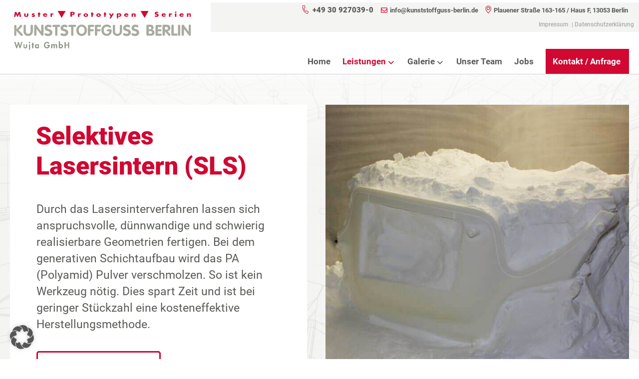

--- FILE ---
content_type: text/html; charset=UTF-8
request_url: https://kunststoffguss-berlin.de/leistungen/selektives-lasersintern-sls
body_size: 6520
content:
<!DOCTYPE html><html class="no-js" lang="de"><head><meta charset="UTF-8"><meta name="viewport" content="width=device-width, initial-scale=1.0, viewport-fit=cover"><link rel="profile" href="http://gmpg.org/xfn/11"><meta name='robots' content='index, follow, max-image-preview:large, max-snippet:-1, max-video-preview:-1' /><link media="all" href="https://kunststoffguss-berlin.de/wp-content/cache/autoptimize/css/autoptimize_97a7003a6343e1dba3757862228befab.css" rel="stylesheet"><title>Selektives Lasersintern (SLS) bei Kunststoff Berlin</title><meta name="description" content="Durch das Lasersinterverfahren lassen sich anspruchsvolle, dünnwandige und schwierig realisierbare Geometrien fertigen. Bei dem generativen Schichtaufbau wird das PA (Polyamid) Pulver verschmolzen." /><link rel="canonical" href="https://kunststoffguss-berlin.de/leistungen/selektives-lasersintern-sls" /><meta property="og:locale" content="de_DE" /><meta property="og:type" content="article" /><meta property="og:title" content="Selektives Lasersintern (SLS) bei Kunststoff Berlin" /><meta property="og:description" content="Durch das Lasersinterverfahren lassen sich anspruchsvolle, dünnwandige und schwierig realisierbare Geometrien fertigen. Bei dem generativen Schichtaufbau wird das PA (Polyamid) Pulver verschmolzen." /><meta property="og:url" content="https://kunststoffguss-berlin.de/leistungen/selektives-lasersintern-sls" /><meta property="og:site_name" content="Kunststoffguss Berlin" /><meta property="article:modified_time" content="2020-06-18T09:34:36+00:00" /><meta name="twitter:card" content="summary_large_image" /> <script type="application/ld+json" class="yoast-schema-graph">{"@context":"https://schema.org","@graph":[{"@type":"WebPage","@id":"https://kunststoffguss-berlin.de/leistungen/selektives-lasersintern-sls","url":"https://kunststoffguss-berlin.de/leistungen/selektives-lasersintern-sls","name":"Selektives Lasersintern (SLS) bei Kunststoff Berlin","isPartOf":{"@id":"https://kunststoffguss-berlin.de/#website"},"datePublished":"2019-09-09T10:44:48+00:00","dateModified":"2020-06-18T09:34:36+00:00","description":"Durch das Lasersinterverfahren lassen sich anspruchsvolle, dünnwandige und schwierig realisierbare Geometrien fertigen. Bei dem generativen Schichtaufbau wird das PA (Polyamid) Pulver verschmolzen.","breadcrumb":{"@id":"https://kunststoffguss-berlin.de/leistungen/selektives-lasersintern-sls#breadcrumb"},"inLanguage":"de","potentialAction":[{"@type":"ReadAction","target":["https://kunststoffguss-berlin.de/leistungen/selektives-lasersintern-sls"]}]},{"@type":"BreadcrumbList","@id":"https://kunststoffguss-berlin.de/leistungen/selektives-lasersintern-sls#breadcrumb","itemListElement":[{"@type":"ListItem","position":1,"name":"Home","item":"https://kunststoffguss-berlin.de/"},{"@type":"ListItem","position":2,"name":"Leistungen","item":"https://kunststoffguss-berlin.de/leistungen"},{"@type":"ListItem","position":3,"name":"Selektives Lasersintern (SLS)"}]},{"@type":"WebSite","@id":"https://kunststoffguss-berlin.de/#website","url":"https://kunststoffguss-berlin.de/","name":"Kunststoffguss Berlin","description":"Just another WordPress site","potentialAction":[{"@type":"SearchAction","target":{"@type":"EntryPoint","urlTemplate":"https://kunststoffguss-berlin.de/?s={search_term_string}"},"query-input":{"@type":"PropertyValueSpecification","valueRequired":true,"valueName":"search_term_string"}}],"inLanguage":"de"}]}</script> <link rel="alternate" type="application/rss+xml" title="Kunststoffguss Berlin &raquo; Feed" href="https://kunststoffguss-berlin.de/feed" /><link rel='stylesheet' id='borlabs-cookie-custom-css' href='https://kunststoffguss-berlin.de/wp-content/cache/autoptimize/css/autoptimize_single_7948b703cae98cc653f56eb737273d18.css?ver=3.3.23-18' type='text/css' media='all' /> <script  src="https://kunststoffguss-berlin.de/wp-includes/js/jquery/jquery.min.js?ver=3.7.1" id="jquery-core-js"></script> <script data-no-optimize="1" data-no-minify="1" data-cfasync="false"  src="https://kunststoffguss-berlin.de/wp-content/cache/autoptimize/js/autoptimize_single_53af643fae468876918461e0e0d0f3a2.js?ver=3.3.23-25" id="borlabs-cookie-config-js"></script> <link rel="https://api.w.org/" href="https://kunststoffguss-berlin.de/wp-json/" /><link rel="alternate" title="JSON" type="application/json" href="https://kunststoffguss-berlin.de/wp-json/wp/v2/pages/662" /><link rel="EditURI" type="application/rsd+xml" title="RSD" href="https://kunststoffguss-berlin.de/xmlrpc.php?rsd" /><link rel='shortlink' href='https://kunststoffguss-berlin.de/?p=662' /><link rel="alternate" title="oEmbed (JSON)" type="application/json+oembed" href="https://kunststoffguss-berlin.de/wp-json/oembed/1.0/embed?url=https%3A%2F%2Fkunststoffguss-berlin.de%2Fleistungen%2Fselektives-lasersintern-sls" /><link rel="alternate" title="oEmbed (XML)" type="text/xml+oembed" href="https://kunststoffguss-berlin.de/wp-json/oembed/1.0/embed?url=https%3A%2F%2Fkunststoffguss-berlin.de%2Fleistungen%2Fselektives-lasersintern-sls&#038;format=xml" /> <noscript><style>.lazyload { display: none; } .lazyload[class*="lazy-loader-background-element-"] { display: block; opacity: 1; }</style></noscript><link rel="shortcut icon" href="https://kunststoffguss-berlin.de/wp-content/themes/kunststoffguss-berlin/assets/img/favicon/favicon.ico" type="image/x-icon" /><link rel="apple-touch-icon" sizes="57x57" href="https://kunststoffguss-berlin.de/wp-content/themes/kunststoffguss-berlin/assets/img/favicon/apple-touch-icon-57x57.png" /><link rel="apple-touch-icon" sizes="114x114" href="https://kunststoffguss-berlin.de/wp-content/themes/kunststoffguss-berlin/assets/img/favicon/apple-touch-icon-114x114.png" /><link rel="apple-touch-icon" sizes="72x72" href="https://kunststoffguss-berlin.de/wp-content/themes/kunststoffguss-berlin/assets/img/favicon/apple-touch-icon-72x72.png" /><link rel="apple-touch-icon" sizes="144x144" href="https://kunststoffguss-berlin.de/wp-content/themes/kunststoffguss-berlin/assets/img/favicon/apple-touch-icon-144x144.png" /><link rel="apple-touch-icon" sizes="120x120" href="https://kunststoffguss-berlin.de/wp-content/themes/kunststoffguss-berlin/assets/img/favicon/apple-touch-icon-120x120.png" /><link rel="apple-touch-icon" sizes="152x152" href="https://kunststoffguss-berlin.de/wp-content/themes/kunststoffguss-berlin/assets/img/favicon/apple-touch-icon-152x152.png" /><link rel="icon" type="image/png" href="https://kunststoffguss-berlin.de/wp-content/themes/kunststoffguss-berlin/assets/img/favicon/favicon-32x32.png" sizes="32x32" /><link rel="icon" type="image/png" href="https://kunststoffguss-berlin.de/wp-content/themes/kunststoffguss-berlin/assets/img/favicon/favicon-16x16.png" sizes="16x16" /><meta name="application-name" content="Kunststoffguss Berlin"/><meta name="msapplication-TileColor" content="#fff" /><meta name="msapplication-TileImage" content="https://kunststoffguss-berlin.de/wp-content/themes/kunststoffguss-berlin/assets/img/favicon/mstile-144x144.png" /> <script>(function(H){H.className=H.className.replace(/\bno-js\b/,'js')})(document.documentElement)</script> </head><body class="wp-singular page-template-default page page-id-662 page-child parent-pageid-424 wp-theme-kunststoffguss-berlin  show-background-pattern mega-menu-primary page-selektives-lasersintern-sls"> <!--[if lt IE 10]><div class="browserupgrade"><p>Sie benutzen einen <strong>veralteten Browser mit Sicherheitsschwachstellen</strong> und können nicht alle Funktionen dieser Webseite nutzen.<br /> <a href="http://outdatedbrowser.com/de">Hier erfahren Sie, wie einfach Sie Ihren Browser aktualisieren können</a>.</p><p>You are using an <strong>outdated</strong> browser. Please <a href="http://outdatedbrowser.com/en">upgrade your browser</a> to improve your experience.</p></div> <![endif]--><div id="site-wrapper"><div id="site-canvas"><header class="site-header"><div class="site-header__logo-wrap"> <a href="https://kunststoffguss-berlin.de/" class="site-header__logo"> <img src="https://kunststoffguss-berlin.de/wp-content/themes/kunststoffguss-berlin/assets/img/layout/logo.svg" alt="Logo"> </a></div><div class="site-header__menu"><div class="c-header-bar"><div class="c-header__wrapper"><ul class="c-header-bar__info"><li class="c-header-bar__phone"><a href="tel:+49309270390">+49 30 927039-0</a></li><li class="c-header-bar__mail"><a href="mailto:&#x69;&#110;f&#x6f;&#64;k&#x75;&#110;s&#x74;&#115;t&#x6f;&#102;f&#x67;&#117;s&#x73;&#45;b&#x65;&#114;l&#x69;&#110;&#46;&#x64;&#101;">&#x69;&#110;f&#x6f;&#64;k&#x75;&#110;s&#x74;&#115;t&#x6f;&#102;f&#x67;&#117;s&#x73;&#45;b&#x65;&#114;l&#x69;&#110;&#46;&#x64;&#101;</a></li><li class="c-header-bar__address">Plauener Straße 163-165 / Haus F, 13053 Berlin</li></ul><div class="c-header-bar__menu"><div class="menu-top-menu-container"><div class="menu-top-menu-container"><ul id="menu-top-menu" class="c-header-bar__menu"><li id="menu-item-208" class="menu-item menu-item-type-post_type menu-item-object-page menu-item-208 current-menu-item"><a href="https://kunststoffguss-berlin.de/impressum">Impressum</a></li><li id="menu-item-207" class="menu-item menu-item-type-post_type menu-item-object-page menu-item-privacy-policy menu-item-207 current-menu-item"><a rel="privacy-policy" href="https://kunststoffguss-berlin.de/datenschutz">Datenschutzerklärung</a></li></ul></div></div></div></div></div><div class="site-header__in"><nav class="main-nav"><div id="mega-menu-wrap-primary" class="mega-menu-wrap"><div class="mega-menu-toggle"><div class="mega-toggle-blocks-left"></div><div class="mega-toggle-blocks-center"></div><div class="mega-toggle-blocks-right"><div class='mega-toggle-block mega-menu-toggle-block mega-toggle-block-1' id='mega-toggle-block-1' tabindex='0'><span class='mega-toggle-label' role='button' aria-expanded='false'><span class='mega-toggle-label-closed'>MENU</span><span class='mega-toggle-label-open'>MENU</span></span></div></div></div><ul id="mega-menu-primary" class="mega-menu max-mega-menu mega-menu-horizontal mega-no-js" data-event="click" data-effect="fade_up" data-effect-speed="200" data-effect-mobile="disabled" data-effect-speed-mobile="0" data-panel-width=".site-header__dropdown-width" data-mobile-force-width="false" data-second-click="close" data-document-click="collapse" data-vertical-behaviour="accordion" data-breakpoint="600" data-unbind="true" data-mobile-state="collapse_all" data-mobile-direction="vertical" data-hover-intent-timeout="300" data-hover-intent-interval="100"><li class="mega-menu-item mega-menu-item-type-custom mega-menu-item-object-custom mega-menu-item-home mega-align-bottom-left mega-menu-flyout mega-menu-item-159" id="mega-menu-item-159"><a class="mega-menu-link" href="https://kunststoffguss-berlin.de/" tabindex="0">Home</a></li><li class="mega-menu-item mega-menu-item-type-post_type mega-menu-item-object-page mega-current-page-ancestor mega-current-menu-ancestor mega-current-menu-parent mega-current-page-parent mega-current_page_parent mega-current_page_ancestor mega-menu-item-has-children mega-menu-megamenu mega-menu-grid mega-align-bottom-left mega-menu-grid mega-disable-link mega-menu-item-454" id="mega-menu-item-454"><a class="mega-menu-link" tabindex="0" aria-expanded="false" role="button">Leistungen<span class="mega-indicator" aria-hidden="true"></span></a><ul class="mega-sub-menu" role='presentation'><li class="mega-menu-row" id="mega-menu-454-0"><ul class="mega-sub-menu" style='--columns:12' role='presentation'><li class="mega-menu-column mega-mega-col-1 mega-menu-columns-4-of-12 mega-col-1" style="--columns:12; --span:4" id="mega-menu-454-0-0"><ul class="mega-sub-menu"><li class="mega-menu-item mega-menu-item-type-post_type mega-menu-item-object-page mega-menu-item-529" id="mega-menu-item-529"><a class="mega-menu-link" href="https://kunststoffguss-berlin.de/leistungen/stereolithographie-sla">Stereolithographie (SLA)</a></li><li class="mega-menu-item mega-menu-item-type-post_type mega-menu-item-object-page mega-current-menu-item mega-page_item mega-page-item-662 mega-current_page_item mega-menu-item-664" id="mega-menu-item-664"><a class="mega-menu-link" href="https://kunststoffguss-berlin.de/leistungen/selektives-lasersintern-sls" aria-current="page">Selektives Lasersintern (SLS)</a></li><li class="mega-menu-item mega-menu-item-type-post_type mega-menu-item-object-page mega-menu-item-531" id="mega-menu-item-531"><a class="mega-menu-link" href="https://kunststoffguss-berlin.de/leistungen/vakuumguss-pu-pa-silikon">Vakuumguss PU / PA / Silikon</a></li><li class="mega-menu-item mega-menu-item-type-post_type mega-menu-item-object-page mega-menu-item-652" id="mega-menu-item-652"><a class="mega-menu-link" href="https://kunststoffguss-berlin.de/leistungen/3d-druck">3D-Druck</a></li></ul></li><li class="mega-menu-column mega-mega-col-2 mega-menu-columns-3-of-12 mega-col-2" style="--columns:12; --span:3" id="mega-menu-454-0-1"><ul class="mega-sub-menu"><li class="mega-menu-item mega-menu-item-type-post_type mega-menu-item-object-page mega-menu-item-524" id="mega-menu-item-524"><a class="mega-menu-link" href="https://kunststoffguss-berlin.de/leistungen/3d-scan">3D-Scan</a></li><li class="mega-menu-item mega-menu-item-type-post_type mega-menu-item-object-page mega-menu-item-523" id="mega-menu-item-523"><a class="mega-menu-link" href="https://kunststoffguss-berlin.de/leistungen/konstruktion-ersatzteilrekonstruktion">Konstruktion / Ersatzteilrekonstruktion</a></li><li class="mega-menu-item mega-menu-item-type-post_type mega-menu-item-object-page mega-menu-item-665" id="mega-menu-item-665"><a class="mega-menu-link" href="https://kunststoffguss-berlin.de/leistungen/lackierung-print">Lackierung / Print</a></li></ul></li><li class="mega-menu-column mega-mega-col-3 mega-menu-columns-5-of-12 mega-col-3" style="--columns:12; --span:5" id="mega-menu-454-0-2"><ul class="mega-sub-menu"><li class="mega-menu-item mega-menu-item-type-post_type mega-menu-item-object-page mega-menu-item-526" id="mega-menu-item-526"><a class="mega-menu-link" href="https://kunststoffguss-berlin.de/leistungen/feinguss-aluminium-zink-bronze-messing-zinn">Feinguss (Aluminium, Zink, Bronze, Messing, Zinn)</a></li><li class="mega-menu-item mega-menu-item-type-post_type mega-menu-item-object-page mega-menu-item-528" id="mega-menu-item-528"><a class="mega-menu-link" href="https://kunststoffguss-berlin.de/leistungen/selective-laser-melting-slm">Selective Laser Melting (SLM)</a></li><li class="mega-menu-item mega-menu-item-type-post_type mega-menu-item-object-page mega-menu-item-525" id="mega-menu-item-525"><a class="mega-menu-link" href="https://kunststoffguss-berlin.de/leistungen/cnc-bearbeitung-cnc-fraesen-3-5-achs">CNC-Bearbeitung / CNC-Fräsen (3 &#038; 5 Achs)</a></li></ul></li></ul></li></ul></li><li class="mega-menu-item mega-menu-item-type-custom mega-menu-item-object-custom mega-menu-item-has-children mega-align-bottom-left mega-menu-flyout mega-disable-link mega-menu-item-707" id="mega-menu-item-707"><a class="mega-menu-link" tabindex="0" aria-expanded="false" role="button">Galerie<span class="mega-indicator" aria-hidden="true"></span></a><ul class="mega-sub-menu"><li class="mega-menu-item mega-menu-item-type-post_type mega-menu-item-object-page mega-menu-item-709" id="mega-menu-item-709"><a class="mega-menu-link" href="https://kunststoffguss-berlin.de/produkte">Produkte</a></li><li class="mega-menu-item mega-menu-item-type-post_type mega-menu-item-object-page mega-menu-item-708" id="mega-menu-item-708"><a class="mega-menu-link" href="https://kunststoffguss-berlin.de/produktion">Produktion</a></li></ul></li><li class="mega-menu-item mega-menu-item-type-post_type mega-menu-item-object-page mega-align-bottom-left mega-menu-flyout mega-menu-item-455" id="mega-menu-item-455"><a class="mega-menu-link" href="https://kunststoffguss-berlin.de/unternehmen" tabindex="0">Unser Team</a></li><li class="mega-menu-item mega-menu-item-type-post_type mega-menu-item-object-page mega-align-bottom-left mega-menu-flyout mega-menu-item-456" id="mega-menu-item-456"><a class="mega-menu-link" href="https://kunststoffguss-berlin.de/jobs" tabindex="0">Jobs</a></li><li class="mega-mega-menu-item-special mega-menu-item mega-menu-item-type-post_type mega-menu-item-object-page mega-align-bottom-left mega-menu-flyout mega-menu-item-457 mega-menu-item-special" id="mega-menu-item-457"><a class="mega-menu-link" href="https://kunststoffguss-berlin.de/kontakt-anfrage" tabindex="0">Kontakt / Anfrage</a></li></ul></div></nav> <button class="toggle-nav"> <span class="icon-bar"></span> <span class="icon-bar"></span> <span class="icon-bar"></span> </button><div class="site-header__dropdown-width"></div></div></div></header><div id="content" class="site-content"><div class="b-content-slider"><div class="wrap"><div class="b-content-slider__wrapper"><div class="b-content-slider__content" data-aos="zoom-in"><div><h1 class="b-content-slider__title"> Selektives Lasersintern (SLS)</h1></div><div class="b-content-slider__text"><p>Durch das Lasersinterverfahren lassen sich anspruchsvolle, dünnwandige und schwierig realisierbare Geometrien fertigen. Bei dem generativen Schichtaufbau wird das PA (Polyamid) Pulver verschmolzen. So ist kein Werkzeug nötig. Dies spart Zeit und ist bei geringer Stückzahl eine kosteneffektive Herstellungsmethode.</p> <a class="c-btn" href="https://www.kunststoffguss-berlin.de/kontakt-anfrage/" >JETZT ANFRAGEN</a></div></div><div class="c-content-slider__slider carousel-load-fix"><div> <noscript><img width="683" height="683" src="https://kunststoffguss-berlin.de/wp-content/uploads/2020/03/kunststoffguss-berlin-selektives-lasersintern-beispiel-01.jpg" class alt="Kunststoffguss Berlin: Selektives Lasersintern Beispiel 1" decoding="async" fetchpriority="high" srcset="https://kunststoffguss-berlin.de/wp-content/uploads/2020/03/kunststoffguss-berlin-selektives-lasersintern-beispiel-01.jpg 683w, https://kunststoffguss-berlin.de/wp-content/uploads/2020/03/kunststoffguss-berlin-selektives-lasersintern-beispiel-01-150x150.jpg 150w, https://kunststoffguss-berlin.de/wp-content/uploads/2020/03/kunststoffguss-berlin-selektives-lasersintern-beispiel-01-300x300.jpg 300w" sizes="(max-width: 683px) 100vw, 683px"></noscript><img width="683" height="683" src="data:image/svg+xml,%3Csvg%20xmlns%3D%22http%3A%2F%2Fwww.w3.org%2F2000%2Fsvg%22%20viewBox%3D%220%200%20683%20683%22%3E%3C%2Fsvg%3E" class=" lazyload" alt="Kunststoffguss Berlin: Selektives Lasersintern Beispiel 1" decoding="async" fetchpriority="high" srcset="data:image/svg+xml,%3Csvg%20xmlns%3D%22http%3A%2F%2Fwww.w3.org%2F2000%2Fsvg%22%20viewBox%3D%220%200%20683%20683%22%3E%3C%2Fsvg%3E 683w" sizes="(max-width: 683px) 100vw, 683px" data-srcset="https://kunststoffguss-berlin.de/wp-content/uploads/2020/03/kunststoffguss-berlin-selektives-lasersintern-beispiel-01.jpg 683w, https://kunststoffguss-berlin.de/wp-content/uploads/2020/03/kunststoffguss-berlin-selektives-lasersintern-beispiel-01-150x150.jpg 150w, https://kunststoffguss-berlin.de/wp-content/uploads/2020/03/kunststoffguss-berlin-selektives-lasersintern-beispiel-01-300x300.jpg 300w" data-src="https://kunststoffguss-berlin.de/wp-content/uploads/2020/03/kunststoffguss-berlin-selektives-lasersintern-beispiel-01.jpg" loading="lazy"></div></div></div></div></div><div class="b-image-and-intro"><div class="wrap"><div class="b-image-and-intro__wrapper"><div class="c-header c-header--red" data-aos="fade-up"> Erfahren Sie mehr!</div><div class="b-image-and-intro__box  b-image-and-intro__box--image-on-right"><div class="b-image-and-intro__intro  b-image-and-intro__intro--aligned-image-on-right" data-aos="fade-up"><div><h2 class="b-image-and-intro__title-37-gray"> Lasersinterbauteile</h2></div><div class="b-image-and-intro__text"><p>Die Lasersinterbauteile weisen sehr gute mechanische und thermische Eigenschaften auf und dienen als stabile Prototypen für Form-, Pass- und Funktionstests unter Endbedingungen.</p><p>Die Oberfläche ist rau, lässt sich aber durch eine nachträgliche Bearbeitung finishen und lackieren.</p></div> <a class="c-btn" href="https://www.kunststoffguss-berlin.de/kontakt-anfrage/" >JETZT ANFRAGEN</a></div><div class="b-image-and-intro__image  image--image-on-right" data-aos="fade-up"> <noscript><img width="683" height="683" src="https://kunststoffguss-berlin.de/wp-content/uploads/2020/03/kunststoffguss-berlin-selektives-lasersintern-beispiel-01.jpg" class alt="Kunststoffguss Berlin: Selektives Lasersintern Beispiel 1" decoding="async" srcset="https://kunststoffguss-berlin.de/wp-content/uploads/2020/03/kunststoffguss-berlin-selektives-lasersintern-beispiel-01.jpg 683w, https://kunststoffguss-berlin.de/wp-content/uploads/2020/03/kunststoffguss-berlin-selektives-lasersintern-beispiel-01-150x150.jpg 150w, https://kunststoffguss-berlin.de/wp-content/uploads/2020/03/kunststoffguss-berlin-selektives-lasersintern-beispiel-01-300x300.jpg 300w" sizes="(max-width: 683px) 100vw, 683px"></noscript><img width="683" height="683" src="data:image/svg+xml,%3Csvg%20xmlns%3D%22http%3A%2F%2Fwww.w3.org%2F2000%2Fsvg%22%20viewBox%3D%220%200%20683%20683%22%3E%3C%2Fsvg%3E" class=" lazyload" alt="Kunststoffguss Berlin: Selektives Lasersintern Beispiel 1" decoding="async" srcset="data:image/svg+xml,%3Csvg%20xmlns%3D%22http%3A%2F%2Fwww.w3.org%2F2000%2Fsvg%22%20viewBox%3D%220%200%20683%20683%22%3E%3C%2Fsvg%3E 683w" sizes="(max-width: 683px) 100vw, 683px" data-srcset="https://kunststoffguss-berlin.de/wp-content/uploads/2020/03/kunststoffguss-berlin-selektives-lasersintern-beispiel-01.jpg 683w, https://kunststoffguss-berlin.de/wp-content/uploads/2020/03/kunststoffguss-berlin-selektives-lasersintern-beispiel-01-150x150.jpg 150w, https://kunststoffguss-berlin.de/wp-content/uploads/2020/03/kunststoffguss-berlin-selektives-lasersintern-beispiel-01-300x300.jpg 300w" data-src="https://kunststoffguss-berlin.de/wp-content/uploads/2020/03/kunststoffguss-berlin-selektives-lasersintern-beispiel-01.jpg" loading="lazy"></div></div></div></div></div><div class="b-slider"><h3 class="c-header c-header--red-without-img"> Praxisbeispiele</h3><div class="b-slider__photo-slider carousel-load-fix"><div class="b-slider__photo-slider-in"> <noscript><img width="683" height="683" src="https://kunststoffguss-berlin.de/wp-content/uploads/2020/03/kunststoffguss-berlin-selektives-lasersintern-beispiel-01.jpg" class alt="Kunststoffguss Berlin: Selektives Lasersintern Beispiel 1" decoding="async" srcset="https://kunststoffguss-berlin.de/wp-content/uploads/2020/03/kunststoffguss-berlin-selektives-lasersintern-beispiel-01.jpg 683w, https://kunststoffguss-berlin.de/wp-content/uploads/2020/03/kunststoffguss-berlin-selektives-lasersintern-beispiel-01-150x150.jpg 150w, https://kunststoffguss-berlin.de/wp-content/uploads/2020/03/kunststoffguss-berlin-selektives-lasersintern-beispiel-01-300x300.jpg 300w" sizes="(max-width: 683px) 100vw, 683px"></noscript><img width="683" height="683" src="data:image/svg+xml,%3Csvg%20xmlns%3D%22http%3A%2F%2Fwww.w3.org%2F2000%2Fsvg%22%20viewBox%3D%220%200%20683%20683%22%3E%3C%2Fsvg%3E" class=" lazyload" alt="Kunststoffguss Berlin: Selektives Lasersintern Beispiel 1" decoding="async" srcset="data:image/svg+xml,%3Csvg%20xmlns%3D%22http%3A%2F%2Fwww.w3.org%2F2000%2Fsvg%22%20viewBox%3D%220%200%20683%20683%22%3E%3C%2Fsvg%3E 683w" sizes="(max-width: 683px) 100vw, 683px" data-srcset="https://kunststoffguss-berlin.de/wp-content/uploads/2020/03/kunststoffguss-berlin-selektives-lasersintern-beispiel-01.jpg 683w, https://kunststoffguss-berlin.de/wp-content/uploads/2020/03/kunststoffguss-berlin-selektives-lasersintern-beispiel-01-150x150.jpg 150w, https://kunststoffguss-berlin.de/wp-content/uploads/2020/03/kunststoffguss-berlin-selektives-lasersintern-beispiel-01-300x300.jpg 300w" data-src="https://kunststoffguss-berlin.de/wp-content/uploads/2020/03/kunststoffguss-berlin-selektives-lasersintern-beispiel-01.jpg" loading="lazy"></div></div></div><div class="l-block-wrap" style="background-color: #cd0833;background-image: url(https://kunststoffguss-berlin.de/wp-content/uploads/2019/07/background_rot.png);background-position: center center;background-repeat: no-repeat;background-size: cover;"><div class="cnt-cols cnt-cols--cols-1" data-aos="fade-up"><div class="wrap"><div class="row"><div class="cnt-cols__col col-sm-12"><div class="cnt-cols__cnt"><hr class="spacer spacer--xl" style="height: 108px"><hr class="spacer spacer--lg" style="height: 108px"><hr class="spacer spacer--md" style="height: 50px"><hr class="spacer spacer--sm" style="height: 20px"><hr class="spacer spacer--xs" style="height: 20px"><p class="c-header  c-header--white"> Wir beraten Sie gern!</p><hr class="spacer spacer--xl" style="height: 40px"><hr class="spacer spacer--lg" style="height: 40px"><hr class="spacer spacer--md" style="height: 40px"><hr class="spacer spacer--sm" style="height: 40px"><hr class="spacer spacer--xs" style="height: 40px"><div class="b-contact-section__buttons"><div class="c-phone-btn"><div class="c-phone-btn__contact-phone"> <a class="btn" href="tel:+49(0)309270390" >+49 (0) 30 92 70 39-0</a></div></div><div class="c-mail-btn"><div class="c-mail-btn__contact-mail"> <a class="btn" href="mailto:info@kunststoffguss-berlin.de" >info@kunststoffguss-berlin.de</a></div></div></div><hr class="spacer spacer--xl" style="height: 72px"><hr class="spacer spacer--lg" style="height: 72px"><hr class="spacer spacer--md" style="height: 40px"><hr class="spacer spacer--sm" style="height: 20px"><hr class="spacer spacer--xs" style="height: 20px"></div></div></div></div></div></div></div><footer class="c-footer"><div class="wrap"><div class="c-footer__cols"><div class="c-footer__col1"><div class="menu-footer-1-container"><ul id="menu-footer-1" class="c-footer__menu c-footer__menu--1"><li id="menu-item-209" class="menu-item menu-item-type-custom menu-item-object-custom menu-item-209 current-menu-item"><a href="https://www.kunststoffguss-berlin.de/">Home</a></li><li id="menu-item-214" class="menu-item menu-item-type-post_type menu-item-object-page menu-item-214 current-menu-item"><a href="https://kunststoffguss-berlin.de/unternehmen">Unser Team</a></li><li id="menu-item-212" class="menu-item menu-item-type-post_type menu-item-object-page menu-item-212 current-menu-item"><a href="https://kunststoffguss-berlin.de/jobs">Jobs</a></li><li id="menu-item-213" class="menu-item menu-item-type-post_type menu-item-object-page menu-item-213 current-menu-item"><a href="https://kunststoffguss-berlin.de/kontakt-anfrage">Kontakt / Anfrage</a></li><li id="menu-item-211" class="menu-item menu-item-type-post_type menu-item-object-page menu-item-211 current-menu-item"><a href="https://kunststoffguss-berlin.de/impressum">Impressum</a></li><li id="menu-item-210" class="menu-item menu-item-type-post_type menu-item-object-page menu-item-privacy-policy menu-item-210 current-menu-item"><a rel="privacy-policy" href="https://kunststoffguss-berlin.de/datenschutz">Datenschutzerklärung</a></li></ul></div></div><div class="c-footer__col2"><div class="menu-footer-2-container"><ul id="menu-footer-2" class="c-footer__menu c-footer__menu--2"><li id="menu-item-576" class="menu-item menu-item-type-post_type menu-item-object-page menu-item-576 current-menu-item"><a href="https://kunststoffguss-berlin.de/leistungen/stereolithographie-sla">Stereolithographie (SLA)</a></li><li id="menu-item-668" class="menu-item menu-item-type-post_type menu-item-object-page current-menu-item page_item page-item-662 current_page_item menu-item-668 current-menu-item"><a href="https://kunststoffguss-berlin.de/leistungen/selektives-lasersintern-sls" aria-current="page">Selektives Lasersintern (SLS)</a></li><li id="menu-item-578" class="menu-item menu-item-type-post_type menu-item-object-page menu-item-578 current-menu-item"><a href="https://kunststoffguss-berlin.de/leistungen/vakuumguss-pu-pa-silikon">Vakuumguss PU / PA / Silikon</a></li><li id="menu-item-669" class="menu-item menu-item-type-post_type menu-item-object-page menu-item-669 current-menu-item"><a href="https://kunststoffguss-berlin.de/leistungen/3d-druck">3D-Druck</a></li><li id="menu-item-670" class="menu-item menu-item-type-post_type menu-item-object-page menu-item-670 current-menu-item"><a href="https://kunststoffguss-berlin.de/leistungen/3d-scan">3D-Scan</a></li></ul></div></div><div class="c-footer__col3"><div class="menu-footer-3-container"><ul id="menu-footer-3" class="c-footer__menu c-footer__menu--3"><li id="menu-item-583" class="menu-item menu-item-type-post_type menu-item-object-page menu-item-583 current-menu-item"><a href="https://kunststoffguss-berlin.de/leistungen/konstruktion-ersatzteilrekonstruktion">Konstruktion / Ersatzteilrekonstruktion</a></li><li id="menu-item-671" class="menu-item menu-item-type-post_type menu-item-object-page menu-item-671 current-menu-item"><a href="https://kunststoffguss-berlin.de/leistungen/lackierung-print">Lackierung / Print</a></li><li id="menu-item-672" class="menu-item menu-item-type-post_type menu-item-object-page menu-item-672 current-menu-item"><a href="https://kunststoffguss-berlin.de/leistungen/feinguss-aluminium-zink-bronze-messing-zinn">Feinguss (Aluminium, Zink, Bronze, Messing, Zinn)</a></li><li id="menu-item-673" class="menu-item menu-item-type-post_type menu-item-object-page menu-item-673 current-menu-item"><a href="https://kunststoffguss-berlin.de/leistungen/selective-laser-melting-slm">Selective Laser Melting (SLM)</a></li><li id="menu-item-585" class="menu-item menu-item-type-post_type menu-item-object-page menu-item-585 current-menu-item"><a href="https://kunststoffguss-berlin.de/leistungen/cnc-bearbeitung-cnc-fraesen-3-5-achs">CNC-Bearbeitung / CNC-Fräsen (3 &#038; 5 Achs)</a></li></ul></div></div><div class="c-footer__col4"><div class="c-footer__contact"><div class="c-footer__title"> Kontakt:</div><ul><li class="c-footer__contact-phone"><a href="tel:+49309270390">+49 30 927039-0</a></li><li class="c-footer__contact-mail"><a href="mailto:&#x69;&#110;f&#x6f;&#64;k&#x75;&#110;s&#x74;&#115;t&#x6f;&#102;f&#x67;&#117;s&#x73;&#45;b&#x65;&#114;l&#x69;&#110;&#46;&#x64;&#101;">&#x69;&#110;f&#x6f;&#64;k&#x75;&#110;s&#x74;&#115;t&#x6f;&#102;f&#x67;&#117;s&#x73;&#45;b&#x65;&#114;l&#x69;&#110;&#46;&#x64;&#101;</a></li><li class="c-footer__contact-address">Plauener Straße 163-165 / Haus F, 13053 Berlin</li></ul></div></div></div><ul class="c-footer__links"></ul><div class="c-footer__copyright"><p>© KUNSTSTOFFGUSS BERLIN WUJTA GMBH 2015 – 2023 // WEBDESIGN BY <a rel="noopener" href="https://www.prima-line.de" target="_blank">PRIMA-LINE BERLIN</a> // <a rel="noopener" href="https://www.meku-cast.de" target="_blank">meku-cast</a></p></div></div></footer><div id="site-menu"><ul class="c-contact-info"><li class="c-contact-info__phone"><a href="tel:+49309270390">+49 30 927039-0</a></li><li class="c-contact-info__mail"><a href="mailto:&#x69;&#110;f&#x6f;&#64;k&#x75;&#110;s&#x74;&#115;t&#x6f;&#102;f&#x67;&#117;s&#x73;&#45;b&#x65;&#114;l&#x69;&#110;&#46;&#x64;&#101;">&#x69;&#110;f&#x6f;&#64;k&#x75;&#110;s&#x74;&#115;t&#x6f;&#102;f&#x67;&#117;s&#x73;&#45;b&#x65;&#114;l&#x69;&#110;&#46;&#x64;&#101;</a></li><li class="c-contact-info__address">Plauener Straße 163-165 / Haus F, 13053 Berlin</li></ul><div class="menu-mobile-container"><ul id="menu-mobile" class="mob-menu"><li id="menu-item-540" class="menu-item menu-item-type-post_type menu-item-object-page menu-item-home menu-item-540 current-menu-item"><a href="https://kunststoffguss-berlin.de/">Home</a></li><li id="menu-item-542" class="menu-item menu-item-type-post_type menu-item-object-page current-page-ancestor current-menu-ancestor current-menu-parent current-page-parent current_page_parent current_page_ancestor menu-item-has-children menu-item-542 current-menu-item"><a href="https://kunststoffguss-berlin.de/leistungen">Leistungen</a><ul class="sub-menu"><li id="menu-item-549" class="menu-item menu-item-type-post_type menu-item-object-page menu-item-549 current-menu-item"><a href="https://kunststoffguss-berlin.de/leistungen/stereolithographie-sla">Stereolithographie (SLA)</a></li><li id="menu-item-666" class="menu-item menu-item-type-post_type menu-item-object-page current-menu-item page_item page-item-662 current_page_item menu-item-666 current-menu-item"><a href="https://kunststoffguss-berlin.de/leistungen/selektives-lasersintern-sls" aria-current="page">Selektives Lasersintern (SLS)</a></li><li id="menu-item-551" class="menu-item menu-item-type-post_type menu-item-object-page menu-item-551 current-menu-item"><a href="https://kunststoffguss-berlin.de/leistungen/vakuumguss-pu-pa-silikon">Vakuumguss PU / PA / Silikon</a></li><li id="menu-item-651" class="menu-item menu-item-type-post_type menu-item-object-page menu-item-651 current-menu-item"><a href="https://kunststoffguss-berlin.de/leistungen/3d-druck">3D-Druck</a></li><li id="menu-item-544" class="menu-item menu-item-type-post_type menu-item-object-page menu-item-544 current-menu-item"><a href="https://kunststoffguss-berlin.de/leistungen/3d-scan">3D-Scan</a></li><li id="menu-item-543" class="menu-item menu-item-type-post_type menu-item-object-page menu-item-543 current-menu-item"><a href="https://kunststoffguss-berlin.de/leistungen/konstruktion-ersatzteilrekonstruktion">Konstruktion / Ersatzteilrekonstruktion</a></li><li id="menu-item-667" class="menu-item menu-item-type-post_type menu-item-object-page menu-item-667 current-menu-item"><a href="https://kunststoffguss-berlin.de/leistungen/lackierung-print">Lackierung / Print</a></li><li id="menu-item-546" class="menu-item menu-item-type-post_type menu-item-object-page menu-item-546 current-menu-item"><a href="https://kunststoffguss-berlin.de/leistungen/feinguss-aluminium-zink-bronze-messing-zinn">Feinguss (Aluminium, Zink, Bronze, Messing, Zinn)</a></li><li id="menu-item-548" class="menu-item menu-item-type-post_type menu-item-object-page menu-item-548 current-menu-item"><a href="https://kunststoffguss-berlin.de/leistungen/selective-laser-melting-slm">Selective Laser Melting (SLM)</a></li><li id="menu-item-545" class="menu-item menu-item-type-post_type menu-item-object-page menu-item-545 current-menu-item"><a href="https://kunststoffguss-berlin.de/leistungen/cnc-bearbeitung-cnc-fraesen-3-5-achs">CNC-Bearbeitung / CNC-Fräsen (3 &#038; 5 Achs)</a></li></ul></li><li id="menu-item-552" class="menu-item menu-item-type-post_type menu-item-object-page menu-item-552 current-menu-item"><a href="https://kunststoffguss-berlin.de/unternehmen">Unternehmen</a></li><li id="menu-item-553" class="menu-item menu-item-type-post_type menu-item-object-page menu-item-553 current-menu-item"><a href="https://kunststoffguss-berlin.de/jobs">Jobs</a></li><li id="menu-item-541" class="menu-item-special menu-item menu-item-type-post_type menu-item-object-page menu-item-541 current-menu-item"><a href="https://kunststoffguss-berlin.de/kontakt-anfrage">Kontakt / Anfrage</a></li><li id="menu-item-606" class="menu-item menu-item-type-post_type menu-item-object-page menu-item-606 current-menu-item"><a href="https://kunststoffguss-berlin.de/impressum">Impressum</a></li><li id="menu-item-605" class="menu-item menu-item-type-post_type menu-item-object-page menu-item-privacy-policy menu-item-605 current-menu-item"><a rel="privacy-policy" href="https://kunststoffguss-berlin.de/datenschutz">Datenschutzerklärung</a></li></ul></div></div> <a href="#top" class="c-scroll-to-top"> <i class="fas fa-angle-up"></i> </a></div></div>  <script type="speculationrules">{"prefetch":[{"source":"document","where":{"and":[{"href_matches":"\/*"},{"not":{"href_matches":["\/wp-*.php","\/wp-admin\/*","\/wp-content\/uploads\/*","\/wp-content\/*","\/wp-content\/plugins\/*","\/wp-content\/themes\/kunststoffguss-berlin\/*","\/*\\?(.+)"]}},{"not":{"selector_matches":"a[rel~=\"nofollow\"]"}},{"not":{"selector_matches":".no-prefetch, .no-prefetch a"}}]},"eagerness":"conservative"}]}</script> <script type="module" src="https://kunststoffguss-berlin.de/wp-content/plugins/borlabs-cookie/assets/javascript/borlabs-cookie.min.js?ver=3.3.23" id="borlabs-cookie-core-js-module" data-cfasync="false" data-no-minify="1" data-no-optimize="1"></script> <div data-nosnippet data-borlabs-cookie-consent-required='true' id='BorlabsCookieBox'></div><div id='BorlabsCookieWidget' class='brlbs-cmpnt-container'></div> <script type="text/javascript" id="kunststoffguss_berlin-script-js-extra">var theme_settings = {"cookie_popup":"0","cookie_popup_text":"","home_dir":"https:\/\/kunststoffguss-berlin.de\/","template_dir":"https:\/\/kunststoffguss-berlin.de\/wp-content\/themes\/kunststoffguss-berlin"};</script> <script defer src="https://kunststoffguss-berlin.de/wp-content/cache/autoptimize/js/autoptimize_1d64a4c6519f1ce0b9af727357c1aae7.js"></script></body></html><!-- WP Fastest Cache file was created in 1.305 seconds, on January 15, 2026 @ 5:06 am -->

--- FILE ---
content_type: image/svg+xml
request_url: https://kunststoffguss-berlin.de/wp-content/themes/kunststoffguss-berlin/assets/img/icons/icon-phone-light.svg
body_size: 71
content:
<svg xmlns="http://www.w3.org/2000/svg" width="24" height="32"><path fill="#8c9687" d="M3.095 2.146l5.544.193.902 6.276-4.651 2.097c1.092 6.113 3.255 9.844 7.985 13.83l4.141-2.98L22 25.482l-2.604 4.898C7.106 27.076-.184 14.442 3.095 2.146zm17.82 29.085l2.637-4.957a1.7 1.7 0 0 0-.446-2.13l-5.034-3.962a1.702 1.702 0 0 0-2.039-.046l-3.068 2.206A18.993 18.993 0 0 1 6.84 11.734l3.445-1.554a1.702 1.702 0 0 0 .98-1.789l-.916-6.335A1.694 1.694 0 0 0 8.732.606L3.128.408a1.695 1.695 0 0 0-1.702 1.257c-3.543 13.22 4.278 26.85 17.555 30.407a1.685 1.685 0 0 0 1.934-.841z"/></svg>

--- FILE ---
content_type: image/svg+xml
request_url: https://kunststoffguss-berlin.de/wp-content/themes/kunststoffguss-berlin/assets/img/icons/triangle.svg
body_size: 79
content:
<svg xmlns="http://www.w3.org/2000/svg" width="135" height="139"><defs><mask id="b" width="2" height="2" x="-1" y="-1"><path fill="#fff" d="M0 1h124v129H0z"/><path d="M62.357 129.388L.715 1.8H124z"/></mask><filter id="a" width="165" height="170" x="-18" y="-17" filterUnits="userSpaceOnUse"><feOffset dx="5" dy="5" in="SourceGraphic" result="FeOffset1023Out"/><feGaussianBlur in="FeOffset1023Out" result="FeGaussianBlur1024Out" stdDeviation="3.2 3.2"/></filter></defs><g filter="url(#a)"><path fill="none" d="M62.357 129.388L.715 1.8H124z" mask="url(&quot;#b&quot;)"/><path fill-opacity=".22" d="M62.357 129.388L.715 1.8H124z"/></g><path fill="#8c9687" d="M62.357 129.388L.715 1.8H124z"/></svg>

--- FILE ---
content_type: image/svg+xml
request_url: https://kunststoffguss-berlin.de/wp-content/themes/kunststoffguss-berlin/assets/img/icons/icon-letter.svg
body_size: 65
content:
<svg xmlns="http://www.w3.org/2000/svg" width="13" height="11"><path fill="#d00832" d="M1.328 9.272V4.534c.572.461 1.363 1.092 2.522 2.012.558.447 1.536 1.43 2.655 1.43h.02c1.117 0 2.084-.972 2.657-1.43 1.159-.92 1.95-1.551 2.521-2.012v4.738zm10.375-7.781v1.372a270.61 270.61 0 0 1-3.328 2.668c-.424.338-1.262 1.148-1.849 1.148h-.02c-.588 0-1.426-.81-1.85-1.148a270.754 270.754 0 0 1-3.328-2.668V1.491zm0-1.297H1.328C.612.194.031.774.031 1.491v7.781c0 .717.58 1.297 1.297 1.297h10.375c.716 0 1.297-.58 1.297-1.297V1.491c0-.716-.58-1.297-1.297-1.297z"/></svg>

--- FILE ---
content_type: image/svg+xml
request_url: https://kunststoffguss-berlin.de/wp-content/themes/kunststoffguss-berlin/assets/img/icons/icon-border-arrow.svg
body_size: -149
content:
<svg xmlns="http://www.w3.org/2000/svg" width="167" height="18"><path fill="#fff" d="M0 7V4h60v3zm107 0V4h60v3zM83.357 17.46L75.08.326h16.556z"/></svg>

--- FILE ---
content_type: image/svg+xml
request_url: https://kunststoffguss-berlin.de/wp-content/themes/kunststoffguss-berlin/assets/img/icons/icon-point-light.svg
body_size: 57
content:
<svg xmlns="http://www.w3.org/2000/svg" width="22" height="29"><path fill="#8c9687" d="M11.12 26.276C3.496 15.25 2.363 14.374 2.363 10.843A8.7 8.7 0 0 1 4.928 4.65a8.701 8.701 0 0 1 6.194-2.565 8.7 8.7 0 0 1 6.193 2.565 8.701 8.701 0 0 1 2.565 6.193c0 3.53-1.133 4.405-8.758 15.433zm0-25.943C5.317.333.61 5.04.61 10.843c0 4.238 1.477 5.421 9.43 16.952a1.314 1.314 0 0 0 2.16 0c7.954-11.53 9.43-12.714 9.43-16.952 0-5.804-4.705-10.51-10.51-10.51z"/><path fill="#8c9687" d="M14.87 10.427a3.754 3.754 0 0 1-3.75 3.75 3.754 3.754 0 0 1-3.75-3.75 3.754 3.754 0 0 1 3.75-3.75 3.754 3.754 0 0 1 3.75 3.75zm1.861 0a5.617 5.617 0 0 0-5.61-5.611 5.617 5.617 0 0 0-5.611 5.61 5.617 5.617 0 0 0 5.61 5.612 5.617 5.617 0 0 0 5.611-5.611z"/></svg>

--- FILE ---
content_type: image/svg+xml
request_url: https://kunststoffguss-berlin.de/wp-content/themes/kunststoffguss-berlin/assets/img/icons/dropdown-arrow-active.svg
body_size: 18
content:
<svg id="f181d0cb-cb20-41fb-95fa-c5eea34293cb" data-name="Layer 1" xmlns="http://www.w3.org/2000/svg" width="5.41" height="8.77" viewBox="0 0 5.41 8.77"><title>dropdown-arrow-active</title><g id="b00fb8f7-39e9-4ef7-aba9-27b9c85afa0c" data-name="ic expand more"><path id="bcdb52e0-f829-4400-8e7a-838fd76d9d93" data-name="path" d="M0,1,3.36,4.38,0,7.74l1,1L5.41,4.38,1,0Z" style="fill:#d00832;fill-rule:evenodd"/></g></svg>

--- FILE ---
content_type: image/svg+xml
request_url: https://kunststoffguss-berlin.de/wp-content/themes/kunststoffguss-berlin/assets/img/icons/icon-letter-light.svg
body_size: 46
content:
<svg xmlns="http://www.w3.org/2000/svg" width="21" height="17"><path fill="#8c9687" d="M2.174 14.788V7.172c.92.74 2.19 1.755 4.054 3.234.898.717 2.47 2.297 4.269 2.297h.033c1.794 0 3.348-1.562 4.27-2.298a747.865 747.865 0 0 0 4.053-3.233v7.616zM18.853 2.28v2.206c-.921.757-2.382 1.933-5.35 4.288-.681.544-2.029 1.846-2.973 1.846h-.033c-.944 0-2.291-1.302-2.973-1.846-2.967-2.355-4.429-3.53-5.35-4.288V2.279zm0-2.085H2.174A2.085 2.085 0 0 0 .09 2.28v12.51c0 1.15.934 2.084 2.085 2.084h16.679a2.085 2.085 0 0 0 2.085-2.085V2.28A2.085 2.085 0 0 0 18.853.194z"/></svg>

--- FILE ---
content_type: image/svg+xml
request_url: https://kunststoffguss-berlin.de/wp-content/themes/kunststoffguss-berlin/assets/img/icons/dropdown-arrow-normal.svg
body_size: 19
content:
<svg id="b8fa9e1f-7c90-493d-9239-8ce2b17898c4" data-name="Layer 1" xmlns="http://www.w3.org/2000/svg" width="5.41" height="8.77" viewBox="0 0 5.41 8.77"><title>dropdown-arrow-normal</title><g id="a2f49361-f882-4de9-9dbb-15e2dc4a83bc" data-name="ic expand more"><path id="b55433ae-ede9-4086-b641-db937265c425" data-name="path" d="M0,1,3.36,4.38,0,7.74l1,1L5.41,4.38,1,0Z" style="fill:#8c9687;fill-rule:evenodd"/></g></svg>

--- FILE ---
content_type: image/svg+xml
request_url: https://kunststoffguss-berlin.de/wp-content/themes/kunststoffguss-berlin/assets/img/icons/icon-arrows.svg
body_size: -71
content:
<svg xmlns="http://www.w3.org/2000/svg" width="10" height="9"><path fill="#8c9687" d="M9.194 3.938L5.313.116a.396.396 0 0 0-.56 0L4.519.35a.396.396 0 0 0 0 .56l3.37 3.308-3.367 3.307a.396.396 0 0 0 0 .56l.234.234a.396.396 0 0 0 .56 0l3.881-3.821a.399.399 0 0 0-.003-.56zm-4.217.56a.399.399 0 0 0 .003-.56L1.1.116a.396.396 0 0 0-.561 0L.305.35a.396.396 0 0 0 0 .56l3.367 3.308-3.37 3.307a.396.396 0 0 0 0 .56l.234.234a.396.396 0 0 0 .56 0l3.88-3.821z"/></svg>

--- FILE ---
content_type: image/svg+xml
request_url: https://kunststoffguss-berlin.de/wp-content/themes/kunststoffguss-berlin/assets/img/layout/logo.svg
body_size: 3028
content:
<svg xmlns="http://www.w3.org/2000/svg" width="372.356" height="81.863" viewBox="0 0 372.356 81.863">
  <g id="Group_222" data-name="Group 222" transform="translate(-276.267 -17.137)">
    <path id="Path_7004" data-name="Path 7004" d="M283.484,31.975h3.394c2.2,0,3.394,1,3.394,2.6a2.778,2.778,0,0,1-2.995,2.795h-3.793Zm-4.991,7.187a2.358,2.358,0,0,0,2.6,2.4h6.788c4.592,0,7.586-2.4,7.586-6.987a5.776,5.776,0,0,0-4.991-5.59,5.008,5.008,0,0,0,2.995-4.791,5.889,5.889,0,0,0-6.189-5.789h-6.189c-1.6,0-2.6.8-2.6,2.4V39.161Zm4.991-16.37h2.6a2.358,2.358,0,0,1,2.6,2.4,2.412,2.412,0,0,1-2.6,2.6h-2.6Zm29.147,16.57a2.4,2.4,0,1,0,4.791,0V32.374l7.387,8.784a2.783,2.783,0,0,0,1.8.8,2.476,2.476,0,0,0,2.4-2.6,2.157,2.157,0,0,0-.6-1.4l-5.59-5.989c3.394-.6,5.989-2.6,5.989-6.189,0-5.191-2.994-7.387-8.185-7.387h-5.789a2.412,2.412,0,0,0-2.6,2.6V39.361Zm-15.172,0a2.363,2.363,0,0,0,2.6,2.4h8.385a2.262,2.262,0,0,0,2.4-2.2,2.154,2.154,0,0,0-2.4-2.2h-5.989V32.374h5.39a2.262,2.262,0,0,0,2.4-2.2,2.154,2.154,0,0,0-2.4-2.2h-5.39V23.191h5.789a2.262,2.262,0,0,0,2.4-2.2,2.154,2.154,0,0,0-2.4-2.2h-7.985c-1.8,0-2.6,1.2-2.6,2.795V39.361Zm19.964-16.37h3.394a2.678,2.678,0,0,1,2.995,2.795,2.829,2.829,0,0,1-2.995,2.995h-3.394ZM330.8,38.962a2.412,2.412,0,0,0,2.6,2.6h8.185a2.4,2.4,0,0,0,2.4-2.2,2.194,2.194,0,0,0-2.4-2.4h-5.789V20.6a2.4,2.4,0,1,0-4.791,0V38.962Zm13.975.4a2.4,2.4,0,1,0,4.791,0V20.795a2.4,2.4,0,1,0-4.791,0Zm7.786,0a2.4,2.4,0,1,0,4.791,0V27.183l10.381,13.575a2.772,2.772,0,0,0,2,1,2.363,2.363,0,0,0,2.4-2.6V20.6a2.4,2.4,0,1,0-4.791,0V32.973L356.95,19.2a2.772,2.772,0,0,0-2-1,2.363,2.363,0,0,0-2.4,2.6ZM0,39.561a2.307,2.307,0,0,0,2.4,2.4,2.307,2.307,0,0,0,2.4-2.4V31.176l8.385,9.183c1,1,1.6,1.6,2.6,1.6a2.324,2.324,0,0,0,2.6-2.2c0-1-.6-1.6-1.4-2.4L9.383,29.579l6.189-5.989c1-1,1.6-1.8,1.6-2.6a2.428,2.428,0,0,0-2.4-2.4,1.994,1.994,0,0,0-1.8,1L4.991,28.181V21.194a2.2,2.2,0,0,0-2.4-2.4,2.307,2.307,0,0,0-2.4,2.4V39.561Zm19.764-6.987c0,5.59,4.392,9.583,9.982,9.583a9.629,9.629,0,0,0,9.782-9.583V20.995a2.4,2.4,0,1,0-4.791,0V32.374a5.159,5.159,0,0,1-4.991,5.39c-2.995,0-4.991-2.4-4.991-5.39V20.995a2.4,2.4,0,1,0-4.791,0V32.573Zm22.559,6.788a2.4,2.4,0,1,0,4.791,0V27.183L57.5,40.759a2.772,2.772,0,0,0,2,1,2.363,2.363,0,0,0,2.4-2.6V20.6a2.4,2.4,0,1,0-4.791,0V32.973L46.715,19.2a2.772,2.772,0,0,0-2-1,2.363,2.363,0,0,0-2.4,2.6ZM72.268,18.2c-4.392,0-7.985,2.795-7.985,7.387,0,7.586,10.78,5.191,10.78,9.183,0,1.6-1.2,2.795-3.394,2.795s-3.993-1.2-5.39-1.2a2.153,2.153,0,0,0-2.2,2.4c0,2.995,5.39,3.593,7.985,3.593,4.592,0,8.385-2.995,8.385-7.586,0-8.385-10.78-6.189-10.78-9.583a2.324,2.324,0,0,1,2.6-2.2c2,0,2.995,1,4.392,1a2.258,2.258,0,0,0,2.2-2.4c-.2-2.795-4.791-3.394-6.588-3.394M86.443,39.361a2.4,2.4,0,1,0,4.791,0V22.991h3.593a2.084,2.084,0,0,0,2.2-2.2,2.1,2.1,0,0,0-2.2-2.2H82.849a2.209,2.209,0,0,0-2.2,2.2,1.993,1.993,0,0,0,2.2,2.2h3.593ZM105.807,18.2c-4.392,0-7.985,2.795-7.985,7.387,0,7.586,10.78,5.191,10.78,9.183,0,1.6-1.2,2.795-3.394,2.795s-3.993-1.2-5.39-1.2a2.153,2.153,0,0,0-2.2,2.4c0,2.995,5.39,3.593,7.985,3.593,4.592,0,8.385-2.995,8.385-7.586,0-8.385-10.78-6.189-10.78-9.583a2.324,2.324,0,0,1,2.6-2.2c2,0,2.995,1,4.392,1a2.258,2.258,0,0,0,2.2-2.4C112,18.8,107.6,18.2,105.807,18.2m14.174,21.161a2.4,2.4,0,1,0,4.791,0V22.991h3.593a2.084,2.084,0,0,0,2.2-2.2,2.1,2.1,0,0,0-2.2-2.2H116.388a2.209,2.209,0,0,0-2.2,2.2,1.993,1.993,0,0,0,2.2,2.2h3.593v16.37Zm22.16,2.795c6.588,0,11.18-5.191,11.18-11.978,0-6.588-4.592-11.978-11.18-11.978s-11.18,5.191-11.18,11.978c-.2,6.788,4.392,11.978,11.18,11.978m0-4.592c-4.192,0-6.189-3.593-6.189-7.586s2-7.586,6.189-7.586c3.993,0,6.189,3.593,6.189,7.586-.2,4.192-2.2,7.586-6.189,7.586m13.376,1.8a2.4,2.4,0,1,0,4.791,0V32.174H165.3a2.262,2.262,0,0,0,2.4-2.2,2.154,2.154,0,0,0-2.4-2.2h-4.991V22.991H166.3a2.209,2.209,0,0,0,2.2-2.2,2.1,2.1,0,0,0-2.2-2.2h-8.385a2.516,2.516,0,0,0-2.6,2.6V39.361Zm14.573,0a2.4,2.4,0,1,0,4.791,0V32.174h4.991a2.262,2.262,0,0,0,2.4-2.2,2.154,2.154,0,0,0-2.4-2.2h-4.991V22.991h5.989a2.209,2.209,0,0,0,2.2-2.2,2.1,2.1,0,0,0-2.2-2.2h-8.385a2.516,2.516,0,0,0-2.6,2.6V39.361Zm26.951-11.379a2.2,2.2,0,0,0,0,4.392h3.394c0,3.793-2.995,5.191-5.59,5.191-4.192,0-6.189-3.593-6.189-7.586s2-7.586,6.189-7.586,4.791,2.4,6.987,2.4a1.947,1.947,0,0,0,2-2.2c0-2.2-3.993-4.592-8.984-4.592-6.588,0-11.18,5.191-11.18,11.978s4.592,11.978,11.18,11.978,10.581-4.791,10.581-10.98c0-2-.8-3.194-2.795-3.194h-5.59Zm10.381,4.592c0,5.59,4.392,9.583,9.982,9.583a9.629,9.629,0,0,0,9.782-9.583V20.995a2.4,2.4,0,1,0-4.791,0V32.374a5.159,5.159,0,0,1-4.991,5.39c-2.995,0-4.991-2.4-4.991-5.39V20.995a2.4,2.4,0,1,0-4.791,0V32.573ZM237.568,18.2c-4.392,0-7.985,2.795-7.985,7.387,0,7.586,10.78,5.191,10.78,9.183,0,1.6-1.2,2.795-3.394,2.795s-3.993-1.2-5.39-1.2a2.153,2.153,0,0,0-2.2,2.4c0,2.995,5.39,3.593,7.985,3.593,4.592,0,8.385-2.995,8.385-7.586,0-8.385-10.78-6.189-10.78-9.583a2.324,2.324,0,0,1,2.6-2.2c2,0,2.995,1,4.392,1a2.258,2.258,0,0,0,2.2-2.4c-.2-2.795-4.791-3.394-6.588-3.394m17.568,0c-4.392,0-7.985,2.795-7.985,7.387,0,7.586,10.78,5.191,10.78,9.183,0,1.6-1.2,2.795-3.394,2.795s-3.993-1.2-5.39-1.2a2.153,2.153,0,0,0-2.2,2.4c0,2.995,5.39,3.593,7.985,3.593,4.592,0,8.385-2.995,8.385-7.586,0-8.385-10.78-6.189-10.78-9.583a2.324,2.324,0,0,1,2.6-2.2c2,0,2.995,1,4.392,1a2.258,2.258,0,0,0,2.2-2.4c-.2-2.795-4.791-3.394-6.588-3.394" transform="translate(276.5 27.725)" fill="#a8ab9e"/>
    <g id="Group_221" data-name="Group 221" transform="translate(15.5 -7)">
      <path id="Path_7002" data-name="Path 7002" d="M54.1,20.122,45.7,5.5H62.494Z" transform="translate(306.967 18.637)" fill="#d00832"/>
      <path id="Path_7027" data-name="Path 7027" d="M54.1,20.122,45.7,5.5H62.494Z" transform="translate(481.462 18.637)" fill="#d00832"/>
      <path id="Path_7005" data-name="Path 7005" d="M192.207,10.8h-2.883v7h2.883V14.1a1.459,1.459,0,0,1,1.442-1.648c1.442,0,1.236,1.236,1.236,1.854v3.5h2.883V13.478c0-1.648-.824-2.883-3.089-2.883a2.772,2.772,0,0,0-2.471,1.03Zm-9.68,3.5c0-2.471-1.648-3.913-4.325-3.913s-4.531,1.442-4.531,3.707c0,2.471,2.059,3.707,4.737,3.707,1.854,0,3.707-.824,4.119-2.471H179.85a1.87,1.87,0,0,1-1.442.618c-1.236,0-1.854-.618-1.854-1.648h5.973Zm-19.977-1.648c1.236,0,1.854.618,1.854,1.648a1.684,1.684,0,0,1-1.854,1.648c-1.236,0-1.854-.618-1.854-1.648a1.682,1.682,0,0,1,1.854-1.648m-17.3,4.119L142.574,21.3h3.089l6.384-10.5h-3.3l-2.059,3.5-2.059-3.5h-3.3Zm-10.709-3.913h1.648V10.8h-1.648V8.742h-2.883V10.8h-.824v2.059h.824V17.8h2.883Zm-14.828-.206c1.236,0,1.854.618,1.854,1.648a1.684,1.684,0,0,1-1.854,1.648c-1.236,0-1.854-.618-1.854-1.648a1.682,1.682,0,0,1,1.854-1.648m56.842.618a1.833,1.833,0,0,1,3.3,0ZM160.9,10.8H158.02V21.1H160.9V16.98a3.6,3.6,0,0,0,2.471.824,3.8,3.8,0,0,0,4.119-3.707,3.8,3.8,0,0,0-4.119-3.707,3.411,3.411,0,0,0-2.471,1.03Zm-53.341,2.059h1.648V10.8h-1.648V8.742h-2.883V10.8h-.824v2.059h.824V17.8h2.883ZM92.94,12.655c1.236,0,1.854.618,1.854,1.648A1.684,1.684,0,0,1,92.94,15.95c-1.236,0-1.854-.618-1.854-1.648s.618-1.648,1.854-1.648M119.713,10.6c-2.677,0-4.737,1.442-4.737,3.707s2.265,3.707,4.737,3.707c2.677,0,4.737-1.442,4.737-3.707.206-2.471-2.059-3.707-4.737-3.707M79.347,10.8H76.464v7h2.883V14.92c0-1.236.412-2.059,2.059-2.059a2.612,2.612,0,0,1,1.236.206V10.6h-.618a3.321,3.321,0,0,0-2.677,1.236ZM92.94,10.6c-2.677,0-4.737,1.442-4.737,3.707s2.265,3.707,4.737,3.707c2.677,0,4.737-1.442,4.737-3.707,0-2.471-2.265-3.707-4.737-3.707M63.7,9.565h.618c1.236,0,2.265,0,2.265,1.236s-1.03,1.236-2.265,1.236H63.7ZM60.606,17.6H63.7V14.1h1.648c2.677,0,4.119-1.03,4.119-3.5,0-2.265-1.854-3.3-4.325-3.3H60.4V17.6Z" transform="translate(318.993 18.618)" fill="#d00832"/>
      <path id="Path_7006" data-name="Path 7006" d="M217.452,11.119h-2.883v7h2.883V14.414a1.459,1.459,0,0,1,1.442-1.648c1.442,0,1.236,1.236,1.236,1.854v3.5h2.883V13.8c0-1.648-.824-2.883-3.089-2.883a2.772,2.772,0,0,0-2.471,1.03Zm-9.68,3.5c0-2.471-1.648-3.913-4.325-3.913s-4.531,1.442-4.531,3.707c0,2.471,2.059,3.707,4.737,3.707,1.854,0,3.707-.824,4.119-2.471H205.1a1.87,1.87,0,0,1-1.442.618c-1.236,0-1.854-.618-1.854-1.648h5.973ZM190.885,7a1.592,1.592,0,0,0-1.648,1.442,1.662,1.662,0,0,0,3.3,0A1.592,1.592,0,0,0,190.885,7m-11.121,4.119h-2.883v7h2.883V15.238c0-1.236.412-2.059,2.059-2.059a2.612,2.612,0,0,1,1.236.206V10.913h-.618a3.321,3.321,0,0,0-2.677,1.236Zm-9.68,3.5c0-2.471-1.648-3.913-4.325-3.913s-4.531,1.442-4.531,3.707c0,2.471,2.059,3.707,4.737,3.707,1.854,0,3.707-.824,4.119-2.471h-2.677a1.87,1.87,0,0,1-1.442.618c-1.236,0-1.854-.618-1.854-1.648h5.973ZM154.638,8.236a7.541,7.541,0,0,0-3.707-.824c-2.265,0-4.119,1.442-4.119,3.5s1.236,2.471,3.089,2.883c.618.206,1.854.412,1.854,1.236,0,.618-.824,1.03-1.442,1.03a4.338,4.338,0,0,1-2.677-1.03L146.4,17.092a7.426,7.426,0,0,0,4.119,1.236,4.536,4.536,0,0,0,3.3-1.03,2.824,2.824,0,0,0,1.236-2.677c0-1.648-1.236-2.471-2.883-2.883l-.824-.206c-.618-.206-1.442-.412-1.442-1.03s.824-.824,1.236-.824a3.479,3.479,0,0,1,2.059.618ZM201.8,13.59a1.833,1.833,0,0,1,3.3,0Zm-9.474-2.471h-2.883v7h2.883ZM164.112,13.59a1.833,1.833,0,0,1,3.3,0Z" transform="translate(410.109 18.3)" fill="#d00832"/>
      <path id="Path_7007" data-name="Path 7007" d="M2.8,17.7H5.889l1.03-5.973L9.6,17.7h1.236l2.883-5.973.824,5.973h3.089L15.775,7.4H12.686l-2.471,5.355L7.743,7.4H4.859Zm79.7-7H79.619v7H82.5V14.814c0-1.236.412-2.059,2.059-2.059a2.612,2.612,0,0,1,1.236.206V10.489H85.18A3.321,3.321,0,0,0,82.5,11.725ZM66.85,13.167c.206-.824.824-1.03,1.648-1.03a1.631,1.631,0,0,1,1.648,1.03Zm5.973,1.03c0-2.471-1.648-3.913-4.325-3.913s-4.531,1.442-4.531,3.707c0,2.471,2.059,3.707,4.737,3.707,1.854,0,3.707-.824,4.119-2.471H70.145a1.87,1.87,0,0,1-1.442.618c-1.236,0-1.854-.618-1.854-1.648h5.973ZM56.759,12.755h1.648V10.7H56.759V8.636H53.875V10.7h-.824v2.059h.824V17.7h2.883ZM46.461,10.9a5.653,5.653,0,0,0-2.677-.412c-1.854,0-3.5.824-3.5,2.471,0,1.236.824,1.648,1.854,1.854.824.206,1.854.206,1.854.824,0,.412-.618.618-.824.618a9.285,9.285,0,0,1-2.265-.618l-1.03,1.648a6.043,6.043,0,0,0,3.3.824c1.854,0,3.707-.824,3.707-2.677,0-1.236-1.03-1.854-2.265-2.059-.412,0-1.236-.206-1.236-.618s.618-.412.824-.412a3.818,3.818,0,0,1,1.442.412ZM24.219,10.7v4.119c0,2.265,1.854,3.089,4.325,3.089s4.325-.618,4.325-3.089V10.7H29.985V14.4c0,.824-.206,1.442-1.442,1.442S27.1,15.226,27.1,14.4V10.7Z" transform="translate(257.967 18.724)" fill="#d00832"/>
    </g>
    <path id="Path_7008" data-name="Path 7008" d="M178.35,41.85V36.6h-2.5V49.85h2.5V44.1h4.75v5.75h2.5v-13h-2.5V42.1h-4.75Zm-10.25,6a2.271,2.271,0,0,1-2-2.5,2.042,2.042,0,0,1,2-2.25,2.189,2.189,0,0,1,2,2.25,2.271,2.271,0,0,1-2,2.5m-4.25,2h2.5V49.1h0a2.714,2.714,0,0,0,2.25,1c2.5,0,4-2.25,4-4.5s-1.5-4.5-4-4.5a3.169,3.169,0,0,0-2.25,1v-7h-2.5Zm-13.5-8.5h-2.5v8.5h2.5V45.6c0-1,0-2.75,1.25-2.75s1.25,1.75,1.25,2.5v4.5h2.5V45.6c0-1,0-2.75,1.25-2.75s1.25,1.5,1.25,2.25v4.75h2.5V44.6c0-1.75-.5-3.5-2.75-3.5a3.077,3.077,0,0,0-2.5,1.25,2.539,2.539,0,0,0-2.5-1.25,2.274,2.274,0,0,0-2,1h0v-.75Zm-11.25,1.5v2h2.75a3.226,3.226,0,0,1-3,3c-2.5,0-3.75-2.5-3.75-4.5,0-2.25,1.25-4.75,3.75-4.75a3.705,3.705,0,0,1,3,2l2.25-1.25a5.613,5.613,0,0,0-5.25-3c-4,0-6.25,3.25-6.25,7,0,3.5,2.5,6.75,6.25,6.75,4,0,6-3.25,6-7v-.25Zm-21,5a2.271,2.271,0,0,1-2-2.5,2.042,2.042,0,0,1,2-2.25,2.189,2.189,0,0,1,2,2.25,2.271,2.271,0,0,1-2,2.5m4-6.5h-2.5v.75a2.714,2.714,0,0,0-2.25-1c-2.5,0-4,2.25-4,4.5s1.5,4.5,4,4.5a3.169,3.169,0,0,0,2.25-1h0v.75h2.5Zm-12,2h1.5v-2h-1.5v-3h-2.5v3h-.75v2h.75v6.5h2.5Zm-8-7a1.5,1.5,0,1,0,1.5,1.5,1.326,1.326,0,0,0-1.5-1.5m1.25,5h-2.5V53.1h2.5Zm-13.75,0v5q0,3.75,3.75,3.75t3.75-3.75v-5H94.6v4.5c0,1-.25,2.25-1.5,2.25s-1.5-1.25-1.5-2.25v-4.5ZM72.85,36.6H70.1l4.25,13.25H76.1l2.5-8.5h0l2.5,8.5h1.75l4.5-13.25h-2.5l-2.5,9h0l-2.75-9H78.1l-2.5,9h0Z" transform="translate(206.77 45.9)" fill="#8c9687"/>
  </g>
</svg>


--- FILE ---
content_type: image/svg+xml
request_url: https://kunststoffguss-berlin.de/wp-content/themes/kunststoffguss-berlin/assets/img/icons/icon-phone.svg
body_size: 68
content:
<svg xmlns="http://www.w3.org/2000/svg" width="14" height="18"><path fill="#d00832" d="M2.146 1.594l2.967.104.483 3.358-2.49 1.122C3.692 9.45 4.85 11.447 7.38 13.58l2.216-1.595 2.667 2.098-1.393 2.62C4.293 14.937.392 8.176 2.146 1.595zm9.537 15.565l1.41-2.652a.91.91 0 0 0-.238-1.14l-2.694-2.12a.91.91 0 0 0-1.09-.025l-1.643 1.18a10.164 10.164 0 0 1-3.277-5.676l1.843-.832a.91.91 0 0 0 .524-.957l-.49-3.39A.906.906 0 0 0 5.163.77l-3-.106a.907.907 0 0 0-.91.673c-1.896 7.075 2.29 14.369 9.395 16.273a.902.902 0 0 0 1.035-.45z"/></svg>

--- FILE ---
content_type: image/svg+xml
request_url: https://kunststoffguss-berlin.de/wp-content/themes/kunststoffguss-berlin/assets/img/icons/icon-point.svg
body_size: 69
content:
<svg xmlns="http://www.w3.org/2000/svg" width="12" height="16"><path fill="#d00832" d="M6.096 14.835C1.834 8.671 1.2 8.182 1.2 6.208c0-1.308.51-2.537 1.434-3.462a4.864 4.864 0 0 1 3.462-1.434c1.308 0 2.537.51 3.462 1.434a4.864 4.864 0 0 1 1.434 3.462c0 1.974-.633 2.463-4.896 8.627zm0-14.502A5.875 5.875 0 0 0 .221 6.208c0 2.369.825 3.03 5.271 9.476a.735.735 0 0 0 1.208 0c4.446-6.446 5.271-7.107 5.271-9.476A5.875 5.875 0 0 0 6.096.333z"/><path fill="#d00832" d="M8.192 5.975c0 1.156-.94 2.096-2.096 2.096A2.098 2.098 0 0 1 4 5.975C4 4.82 4.94 3.88 6.096 3.88c1.156 0 2.096.94 2.096 2.096zm1.04 0A3.14 3.14 0 0 0 6.097 2.84 3.14 3.14 0 0 0 2.96 5.975a3.14 3.14 0 0 0 3.136 3.137 3.14 3.14 0 0 0 3.137-3.137z"/></svg>

--- FILE ---
content_type: image/svg+xml
request_url: https://kunststoffguss-berlin.de/wp-content/themes/kunststoffguss-berlin/assets/img/icons/icon-border-arrow-red.svg
body_size: -148
content:
<svg xmlns="http://www.w3.org/2000/svg" width="167" height="18"><path fill="#d00832" d="M0 7V4h60v3zm107 0V4h60v3zM83.357 17.46L75.08.326h16.556z"/></svg>

--- FILE ---
content_type: text/javascript
request_url: https://kunststoffguss-berlin.de/wp-content/cache/autoptimize/js/autoptimize_1d64a4c6519f1ce0b9af727357c1aae7.js
body_size: 87879
content:
/*! jQuery Migrate v3.4.1 | (c) OpenJS Foundation and other contributors | jquery.org/license */
"undefined"==typeof jQuery.migrateMute&&(jQuery.migrateMute=!0),function(t){"use strict";"function"==typeof define&&define.amd?define(["jquery"],function(e){return t(e,window)}):"object"==typeof module&&module.exports?module.exports=t(require("jquery"),window):t(jQuery,window)}(function(s,n){"use strict";function e(e){return 0<=function(e,t){for(var r=/^(\d+)\.(\d+)\.(\d+)/,n=r.exec(e)||[],o=r.exec(t)||[],a=1;a<=3;a++){if(+o[a]<+n[a])return 1;if(+n[a]<+o[a])return-1}return 0}(s.fn.jquery,e)}s.migrateVersion="3.4.1";var t=Object.create(null);s.migrateDisablePatches=function(){for(var e=0;e<arguments.length;e++)t[arguments[e]]=!0},s.migrateEnablePatches=function(){for(var e=0;e<arguments.length;e++)delete t[arguments[e]]},s.migrateIsPatchEnabled=function(e){return!t[e]},n.console&&n.console.log&&(s&&e("3.0.0")&&!e("5.0.0")||n.console.log("JQMIGRATE: jQuery 3.x-4.x REQUIRED"),s.migrateWarnings&&n.console.log("JQMIGRATE: Migrate plugin loaded multiple times"),n.console.log("JQMIGRATE: Migrate is installed"+(s.migrateMute?"":" with logging active")+", version "+s.migrateVersion));var o={};function u(e,t){var r=n.console;!s.migrateIsPatchEnabled(e)||s.migrateDeduplicateWarnings&&o[t]||(o[t]=!0,s.migrateWarnings.push(t+" ["+e+"]"),r&&r.warn&&!s.migrateMute&&(r.warn("JQMIGRATE: "+t),s.migrateTrace&&r.trace&&r.trace()))}function r(e,t,r,n,o){Object.defineProperty(e,t,{configurable:!0,enumerable:!0,get:function(){return u(n,o),r},set:function(e){u(n,o),r=e}})}function a(e,t,r,n,o){var a=e[t];e[t]=function(){return o&&u(n,o),(s.migrateIsPatchEnabled(n)?r:a||s.noop).apply(this,arguments)}}function c(e,t,r,n,o){if(!o)throw new Error("No warning message provided");return a(e,t,r,n,o),0}function i(e,t,r,n){return a(e,t,r,n),0}s.migrateDeduplicateWarnings=!0,s.migrateWarnings=[],void 0===s.migrateTrace&&(s.migrateTrace=!0),s.migrateReset=function(){o={},s.migrateWarnings.length=0},"BackCompat"===n.document.compatMode&&u("quirks","jQuery is not compatible with Quirks Mode");var d,l,p,f={},m=s.fn.init,y=s.find,h=/\[(\s*[-\w]+\s*)([~|^$*]?=)\s*([-\w#]*?#[-\w#]*)\s*\]/,g=/\[(\s*[-\w]+\s*)([~|^$*]?=)\s*([-\w#]*?#[-\w#]*)\s*\]/g,v=/^[\s\uFEFF\xA0]+|([^\s\uFEFF\xA0])[\s\uFEFF\xA0]+$/g;for(d in i(s.fn,"init",function(e){var t=Array.prototype.slice.call(arguments);return s.migrateIsPatchEnabled("selector-empty-id")&&"string"==typeof e&&"#"===e&&(u("selector-empty-id","jQuery( '#' ) is not a valid selector"),t[0]=[]),m.apply(this,t)},"selector-empty-id"),s.fn.init.prototype=s.fn,i(s,"find",function(t){var r=Array.prototype.slice.call(arguments);if("string"==typeof t&&h.test(t))try{n.document.querySelector(t)}catch(e){t=t.replace(g,function(e,t,r,n){return"["+t+r+'"'+n+'"]'});try{n.document.querySelector(t),u("selector-hash","Attribute selector with '#' must be quoted: "+r[0]),r[0]=t}catch(e){u("selector-hash","Attribute selector with '#' was not fixed: "+r[0])}}return y.apply(this,r)},"selector-hash"),y)Object.prototype.hasOwnProperty.call(y,d)&&(s.find[d]=y[d]);c(s.fn,"size",function(){return this.length},"size","jQuery.fn.size() is deprecated and removed; use the .length property"),c(s,"parseJSON",function(){return JSON.parse.apply(null,arguments)},"parseJSON","jQuery.parseJSON is deprecated; use JSON.parse"),c(s,"holdReady",s.holdReady,"holdReady","jQuery.holdReady is deprecated"),c(s,"unique",s.uniqueSort,"unique","jQuery.unique is deprecated; use jQuery.uniqueSort"),r(s.expr,"filters",s.expr.pseudos,"expr-pre-pseudos","jQuery.expr.filters is deprecated; use jQuery.expr.pseudos"),r(s.expr,":",s.expr.pseudos,"expr-pre-pseudos","jQuery.expr[':'] is deprecated; use jQuery.expr.pseudos"),e("3.1.1")&&c(s,"trim",function(e){return null==e?"":(e+"").replace(v,"$1")},"trim","jQuery.trim is deprecated; use String.prototype.trim"),e("3.2.0")&&(c(s,"nodeName",function(e,t){return e.nodeName&&e.nodeName.toLowerCase()===t.toLowerCase()},"nodeName","jQuery.nodeName is deprecated"),c(s,"isArray",Array.isArray,"isArray","jQuery.isArray is deprecated; use Array.isArray")),e("3.3.0")&&(c(s,"isNumeric",function(e){var t=typeof e;return("number"==t||"string"==t)&&!isNaN(e-parseFloat(e))},"isNumeric","jQuery.isNumeric() is deprecated"),s.each("Boolean Number String Function Array Date RegExp Object Error Symbol".split(" "),function(e,t){f["[object "+t+"]"]=t.toLowerCase()}),c(s,"type",function(e){return null==e?e+"":"object"==typeof e||"function"==typeof e?f[Object.prototype.toString.call(e)]||"object":typeof e},"type","jQuery.type is deprecated"),c(s,"isFunction",function(e){return"function"==typeof e},"isFunction","jQuery.isFunction() is deprecated"),c(s,"isWindow",function(e){return null!=e&&e===e.window},"isWindow","jQuery.isWindow() is deprecated")),s.ajax&&(l=s.ajax,p=/(=)\?(?=&|$)|\?\?/,i(s,"ajax",function(){var e=l.apply(this,arguments);return e.promise&&(c(e,"success",e.done,"jqXHR-methods","jQXHR.success is deprecated and removed"),c(e,"error",e.fail,"jqXHR-methods","jQXHR.error is deprecated and removed"),c(e,"complete",e.always,"jqXHR-methods","jQXHR.complete is deprecated and removed")),e},"jqXHR-methods"),e("4.0.0")||s.ajaxPrefilter("+json",function(e){!1!==e.jsonp&&(p.test(e.url)||"string"==typeof e.data&&0===(e.contentType||"").indexOf("application/x-www-form-urlencoded")&&p.test(e.data))&&u("jsonp-promotion","JSON-to-JSONP auto-promotion is deprecated")}));var j=s.fn.removeAttr,b=s.fn.toggleClass,w=/\S+/g;function x(e){return e.replace(/-([a-z])/g,function(e,t){return t.toUpperCase()})}i(s.fn,"removeAttr",function(e){var r=this,n=!1;return s.each(e.match(w),function(e,t){s.expr.match.bool.test(t)&&r.each(function(){if(!1!==s(this).prop(t))return!(n=!0)}),n&&(u("removeAttr-bool","jQuery.fn.removeAttr no longer sets boolean properties: "+t),r.prop(t,!1))}),j.apply(this,arguments)},"removeAttr-bool"),i(s.fn,"toggleClass",function(t){return void 0!==t&&"boolean"!=typeof t?b.apply(this,arguments):(u("toggleClass-bool","jQuery.fn.toggleClass( boolean ) is deprecated"),this.each(function(){var e=this.getAttribute&&this.getAttribute("class")||"";e&&s.data(this,"__className__",e),this.setAttribute&&this.setAttribute("class",!e&&!1!==t&&s.data(this,"__className__")||"")}))},"toggleClass-bool");var Q,A,R=!1,C=/^[a-z]/,N=/^(?:Border(?:Top|Right|Bottom|Left)?(?:Width|)|(?:Margin|Padding)?(?:Top|Right|Bottom|Left)?|(?:Min|Max)?(?:Width|Height))$/;s.swap&&s.each(["height","width","reliableMarginRight"],function(e,t){var r=s.cssHooks[t]&&s.cssHooks[t].get;r&&(s.cssHooks[t].get=function(){var e;return R=!0,e=r.apply(this,arguments),R=!1,e})}),i(s,"swap",function(e,t,r,n){var o,a,i={};for(a in R||u("swap","jQuery.swap() is undocumented and deprecated"),t)i[a]=e.style[a],e.style[a]=t[a];for(a in o=r.apply(e,n||[]),t)e.style[a]=i[a];return o},"swap"),e("3.4.0")&&"undefined"!=typeof Proxy&&(s.cssProps=new Proxy(s.cssProps||{},{set:function(){return u("cssProps","jQuery.cssProps is deprecated"),Reflect.set.apply(this,arguments)}})),e("4.0.0")?(A={animationIterationCount:!0,columnCount:!0,fillOpacity:!0,flexGrow:!0,flexShrink:!0,fontWeight:!0,gridArea:!0,gridColumn:!0,gridColumnEnd:!0,gridColumnStart:!0,gridRow:!0,gridRowEnd:!0,gridRowStart:!0,lineHeight:!0,opacity:!0,order:!0,orphans:!0,widows:!0,zIndex:!0,zoom:!0},"undefined"!=typeof Proxy?s.cssNumber=new Proxy(A,{get:function(){return u("css-number","jQuery.cssNumber is deprecated"),Reflect.get.apply(this,arguments)},set:function(){return u("css-number","jQuery.cssNumber is deprecated"),Reflect.set.apply(this,arguments)}}):s.cssNumber=A):A=s.cssNumber,Q=s.fn.css,i(s.fn,"css",function(e,t){var r,n,o=this;return e&&"object"==typeof e&&!Array.isArray(e)?(s.each(e,function(e,t){s.fn.css.call(o,e,t)}),this):("number"==typeof t&&(r=x(e),n=r,C.test(n)&&N.test(n[0].toUpperCase()+n.slice(1))||A[r]||u("css-number",'Number-typed values are deprecated for jQuery.fn.css( "'+e+'", value )')),Q.apply(this,arguments))},"css-number");var S,P,k,H,E=s.data;i(s,"data",function(e,t,r){var n,o,a;if(t&&"object"==typeof t&&2===arguments.length){for(a in n=s.hasData(e)&&E.call(this,e),o={},t)a!==x(a)?(u("data-camelCase","jQuery.data() always sets/gets camelCased names: "+a),n[a]=t[a]):o[a]=t[a];return E.call(this,e,o),t}return t&&"string"==typeof t&&t!==x(t)&&(n=s.hasData(e)&&E.call(this,e))&&t in n?(u("data-camelCase","jQuery.data() always sets/gets camelCased names: "+t),2<arguments.length&&(n[t]=r),n[t]):E.apply(this,arguments)},"data-camelCase"),s.fx&&(k=s.Tween.prototype.run,H=function(e){return e},i(s.Tween.prototype,"run",function(){1<s.easing[this.easing].length&&(u("easing-one-arg","'jQuery.easing."+this.easing.toString()+"' should use only one argument"),s.easing[this.easing]=H),k.apply(this,arguments)},"easing-one-arg"),S=s.fx.interval,P="jQuery.fx.interval is deprecated",n.requestAnimationFrame&&Object.defineProperty(s.fx,"interval",{configurable:!0,enumerable:!0,get:function(){return n.document.hidden||u("fx-interval",P),s.migrateIsPatchEnabled("fx-interval")&&void 0===S?13:S},set:function(e){u("fx-interval",P),S=e}}));var M=s.fn.load,q=s.event.add,O=s.event.fix;s.event.props=[],s.event.fixHooks={},r(s.event.props,"concat",s.event.props.concat,"event-old-patch","jQuery.event.props.concat() is deprecated and removed"),i(s.event,"fix",function(e){var t,r=e.type,n=this.fixHooks[r],o=s.event.props;if(o.length){u("event-old-patch","jQuery.event.props are deprecated and removed: "+o.join());while(o.length)s.event.addProp(o.pop())}if(n&&!n._migrated_&&(n._migrated_=!0,u("event-old-patch","jQuery.event.fixHooks are deprecated and removed: "+r),(o=n.props)&&o.length))while(o.length)s.event.addProp(o.pop());return t=O.call(this,e),n&&n.filter?n.filter(t,e):t},"event-old-patch"),i(s.event,"add",function(e,t){return e===n&&"load"===t&&"complete"===n.document.readyState&&u("load-after-event","jQuery(window).on('load'...) called after load event occurred"),q.apply(this,arguments)},"load-after-event"),s.each(["load","unload","error"],function(e,t){i(s.fn,t,function(){var e=Array.prototype.slice.call(arguments,0);return"load"===t&&"string"==typeof e[0]?M.apply(this,e):(u("shorthand-removed-v3","jQuery.fn."+t+"() is deprecated"),e.splice(0,0,t),arguments.length?this.on.apply(this,e):(this.triggerHandler.apply(this,e),this))},"shorthand-removed-v3")}),s.each("blur focus focusin focusout resize scroll click dblclick mousedown mouseup mousemove mouseover mouseout mouseenter mouseleave change select submit keydown keypress keyup contextmenu".split(" "),function(e,r){c(s.fn,r,function(e,t){return 0<arguments.length?this.on(r,null,e,t):this.trigger(r)},"shorthand-deprecated-v3","jQuery.fn."+r+"() event shorthand is deprecated")}),s(function(){s(n.document).triggerHandler("ready")}),s.event.special.ready={setup:function(){this===n.document&&u("ready-event","'ready' event is deprecated")}},c(s.fn,"bind",function(e,t,r){return this.on(e,null,t,r)},"pre-on-methods","jQuery.fn.bind() is deprecated"),c(s.fn,"unbind",function(e,t){return this.off(e,null,t)},"pre-on-methods","jQuery.fn.unbind() is deprecated"),c(s.fn,"delegate",function(e,t,r,n){return this.on(t,e,r,n)},"pre-on-methods","jQuery.fn.delegate() is deprecated"),c(s.fn,"undelegate",function(e,t,r){return 1===arguments.length?this.off(e,"**"):this.off(t,e||"**",r)},"pre-on-methods","jQuery.fn.undelegate() is deprecated"),c(s.fn,"hover",function(e,t){return this.on("mouseenter",e).on("mouseleave",t||e)},"pre-on-methods","jQuery.fn.hover() is deprecated");function T(e){var t=n.document.implementation.createHTMLDocument("");return t.body.innerHTML=e,t.body&&t.body.innerHTML}var F=/<(?!area|br|col|embed|hr|img|input|link|meta|param)(([a-z][^\/\0>\x20\t\r\n\f]*)[^>]*)\/>/gi;s.UNSAFE_restoreLegacyHtmlPrefilter=function(){s.migrateEnablePatches("self-closed-tags")},i(s,"htmlPrefilter",function(e){var t,r;return(r=(t=e).replace(F,"<$1></$2>"))!==t&&T(t)!==T(r)&&u("self-closed-tags","HTML tags must be properly nested and closed: "+t),e.replace(F,"<$1></$2>")},"self-closed-tags"),s.migrateDisablePatches("self-closed-tags");var D,W,_,I=s.fn.offset;return i(s.fn,"offset",function(){var e=this[0];return!e||e.nodeType&&e.getBoundingClientRect?I.apply(this,arguments):(u("offset-valid-elem","jQuery.fn.offset() requires a valid DOM element"),arguments.length?this:void 0)},"offset-valid-elem"),s.ajax&&(D=s.param,i(s,"param",function(e,t){var r=s.ajaxSettings&&s.ajaxSettings.traditional;return void 0===t&&r&&(u("param-ajax-traditional","jQuery.param() no longer uses jQuery.ajaxSettings.traditional"),t=r),D.call(this,e,t)},"param-ajax-traditional")),c(s.fn,"andSelf",s.fn.addBack,"andSelf","jQuery.fn.andSelf() is deprecated and removed, use jQuery.fn.addBack()"),s.Deferred&&(W=s.Deferred,_=[["resolve","done",s.Callbacks("once memory"),s.Callbacks("once memory"),"resolved"],["reject","fail",s.Callbacks("once memory"),s.Callbacks("once memory"),"rejected"],["notify","progress",s.Callbacks("memory"),s.Callbacks("memory")]],i(s,"Deferred",function(e){var a=W(),i=a.promise();function t(){var o=arguments;return s.Deferred(function(n){s.each(_,function(e,t){var r="function"==typeof o[e]&&o[e];a[t[1]](function(){var e=r&&r.apply(this,arguments);e&&"function"==typeof e.promise?e.promise().done(n.resolve).fail(n.reject).progress(n.notify):n[t[0]+"With"](this===i?n.promise():this,r?[e]:arguments)})}),o=null}).promise()}return c(a,"pipe",t,"deferred-pipe","deferred.pipe() is deprecated"),c(i,"pipe",t,"deferred-pipe","deferred.pipe() is deprecated"),e&&e.call(a,a),a},"deferred-pipe"),s.Deferred.exceptionHook=W.exceptionHook),s});
!function(t){var s,r=t.event,a=r.special.debouncedresize={setup:function(){t(this).on("resize",a.handler)},teardown:function(){t(this).off("resize",a.handler)},handler:function(t,e){function i(){t.type="debouncedresize",r.dispatch.apply(o,n)}var o=this,n=arguments;s&&clearTimeout(s),e?i():s=setTimeout(i,a.threshold)},threshold:150}}(jQuery),function(t){"use strict";"function"==typeof define&&define.amd?define(["jquery"],t):"undefined"!=typeof module&&module.exports?module.exports=t(require("jquery")):t(jQuery)}(function(l){function c(t){return parseFloat(t)||0}function d(t){var e=l(t),o=null,n=[];return e.each(function(){var t=l(this),e=t.offset().top-c(t.css("margin-top")),i=0<n.length?n[n.length-1]:null;null!==i&&Math.floor(Math.abs(o-e))<=1?n[n.length-1]=i.add(t):n.push(t),o=e}),n}function h(t){var e={byRow:!0,property:"height",target:null,remove:!1};return"object"==typeof t?l.extend(e,t):("boolean"==typeof t?e.byRow=t:"remove"===t&&(e.remove=!0),e)}var o=-1,n=-1,u=l.fn.matchHeight=function(t){var e=h(t);if(e.remove){var i=this;return this.css(e.property,""),l.each(u._groups,function(t,e){e.elements=e.elements.not(i)}),this}return this.length<=1&&!e.target||(u._groups.push({elements:this,options:e}),u._apply(this,e)),this};u.version="0.7.2",u._groups=[],u._throttle=80,u._maintainScroll=!1,u._beforeUpdate=null,u._afterUpdate=null,u._rows=d,u._parse=c,u._parseOptions=h,u._apply=function(t,e){var s=h(e),i=l(t),o=[i],n=l(window).scrollTop(),r=l("html").outerHeight(!0),a=i.parents().filter(":hidden");return a.each(function(){var t=l(this);t.data("style-cache",t.attr("style"))}),a.css("display","block"),s.byRow&&!s.target&&(i.each(function(){var t=l(this),e=t.css("display");"inline-block"!==e&&"flex"!==e&&"inline-flex"!==e&&(e="block"),t.data("style-cache",t.attr("style")),t.css({display:e,"padding-top":"0","padding-bottom":"0","margin-top":"0","margin-bottom":"0","border-top-width":"0","border-bottom-width":"0",height:"100px",overflow:"hidden"})}),o=d(i),i.each(function(){var t=l(this);t.attr("style",t.data("style-cache")||"")})),l.each(o,function(t,e){var i=l(e),n=0;if(s.target)n=s.target.outerHeight(!1);else{if(s.byRow&&i.length<=1)return void i.css(s.property,"");i.each(function(){var t=l(this),e=t.attr("style"),i=t.css("display");"inline-block"!==i&&"flex"!==i&&"inline-flex"!==i&&(i="block");var o={display:i};o[s.property]="",t.css(o),t.outerHeight(!1)>n&&(n=t.outerHeight(!1)),e?t.attr("style",e):t.css("display","")})}i.each(function(){var t=l(this),e=0;s.target&&t.is(s.target)||("border-box"!==t.css("box-sizing")&&(e+=c(t.css("border-top-width"))+c(t.css("border-bottom-width")),e+=c(t.css("padding-top"))+c(t.css("padding-bottom"))),t.css(s.property,n-e+"px"))})}),a.each(function(){var t=l(this);t.attr("style",t.data("style-cache")||null)}),u._maintainScroll&&l(window).scrollTop(n/r*l("html").outerHeight(!0)),this},u._applyDataApi=function(){var i={};l("[data-match-height], [data-mh]").each(function(){var t=l(this),e=t.attr("data-mh")||t.attr("data-match-height");i[e]=e in i?i[e].add(t):t}),l.each(i,function(){this.matchHeight(!0)})};function s(t){u._beforeUpdate&&u._beforeUpdate(t,u._groups),l.each(u._groups,function(){u._apply(this.elements,this.options)}),u._afterUpdate&&u._afterUpdate(t,u._groups)}u._update=function(t,e){if(e&&"resize"===e.type){var i=l(window).width();if(i===o)return;o=i}t?-1===n&&(n=setTimeout(function(){s(e),n=-1},u._throttle)):s(e)},l(u._applyDataApi);var t=l.fn.on?"on":"bind";l(window)[t]("load",function(t){u._update(!1,t)}),l(window)[t]("resize orientationchange",function(t){u._update(!0,t)})}),function(t,e){"function"==typeof define&&define.amd?define("ev-emitter/ev-emitter",e):"object"==typeof module&&module.exports?module.exports=e():t.EvEmitter=e()}("undefined"!=typeof window?window:this,function(){function t(){}var e=t.prototype;return e.on=function(t,e){if(t&&e){var i=this._events=this._events||{},o=i[t]=i[t]||[];return-1==o.indexOf(e)&&o.push(e),this}},e.once=function(t,e){if(t&&e){this.on(t,e);var i=this._onceEvents=this._onceEvents||{};return(i[t]=i[t]||{})[e]=!0,this}},e.off=function(t,e){var i=this._events&&this._events[t];if(i&&i.length){var o=i.indexOf(e);return-1!=o&&i.splice(o,1),this}},e.emitEvent=function(t,e){var i=this._events&&this._events[t];if(i&&i.length){i=i.slice(0),e=e||[];for(var o=this._onceEvents&&this._onceEvents[t],n=0;n<i.length;n++){var s=i[n];o&&o[s]&&(this.off(t,s),delete o[s]),s.apply(this,e)}return this}},e.allOff=function(){delete this._events,delete this._onceEvents},t}),function(e,i){"use strict";"function"==typeof define&&define.amd?define(["ev-emitter/ev-emitter"],function(t){return i(e,t)}):"object"==typeof module&&module.exports?module.exports=i(e,require("ev-emitter")):e.imagesLoaded=i(e,e.EvEmitter)}("undefined"!=typeof window?window:this,function(e,t){var s=e.jQuery,r=e.console;function a(t,e){for(var i in e)t[i]=e[i];return t}var l=Array.prototype.slice;function c(t,e,i){if(!(this instanceof c))return new c(t,e,i);var o,n=t;"string"==typeof t&&(n=document.querySelectorAll(t)),n?(this.elements=(o=n,Array.isArray(o)?o:"object"==typeof o&&"number"==typeof o.length?l.call(o):[o]),this.options=a({},this.options),"function"==typeof e?i=e:a(this.options,e),i&&this.on("always",i),this.getImages(),s&&(this.jqDeferred=new s.Deferred),setTimeout(this.check.bind(this))):r.error("Bad element for imagesLoaded "+(n||t))}(c.prototype=Object.create(t.prototype)).options={},c.prototype.getImages=function(){this.images=[],this.elements.forEach(this.addElementImages,this)},c.prototype.addElementImages=function(t){"IMG"==t.nodeName&&this.addImage(t),!0===this.options.background&&this.addElementBackgroundImages(t);var e=t.nodeType;if(e&&d[e]){for(var i=t.querySelectorAll("img"),o=0;o<i.length;o++){var n=i[o];this.addImage(n)}if("string"==typeof this.options.background)for(var s=t.querySelectorAll(this.options.background),o=0;o<s.length;o++){var r=s[o];this.addElementBackgroundImages(r)}}};var d={1:!0,9:!0,11:!0};function i(t){this.img=t}function o(t,e){this.url=t,this.element=e,this.img=new Image}return c.prototype.addElementBackgroundImages=function(t){var e=getComputedStyle(t);if(e)for(var i=/url\((['"])?(.*?)\1\)/gi,o=i.exec(e.backgroundImage);null!==o;){var n=o&&o[2];n&&this.addBackground(n,t),o=i.exec(e.backgroundImage)}},c.prototype.addImage=function(t){var e=new i(t);this.images.push(e)},c.prototype.addBackground=function(t,e){var i=new o(t,e);this.images.push(i)},c.prototype.check=function(){var o=this;function e(t,e,i){setTimeout(function(){o.progress(t,e,i)})}this.progressedCount=0,this.hasAnyBroken=!1,this.images.length?this.images.forEach(function(t){t.once("progress",e),t.check()}):this.complete()},c.prototype.progress=function(t,e,i){this.progressedCount++,this.hasAnyBroken=this.hasAnyBroken||!t.isLoaded,this.emitEvent("progress",[this,t,e]),this.jqDeferred&&this.jqDeferred.notify&&this.jqDeferred.notify(this,t),this.progressedCount==this.images.length&&this.complete(),this.options.debug&&r&&r.log("progress: "+i,t,e)},c.prototype.complete=function(){var t,e=this.hasAnyBroken?"fail":"done";this.isComplete=!0,this.emitEvent(e,[this]),this.emitEvent("always",[this]),this.jqDeferred&&(t=this.hasAnyBroken?"reject":"resolve",this.jqDeferred[t](this))},(i.prototype=Object.create(t.prototype)).check=function(){this.getIsImageComplete()?this.confirm(0!==this.img.naturalWidth,"naturalWidth"):(this.proxyImage=new Image,this.proxyImage.addEventListener("load",this),this.proxyImage.addEventListener("error",this),this.img.addEventListener("load",this),this.img.addEventListener("error",this),this.proxyImage.src=this.img.src)},i.prototype.getIsImageComplete=function(){return this.img.complete&&this.img.naturalWidth},i.prototype.confirm=function(t,e){this.isLoaded=t,this.emitEvent("progress",[this,this.img,e])},i.prototype.handleEvent=function(t){var e="on"+t.type;this[e]&&this[e](t)},i.prototype.onload=function(){this.confirm(!0,"onload"),this.unbindEvents()},i.prototype.onerror=function(){this.confirm(!1,"onerror"),this.unbindEvents()},i.prototype.unbindEvents=function(){this.proxyImage.removeEventListener("load",this),this.proxyImage.removeEventListener("error",this),this.img.removeEventListener("load",this),this.img.removeEventListener("error",this)},(o.prototype=Object.create(i.prototype)).check=function(){this.img.addEventListener("load",this),this.img.addEventListener("error",this),this.img.src=this.url,this.getIsImageComplete()&&(this.confirm(0!==this.img.naturalWidth,"naturalWidth"),this.unbindEvents())},o.prototype.unbindEvents=function(){this.img.removeEventListener("load",this),this.img.removeEventListener("error",this)},o.prototype.confirm=function(t,e){this.isLoaded=t,this.emitEvent("progress",[this,this.element,e])},(c.makeJQueryPlugin=function(t){(t=t||e.jQuery)&&((s=t).fn.imagesLoaded=function(t,e){return new c(this,t,e).jqDeferred.promise(s(this))})})(),c}),function(t){var e,i,o;"function"==typeof define&&define.amd&&(define(t),e=!0),"object"==typeof exports&&(module.exports=t(),e=!0),e||(i=window.Cookies,(o=window.Cookies=t()).noConflict=function(){return window.Cookies=i,o})}(function(){function a(){for(var t=0,e={};t<arguments.length;t++){var i=arguments[t];for(var o in i)e[o]=i[o]}return e}function c(t){return t.replace(/(%[0-9A-Z]{2})+/g,decodeURIComponent)}return function t(l){function r(){}function i(t,e,i){if("undefined"!=typeof document){"number"==typeof(i=a({path:"/"},r.defaults,i)).expires&&(i.expires=new Date(+new Date+864e5*i.expires)),i.expires=i.expires?i.expires.toUTCString():"";try{var o=JSON.stringify(e);/^[\{\[]/.test(o)&&(e=o)}catch(t){}e=l.write?l.write(e,t):encodeURIComponent(String(e)).replace(/%(23|24|26|2B|3A|3C|3E|3D|2F|3F|40|5B|5D|5E|60|7B|7D|7C)/g,decodeURIComponent),t=encodeURIComponent(String(t)).replace(/%(23|24|26|2B|5E|60|7C)/g,decodeURIComponent).replace(/[\(\)]/g,escape);var n="";for(var s in i)i[s]&&(n+="; "+s,!0!==i[s]&&(n+="="+i[s].split(";")[0]));return document.cookie=t+"="+e+n}}function e(t,e){if("undefined"!=typeof document){for(var i={},o=document.cookie?document.cookie.split("; "):[],n=0;n<o.length;n++){var s=o[n].split("="),r=s.slice(1).join("=");e||'"'!==r.charAt(0)||(r=r.slice(1,-1));try{var a=c(s[0]),r=(l.read||l)(r,a)||c(r);if(e)try{r=JSON.parse(r)}catch(t){}if(i[a]=r,t===a)break}catch(t){}}return t?i[t]:i}}return r.set=i,r.get=function(t){return e(t,!1)},r.getJSON=function(t){return e(t,!0)},r.remove=function(t,e){i(t,"",a(e,{expires:-1}))},r.defaults={},r.withConverter=t,r}(function(){})}),function(t){"function"==typeof define&&define.amd?define(["jquery"],t):"object"==typeof exports?t(require("jquery")):t(window.jQuery||window.Zepto)}(function(d){function t(){}function h(t,e){m.ev.on("mfp"+t+w,e)}function u(t,e,i,o){var n=document.createElement("div");return n.className="mfp-"+t,i&&(n.innerHTML=i),o?e&&e.appendChild(n):(n=d(n),e&&n.appendTo(e)),n}function p(t,e){m.ev.triggerHandler("mfp"+t,e),m.st.callbacks&&(t=t.charAt(0).toLowerCase()+t.slice(1),m.st.callbacks[t]&&m.st.callbacks[t].apply(m,d.isArray(e)?e:[e]))}function f(t){return t===e&&m.currTemplate.closeBtn||(m.currTemplate.closeBtn=d(m.st.closeMarkup.replace("%title%",m.st.tClose)),e=t),m.currTemplate.closeBtn}function s(){d.magnificPopup.instance||((m=new t).init(),d.magnificPopup.instance=m)}var m,o,_,n,g,e,l="Close",c="BeforeClose",v="MarkupParse",y="Open",w=".mfp",b="mfp-ready",i="mfp-removing",r="mfp-prevent-close",a=!!window.jQuery,x=d(window);t.prototype={constructor:t,init:function(){var t=navigator.appVersion;m.isLowIE=m.isIE8=document.all&&!document.addEventListener,m.isAndroid=/android/gi.test(t),m.isIOS=/iphone|ipad|ipod/gi.test(t),m.supportsTransition=function(){var t=document.createElement("p").style,e=["ms","O","Moz","Webkit"];if(void 0!==t.transition)return!0;for(;e.length;)if(e.pop()+"Transition"in t)return!0;return!1}(),m.probablyMobile=m.isAndroid||m.isIOS||/(Opera Mini)|Kindle|webOS|BlackBerry|(Opera Mobi)|(Windows Phone)|IEMobile/i.test(navigator.userAgent),_=d(document),m.popupsCache={}},open:function(t){if(!1===t.isObj){m.items=t.items.toArray(),m.index=0;for(var e,i=t.items,o=0;o<i.length;o++)if((e=i[o]).parsed&&(e=e.el[0]),e===t.el[0]){m.index=o;break}}else m.items=d.isArray(t.items)?t.items:[t.items],m.index=t.index||0;if(!m.isOpen){m.types=[],g="",t.mainEl&&t.mainEl.length?m.ev=t.mainEl.eq(0):m.ev=_,t.key?(m.popupsCache[t.key]||(m.popupsCache[t.key]={}),m.currTemplate=m.popupsCache[t.key]):m.currTemplate={},m.st=d.extend(!0,{},d.magnificPopup.defaults,t),m.fixedContentPos="auto"===m.st.fixedContentPos?!m.probablyMobile:m.st.fixedContentPos,m.st.modal&&(m.st.closeOnContentClick=!1,m.st.closeOnBgClick=!1,m.st.showCloseBtn=!1,m.st.enableEscapeKey=!1),m.bgOverlay||(m.bgOverlay=u("bg").on("click"+w,function(){m.close()}),m.wrap=u("wrap").attr("tabindex",-1).on("click"+w,function(t){m._checkIfClose(t.target)&&m.close()}),m.container=u("container",m.wrap)),m.contentContainer=u("content"),m.st.preloader&&(m.preloader=u("preloader",m.container,m.st.tLoading));var n=d.magnificPopup.modules;for(o=0;o<n.length;o++){var s=(s=n[o]).charAt(0).toUpperCase()+s.slice(1);m["init"+s].call(m)}p("BeforeOpen"),m.st.showCloseBtn&&(m.st.closeBtnInside?(h(v,function(t,e,i,o){i.close_replaceWith=f(o.type)}),g+=" mfp-close-btn-in"):m.wrap.append(f())),m.st.alignTop&&(g+=" mfp-align-top"),m.fixedContentPos?m.wrap.css({overflow:m.st.overflowY,overflowX:"hidden",overflowY:m.st.overflowY}):m.wrap.css({top:x.scrollTop(),position:"absolute"}),!1!==m.st.fixedBgPos&&("auto"!==m.st.fixedBgPos||m.fixedContentPos)||m.bgOverlay.css({height:_.height(),position:"absolute"}),m.st.enableEscapeKey&&_.on("keyup"+w,function(t){27===t.keyCode&&m.close()}),x.on("resize"+w,function(){m.updateSize()}),m.st.closeOnContentClick||(g+=" mfp-auto-cursor"),g&&m.wrap.addClass(g);var r,a=m.wH=x.height(),l={};m.fixedContentPos&&(!m._hasScrollBar(a)||(r=m._getScrollbarSize())&&(l.marginRight=r)),m.fixedContentPos&&(m.isIE7?d("body, html").css("overflow","hidden"):l.overflow="hidden");var c=m.st.mainClass;return m.isIE7&&(c+=" mfp-ie7"),c&&m._addClassToMFP(c),m.updateItemHTML(),p("BuildControls"),d("html").css(l),m.bgOverlay.add(m.wrap).prependTo(m.st.prependTo||d(document.body)),m._lastFocusedEl=document.activeElement,setTimeout(function(){m.content?(m._addClassToMFP(b),m._setFocus()):m.bgOverlay.addClass(b),_.on("focusin"+w,m._onFocusIn)},16),m.isOpen=!0,m.updateSize(a),p(y),t}m.updateItemHTML()},close:function(){m.isOpen&&(p(c),m.isOpen=!1,m.st.removalDelay&&!m.isLowIE&&m.supportsTransition?(m._addClassToMFP(i),setTimeout(function(){m._close()},m.st.removalDelay)):m._close())},_close:function(){p(l);var t,e=i+" "+b+" ";m.bgOverlay.detach(),m.wrap.detach(),m.container.empty(),m.st.mainClass&&(e+=m.st.mainClass+" "),m._removeClassFromMFP(e),m.fixedContentPos&&(t={marginRight:""},m.isIE7?d("body, html").css("overflow",""):t.overflow="",d("html").css(t)),_.off("keyup.mfp focusin"+w),m.ev.off(w),m.wrap.attr("class","mfp-wrap").removeAttr("style"),m.bgOverlay.attr("class","mfp-bg"),m.container.attr("class","mfp-container"),!m.st.showCloseBtn||m.st.closeBtnInside&&!0!==m.currTemplate[m.currItem.type]||m.currTemplate.closeBtn&&m.currTemplate.closeBtn.detach(),m.st.autoFocusLast&&m._lastFocusedEl&&d(m._lastFocusedEl).focus(),m.currItem=null,m.content=null,m.currTemplate=null,m.prevHeight=0,p("AfterClose")},updateSize:function(t){var e,i;m.isIOS?(e=document.documentElement.clientWidth/window.innerWidth,i=window.innerHeight*e,m.wrap.css("height",i),m.wH=i):m.wH=t||x.height(),m.fixedContentPos||m.wrap.css("height",m.wH),p("Resize")},updateItemHTML:function(){var t=m.items[m.index];m.contentContainer.detach(),m.content&&m.content.detach(),t.parsed||(t=m.parseEl(m.index));var e,i=t.type;p("BeforeChange",[m.currItem?m.currItem.type:"",i]),m.currItem=t,m.currTemplate[i]||(e=!!m.st[i]&&m.st[i].markup,p("FirstMarkupParse",e),m.currTemplate[i]=!e||d(e)),n&&n!==t.type&&m.container.removeClass("mfp-"+n+"-holder");var o=m["get"+i.charAt(0).toUpperCase()+i.slice(1)](t,m.currTemplate[i]);m.appendContent(o,i),t.preloaded=!0,p("Change",t),n=t.type,m.container.prepend(m.contentContainer),p("AfterChange")},appendContent:function(t,e){(m.content=t)?m.st.showCloseBtn&&m.st.closeBtnInside&&!0===m.currTemplate[e]?m.content.find(".mfp-close").length||m.content.append(f()):m.content=t:m.content="",p("BeforeAppend"),m.container.addClass("mfp-"+e+"-holder"),m.contentContainer.append(m.content)},parseEl:function(t){var e,i=m.items[t];if((i=i.tagName?{el:d(i)}:(e=i.type,{data:i,src:i.src})).el){for(var o=m.types,n=0;n<o.length;n++)if(i.el.hasClass("mfp-"+o[n])){e=o[n];break}i.src=i.el.attr("data-mfp-src"),i.src||(i.src=i.el.attr("href"))}return i.type=e||m.st.type||"inline",i.index=t,i.parsed=!0,m.items[t]=i,p("ElementParse",i),m.items[t]},addGroup:function(e,i){function t(t){t.mfpEl=this,m._openClick(t,e,i)}var o="click.magnificPopup";(i=i||{}).mainEl=e,i.items?(i.isObj=!0,e.off(o).on(o,t)):(i.isObj=!1,i.delegate?e.off(o).on(o,i.delegate,t):(i.items=e).off(o).on(o,t))},_openClick:function(t,e,i){if((void 0!==i.midClick?i.midClick:d.magnificPopup.defaults.midClick)||!(2===t.which||t.ctrlKey||t.metaKey||t.altKey||t.shiftKey)){var o=void 0!==i.disableOn?i.disableOn:d.magnificPopup.defaults.disableOn;if(o)if(d.isFunction(o)){if(!o.call(m))return!0}else if(x.width()<o)return!0;t.type&&(t.preventDefault(),m.isOpen&&t.stopPropagation()),i.el=d(t.mfpEl),i.delegate&&(i.items=e.find(i.delegate)),m.open(i)}},updateStatus:function(t,e){var i;m.preloader&&(o!==t&&m.container.removeClass("mfp-s-"+o),e||"loading"!==t||(e=m.st.tLoading),p("UpdateStatus",i={status:t,text:e}),t=i.status,e=i.text,m.preloader.html(e),m.preloader.find("a").on("click",function(t){t.stopImmediatePropagation()}),m.container.addClass("mfp-s-"+t),o=t)},_checkIfClose:function(t){if(!d(t).hasClass(r)){var e=m.st.closeOnContentClick,i=m.st.closeOnBgClick;if(e&&i)return!0;if(!m.content||d(t).hasClass("mfp-close")||m.preloader&&t===m.preloader[0])return!0;if(t===m.content[0]||d.contains(m.content[0],t)){if(e)return!0}else if(i&&d.contains(document,t))return!0;return!1}},_addClassToMFP:function(t){m.bgOverlay.addClass(t),m.wrap.addClass(t)},_removeClassFromMFP:function(t){this.bgOverlay.removeClass(t),m.wrap.removeClass(t)},_hasScrollBar:function(t){return(m.isIE7?_.height():document.body.scrollHeight)>(t||x.height())},_setFocus:function(){(m.st.focus?m.content.find(m.st.focus).eq(0):m.wrap).focus()},_onFocusIn:function(t){if(t.target!==m.wrap[0]&&!d.contains(m.wrap[0],t.target))return m._setFocus(),!1},_parseMarkup:function(n,t,e){var s;e.data&&(t=d.extend(e.data,t)),p(v,[n,t,e]),d.each(t,function(t,e){return void 0===e||!1===e||void(1<(s=t.split("_")).length?0<(i=n.find(w+"-"+s[0])).length&&("replaceWith"===(o=s[1])?i[0]!==e[0]&&i.replaceWith(e):"img"===o?i.is("img")?i.attr("src",e):i.replaceWith(d("<img>").attr("src",e).attr("class",i.attr("class"))):i.attr(s[1],e)):n.find(w+"-"+t).html(e));var i,o})},_getScrollbarSize:function(){var t;return void 0===m.scrollbarSize&&((t=document.createElement("div")).style.cssText="width: 99px; height: 99px; overflow: scroll; position: absolute; top: -9999px;",document.body.appendChild(t),m.scrollbarSize=t.offsetWidth-t.clientWidth,document.body.removeChild(t)),m.scrollbarSize}},d.magnificPopup={instance:null,proto:t.prototype,modules:[],open:function(t,e){return s(),(t=t?d.extend(!0,{},t):{}).isObj=!0,t.index=e||0,this.instance.open(t)},close:function(){return d.magnificPopup.instance&&d.magnificPopup.instance.close()},registerModule:function(t,e){e.options&&(d.magnificPopup.defaults[t]=e.options),d.extend(this.proto,e.proto),this.modules.push(t)},defaults:{disableOn:0,key:null,midClick:!1,mainClass:"",preloader:!0,focus:"",closeOnContentClick:!1,closeOnBgClick:!0,closeBtnInside:!0,showCloseBtn:!0,enableEscapeKey:!0,modal:!1,alignTop:!1,removalDelay:0,prependTo:null,fixedContentPos:"auto",fixedBgPos:"auto",overflowY:"auto",closeMarkup:'<button title="%title%" type="button" class="mfp-close">&#215;</button>',tClose:"Close (Esc)",tLoading:"Loading...",autoFocusLast:!0}},d.fn.magnificPopup=function(t){s();var e,i,o,n=d(this);return"string"==typeof t?"open"===t?(e=a?n.data("magnificPopup"):n[0].magnificPopup,i=parseInt(arguments[1],10)||0,o=e.items?e.items[i]:(o=n,e.delegate&&(o=o.find(e.delegate)),o.eq(i)),m._openClick({mfpEl:o},n,e)):m.isOpen&&m[t].apply(m,Array.prototype.slice.call(arguments,1)):(t=d.extend(!0,{},t),a?n.data("magnificPopup",t):n[0].magnificPopup=t,m.addGroup(n,t)),n};function T(){P&&(S.after(P.addClass(k)).detach(),P=null)}var k,S,P,C="inline";d.magnificPopup.registerModule(C,{options:{hiddenClass:"hide",markup:"",tNotFound:"Content not found"},proto:{initInline:function(){m.types.push(C),h(l+"."+C,function(){T()})},getInline:function(t,e){if(T(),t.src){var i,o=m.st.inline,n=d(t.src);return n.length?((i=n[0].parentNode)&&i.tagName&&(S||(k=o.hiddenClass,S=u(k),k="mfp-"+k),P=n.after(S).detach().removeClass(k)),m.updateStatus("ready")):(m.updateStatus("error",o.tNotFound),n=d("<div>")),t.inlineElement=n}return m.updateStatus("ready"),m._parseMarkup(e,{},t),e}}});function L(){A&&d(document.body).removeClass(A)}function z(){L(),m.req&&m.req.abort()}var A,M="ajax";d.magnificPopup.registerModule(M,{options:{settings:null,cursor:"mfp-ajax-cur",tError:'<a href="%url%">The content</a> could not be loaded.'},proto:{initAjax:function(){m.types.push(M),A=m.st.ajax.cursor,h(l+"."+M,z),h("BeforeChange."+M,z)},getAjax:function(n){A&&d(document.body).addClass(A),m.updateStatus("loading");var t=d.extend({url:n.src,success:function(t,e,i){var o={data:t,xhr:i};p("ParseAjax",o),m.appendContent(d(o.data),M),n.finished=!0,L(),m._setFocus(),setTimeout(function(){m.wrap.addClass(b)},16),m.updateStatus("ready"),p("AjaxContentAdded")},error:function(){L(),n.finished=n.loadError=!0,m.updateStatus("error",m.st.ajax.tError.replace("%url%",n.src))}},m.st.ajax.settings);return m.req=d.ajax(t),""}}});var E;d.magnificPopup.registerModule("image",{options:{markup:'<div class="mfp-figure"><div class="mfp-close"></div><figure><div class="mfp-img"></div><figcaption><div class="mfp-bottom-bar"><div class="mfp-title"></div><div class="mfp-counter"></div></div></figcaption></figure></div>',cursor:"mfp-zoom-out-cur",titleSrc:"title",verticalFit:!0,tError:'<a href="%url%">The image</a> could not be loaded.'},proto:{initImage:function(){var t=m.st.image,e=".image";m.types.push("image"),h(y+e,function(){"image"===m.currItem.type&&t.cursor&&d(document.body).addClass(t.cursor)}),h(l+e,function(){t.cursor&&d(document.body).removeClass(t.cursor),x.off("resize"+w)}),h("Resize"+e,m.resizeImage),m.isLowIE&&h("AfterChange",m.resizeImage)},resizeImage:function(){var t,e=m.currItem;e&&e.img&&m.st.image.verticalFit&&(t=0,m.isLowIE&&(t=parseInt(e.img.css("padding-top"),10)+parseInt(e.img.css("padding-bottom"),10)),e.img.css("max-height",m.wH-t))},_onImageHasSize:function(t){t.img&&(t.hasSize=!0,E&&clearInterval(E),t.isCheckingImgSize=!1,p("ImageHasSize",t),t.imgHidden&&(m.content&&m.content.removeClass("mfp-loading"),t.imgHidden=!1))},findImageSize:function(e){var i=0,o=e.img[0],n=function(t){E&&clearInterval(E),E=setInterval(function(){0<o.naturalWidth?m._onImageHasSize(e):(200<i&&clearInterval(E),3===++i?n(10):40===i?n(50):100===i&&n(500))},t)};n(1)},getImage:function(t,e){var i,o=0,n=function(){t&&(t.img[0].complete?(t.img.off(".mfploader"),t===m.currItem&&(m._onImageHasSize(t),m.updateStatus("ready")),t.hasSize=!0,t.loaded=!0,p("ImageLoadComplete")):++o<200?setTimeout(n,100):s())},s=function(){t&&(t.img.off(".mfploader"),t===m.currItem&&(m._onImageHasSize(t),m.updateStatus("error",r.tError.replace("%url%",t.src))),t.hasSize=!0,t.loaded=!0,t.loadError=!0)},r=m.st.image,a=e.find(".mfp-img");return a.length&&((i=document.createElement("img")).className="mfp-img",t.el&&t.el.find("img").length&&(i.alt=t.el.find("img").attr("alt")),t.img=d(i).on("load.mfploader",n).on("error.mfploader",s),i.src=t.src,a.is("img")&&(t.img=t.img.clone()),0<(i=t.img[0]).naturalWidth?t.hasSize=!0:i.width||(t.hasSize=!1)),m._parseMarkup(e,{title:function(t){if(t.data&&void 0!==t.data.title)return t.data.title;var e=m.st.image.titleSrc;if(e){if(d.isFunction(e))return e.call(m,t);if(t.el)return t.el.attr(e)||""}return""}(t),img_replaceWith:t.img},t),m.resizeImage(),t.hasSize?(E&&clearInterval(E),t.loadError?(e.addClass("mfp-loading"),m.updateStatus("error",r.tError.replace("%url%",t.src))):(e.removeClass("mfp-loading"),m.updateStatus("ready"))):(m.updateStatus("loading"),t.loading=!0,t.hasSize||(t.imgHidden=!0,e.addClass("mfp-loading"),m.findImageSize(t))),e}}});var O;d.magnificPopup.registerModule("zoom",{options:{enabled:!1,easing:"ease-in-out",duration:300,opener:function(t){return t.is("img")?t:t.find("img")}},proto:{initZoom:function(){var t,e,i,o,n,s,r=m.st.zoom,a=".zoom";r.enabled&&m.supportsTransition&&(e=r.duration,i=function(t){var e=t.clone().removeAttr("style").removeAttr("class").addClass("mfp-animated-image"),i="all "+r.duration/1e3+"s "+r.easing,o={position:"fixed",zIndex:9999,left:0,top:0,"-webkit-backface-visibility":"hidden"},n="transition";return o["-webkit-"+n]=o["-moz-"+n]=o["-o-"+n]=o[n]=i,e.css(o),e},o=function(){m.content.css("visibility","visible")},h("BuildControls"+a,function(){if(m._allowZoom()){if(clearTimeout(n),m.content.css("visibility","hidden"),!(t=m._getItemToZoom()))return void o();(s=i(t)).css(m._getOffset()),m.wrap.append(s),n=setTimeout(function(){s.css(m._getOffset(!0)),n=setTimeout(function(){o(),setTimeout(function(){s.remove(),t=s=null,p("ZoomAnimationEnded")},16)},e)},16)}}),h(c+a,function(){if(m._allowZoom()){if(clearTimeout(n),m.st.removalDelay=e,!t){if(!(t=m._getItemToZoom()))return;s=i(t)}s.css(m._getOffset(!0)),m.wrap.append(s),m.content.css("visibility","hidden"),setTimeout(function(){s.css(m._getOffset())},16)}}),h(l+a,function(){m._allowZoom()&&(o(),s&&s.remove(),t=null)}))},_allowZoom:function(){return"image"===m.currItem.type},_getItemToZoom:function(){return!!m.currItem.hasSize&&m.currItem.img},_getOffset:function(t){var e=t?m.currItem.img:m.st.zoom.opener(m.currItem.el||m.currItem),i=e.offset(),o=parseInt(e.css("padding-top"),10),n=parseInt(e.css("padding-bottom"),10);i.top-=d(window).scrollTop()-o;var s={width:e.width(),height:(a?e.innerHeight():e[0].offsetHeight)-n-o};return void 0===O&&(O=void 0!==document.createElement("p").style.MozTransform),O?s["-moz-transform"]=s.transform="translate("+i.left+"px,"+i.top+"px)":(s.left=i.left,s.top=i.top),s}}});function I(t){var e;!m.currTemplate[B]||(e=m.currTemplate[B].find("iframe")).length&&(t||(e[0].src="//about:blank"),m.isIE8&&e.css("display",t?"block":"none"))}var B="iframe";d.magnificPopup.registerModule(B,{options:{markup:'<div class="mfp-iframe-scaler"><div class="mfp-close"></div><iframe class="mfp-iframe" src="//about:blank" frameborder="0" allowfullscreen></iframe></div>',srcAction:"iframe_src",patterns:{youtube:{index:"youtube.com",id:"v=",src:"//www.youtube.com/embed/%id%?autoplay=1"},vimeo:{index:"vimeo.com/",id:"/",src:"//player.vimeo.com/video/%id%?autoplay=1"},gmaps:{index:"//maps.google.",src:"%id%&output=embed"}}},proto:{initIframe:function(){m.types.push(B),h("BeforeChange",function(t,e,i){e!==i&&(e===B?I():i===B&&I(!0))}),h(l+"."+B,function(){I()})},getIframe:function(t,e){var i=t.src,o=m.st.iframe;d.each(o.patterns,function(){if(-1<i.indexOf(this.index))return this.id&&(i="string"==typeof this.id?i.substr(i.lastIndexOf(this.id)+this.id.length,i.length):this.id.call(this,i)),i=this.src.replace("%id%",i),!1});var n={};return o.srcAction&&(n[o.srcAction]=i),m._parseMarkup(e,n,t),m.updateStatus("ready"),e}}});function j(t){var e=m.items.length;return e-1<t?t-e:t<0?e+t:t}function Z(t,e,i){return t.replace(/%curr%/gi,e+1).replace(/%total%/gi,i)}d.magnificPopup.registerModule("gallery",{options:{enabled:!1,arrowMarkup:'<button title="%title%" type="button" class="mfp-arrow mfp-arrow-%dir%"></button>',preload:[0,2],navigateByImgClick:!0,arrows:!0,tPrev:"Previous (Left arrow key)",tNext:"Next (Right arrow key)",tCounter:"%curr% of %total%"},proto:{initGallery:function(){var s=m.st.gallery,t=".mfp-gallery";if(m.direction=!0,!s||!s.enabled)return!1;g+=" mfp-gallery",h(y+t,function(){s.navigateByImgClick&&m.wrap.on("click"+t,".mfp-img",function(){if(1<m.items.length)return m.next(),!1}),_.on("keydown"+t,function(t){37===t.keyCode?m.prev():39===t.keyCode&&m.next()})}),h("UpdateStatus"+t,function(t,e){e.text&&(e.text=Z(e.text,m.currItem.index,m.items.length))}),h(v+t,function(t,e,i,o){var n=m.items.length;i.counter=1<n?Z(s.tCounter,o.index,n):""}),h("BuildControls"+t,function(){var t,e,i;1<m.items.length&&s.arrows&&!m.arrowLeft&&(t=s.arrowMarkup,e=m.arrowLeft=d(t.replace(/%title%/gi,s.tPrev).replace(/%dir%/gi,"left")).addClass(r),i=m.arrowRight=d(t.replace(/%title%/gi,s.tNext).replace(/%dir%/gi,"right")).addClass(r),e.click(function(){m.prev()}),i.click(function(){m.next()}),m.container.append(e.add(i)))}),h("Change"+t,function(){m._preloadTimeout&&clearTimeout(m._preloadTimeout),m._preloadTimeout=setTimeout(function(){m.preloadNearbyImages(),m._preloadTimeout=null},16)}),h(l+t,function(){_.off(t),m.wrap.off("click"+t),m.arrowRight=m.arrowLeft=null})},next:function(){m.direction=!0,m.index=j(m.index+1),m.updateItemHTML()},prev:function(){m.direction=!1,m.index=j(m.index-1),m.updateItemHTML()},goTo:function(t){m.direction=t>=m.index,m.index=t,m.updateItemHTML()},preloadNearbyImages:function(){for(var t=m.st.gallery.preload,e=Math.min(t[0],m.items.length),i=Math.min(t[1],m.items.length),o=1;o<=(m.direction?i:e);o++)m._preloadItem(m.index+o);for(o=1;o<=(m.direction?e:i);o++)m._preloadItem(m.index-o)},_preloadItem:function(t){var e;t=j(t),m.items[t].preloaded||((e=m.items[t]).parsed||(e=m.parseEl(t)),p("LazyLoad",e),"image"===e.type&&(e.img=d('<img class="mfp-img" />').on("load.mfploader",function(){e.hasSize=!0}).on("error.mfploader",function(){e.hasSize=!0,e.loadError=!0,p("LazyLoadError",e)}).attr("src",e.src)),e.preloaded=!0)}}});var $="retina";d.magnificPopup.registerModule($,{options:{replaceSrc:function(t){return t.src.replace(/\.\w+$/,function(t){return"@2x"+t})},ratio:1},proto:{initRetina:function(){var i,o;1<window.devicePixelRatio&&(i=m.st.retina,o=i.ratio,1<(o=isNaN(o)?o():o)&&(h("ImageHasSize."+$,function(t,e){e.img.css({"max-width":e.img[0].naturalWidth/o,width:"100%"})}),h("ElementParse."+$,function(t,e){e.src=i.replaceSrc(e,o)})))}}}),s()});var objectFitImages=function(){"use strict";var a="bfred-it:object-fit-images",l=/(object-fit|object-position)\s*:\s*([-.\w\s%]+)/g,t="undefined"==typeof Image?{style:{"object-position":1}}:new Image,c="object-fit"in t.style,n="object-position"in t.style,s="background-size"in t.style,d="string"==typeof t.currentSrc,h=t.getAttribute,u=t.setAttribute,r=!1;function p(t,e,i){var o="data:image/svg+xml,%3Csvg xmlns='http://www.w3.org/2000/svg' width='"+(e||1)+"' height='"+(i||0)+"'%3E%3C/svg%3E";h.call(t,"src")!==o&&u.call(t,"src",o)}function f(t,e){t.naturalWidth?e(t):setTimeout(f,100,t,e)}function m(e){var i,o,t,n,s=function(t){for(var e,i=getComputedStyle(t).fontFamily,o={};null!==(e=l.exec(i));)o[e[1]]=e[2];return o}(e),r=e[a];if(s["object-fit"]=s["object-fit"]||"fill",!r.img){if("fill"===s["object-fit"])return;if(!r.skipTest&&c&&!s["object-position"])return}if(!r.img){r.img=new Image(e.width,e.height),r.img.srcset=h.call(e,"data-ofi-srcset")||e.srcset,r.img.src=h.call(e,"data-ofi-src")||e.src,u.call(e,"data-ofi-src",e.src),e.srcset&&u.call(e,"data-ofi-srcset",e.srcset),p(e,e.naturalWidth||e.width,e.naturalHeight||e.height),e.srcset&&(e.srcset="");try{i=e,o={get:function(t){return i[a].img[t||"src"]},set:function(t,e){return i[a].img[e||"src"]=t,u.call(i,"data-ofi-"+e,t),m(i),t}},Object.defineProperty(i,"src",o),Object.defineProperty(i,"currentSrc",{get:function(){return o.get("currentSrc")}}),Object.defineProperty(i,"srcset",{get:function(){return o.get("srcset")},set:function(t){return o.set(t,"srcset")}})}catch(t){window.console&&console.warn("https://bit.ly/ofi-old-browser")}}(t=r.img).srcset&&!d&&window.picturefill&&(t[(n=window.picturefill._).ns]&&t[n.ns].evaled||n.fillImg(t,{reselect:!0}),t[n.ns].curSrc||(t[n.ns].supported=!1,n.fillImg(t,{reselect:!0})),t.currentSrc=t[n.ns].curSrc||t.src),e.style.backgroundImage='url("'+(r.img.currentSrc||r.img.src).replace(/"/g,'\\"')+'")',e.style.backgroundPosition=s["object-position"]||"center",e.style.backgroundRepeat="no-repeat",e.style.backgroundOrigin="content-box",/scale-down/.test(s["object-fit"])?f(r.img,function(){r.img.naturalWidth>e.width||r.img.naturalHeight>e.height?e.style.backgroundSize="contain":e.style.backgroundSize="auto"}):e.style.backgroundSize=s["object-fit"].replace("none","auto").replace("fill","100% 100%"),f(r.img,function(t){p(e,t.naturalWidth,t.naturalHeight)})}function _(t,e){var i=!r&&!t;if(e=e||{},t=t||"img",n&&!e.skipTest||!s)return!1;"img"===t?t=document.getElementsByTagName("img"):"string"==typeof t?t=document.querySelectorAll(t):"length"in t||(t=[t]);for(var o=0;o<t.length;o++)t[o][a]=t[o][a]||{skipTest:e.skipTest},m(t[o]);i&&(document.body.addEventListener("load",function(t){"IMG"===t.target.tagName&&_(t.target,{skipTest:e.skipTest})},!0),r=!0,t="img"),e.watchMQ&&window.addEventListener("resize",_.bind(null,t,{skipTest:e.skipTest}))}function i(t,e){return t[a]&&t[a].img&&("src"===e||"srcset"===e)?t[a].img:t}return _.supportsObjectFit=c,(_.supportsObjectPosition=n)||(HTMLImageElement.prototype.getAttribute=function(t){return h.call(i(this,t),t)},HTMLImageElement.prototype.setAttribute=function(t,e){return u.call(i(this,t),t,String(e))}),_}();!function(t,e){"object"==typeof exports&&"object"==typeof module?module.exports=e():"function"==typeof define&&define.amd?define([],e):"object"==typeof exports?exports.AOS=e():t.AOS=e()}(this,function(){return n={},i.m=o=[function(t,e,i){"use strict";function o(t){return t&&t.__esModule?t:{default:t}}function n(){if(0<arguments.length&&void 0!==arguments[0]&&arguments[0]&&(_=!0),_)return m=(0,p.default)(m,g),(0,u.default)(m,g.once),m}function s(){m=(0,f.default)(),n()}var r=Object.assign||function(t){for(var e=1;e<arguments.length;e++){var i=arguments[e];for(var o in i)Object.prototype.hasOwnProperty.call(i,o)&&(t[o]=i[o])}return t},a=(o(i(1)),i(6)),l=o(a),c=o(i(7)),d=o(i(8)),h=o(i(9)),u=o(i(10)),p=o(i(11)),f=o(i(14)),m=[],_=!1,g={offset:120,delay:0,easing:"ease",duration:400,disable:!1,once:!1,startEvent:"DOMContentLoaded",throttleDelay:99,debounceDelay:50,disableMutationObserver:!1};t.exports={init:function(t){g=r(g,t),m=(0,f.default)();var e,i=document.all&&!window.atob;return!0===(e=g.disable)||"mobile"===e&&h.default.mobile()||"phone"===e&&h.default.phone()||"tablet"===e&&h.default.tablet()||"function"==typeof e&&!0===e()||i?void m.forEach(function(t,e){t.node.removeAttribute("data-aos"),t.node.removeAttribute("data-aos-easing"),t.node.removeAttribute("data-aos-duration"),t.node.removeAttribute("data-aos-delay")}):(g.disableMutationObserver||d.default.isSupported()||(console.info('\n      aos: MutationObserver is not supported on this browser,\n      code mutations observing has been disabled.\n      You may have to call "refreshHard()" by yourself.\n    '),g.disableMutationObserver=!0),document.querySelector("body").setAttribute("data-aos-easing",g.easing),document.querySelector("body").setAttribute("data-aos-duration",g.duration),document.querySelector("body").setAttribute("data-aos-delay",g.delay),"DOMContentLoaded"===g.startEvent&&-1<["complete","interactive"].indexOf(document.readyState)?n(!0):"load"===g.startEvent?window.addEventListener(g.startEvent,function(){n(!0)}):document.addEventListener(g.startEvent,function(){n(!0)}),window.addEventListener("resize",(0,c.default)(n,g.debounceDelay,!0)),window.addEventListener("orientationchange",(0,c.default)(n,g.debounceDelay,!0)),window.addEventListener("scroll",(0,l.default)(function(){(0,u.default)(m,g.once)},g.throttleDelay)),g.disableMutationObserver||d.default.ready("[data-aos]",s),m)},refresh:n,refreshHard:s}},function(t,e){},,,,,function(m,t){(function(t){"use strict";function s(o,n,t){function s(t){var e=c,i=d;return c=d=void 0,m=t,u=o.apply(i,e)}function r(t){var e=t-f;return void 0===f||n<=e||e<0||g&&h<=t-m}function a(){var t,e,i=T();return r(i)?l(i):void(p=setTimeout(a,(e=n-((t=i)-f),g?x(e,h-(t-m)):e)))}function l(t){return p=void 0,i&&c?s(t):(c=d=void 0,u)}function e(){var t,e=T(),i=r(e);if(c=arguments,d=this,f=e,i){if(void 0===p)return m=t=f,p=setTimeout(a,n),_?s(t):u;if(g)return p=setTimeout(a,n),s(f)}return void 0===p&&(p=setTimeout(a,n)),u}var c,d,h,u,p,f,m=0,_=!1,g=!1,i=!0;if("function"!=typeof o)throw new TypeError(w);return n=y(n)||0,v(t)&&(_=!!t.leading,h=(g="maxWait"in t)?b(y(t.maxWait)||0,n):h,i="trailing"in t?!!t.trailing:i),e.cancel=function(){void 0!==p&&clearTimeout(p),c=f=d=p=void(m=0)},e.flush=function(){return void 0===p?u:l(T())},e}function v(t){var e=void 0===t?"undefined":i(t);return t&&("object"==e||"function"==e)}function o(t){return"symbol"==(void 0===t?"undefined":i(t))||(e=t)&&"object"==(void 0===e?"undefined":i(e))&&f.call(t)==r;var e}function y(t){if("number"==typeof t)return t;if(o(t))return n;var e;if(v(t)&&(t=v(e="function"==typeof t.valueOf?t.valueOf():t)?e+"":e),"string"!=typeof t)return 0===t?t:+t;t=t.replace(a,"");var i=c.test(t);return i||d.test(t)?h(t.slice(2),i?2:8):l.test(t)?n:+t}var i="function"==typeof Symbol&&"symbol"==typeof Symbol.iterator?function(t){return typeof t}:function(t){return t&&"function"==typeof Symbol&&t.constructor===Symbol&&t!==Symbol.prototype?"symbol":typeof t},w="Expected a function",n=NaN,r="[object Symbol]",a=/^\s+|\s+$/g,l=/^[-+]0x[0-9a-f]+$/i,c=/^0b[01]+$/i,d=/^0o[0-7]+$/i,h=parseInt,e="object"==(void 0===t?"undefined":i(t))&&t&&t.Object===Object&&t,u="object"==("undefined"==typeof self?"undefined":i(self))&&self&&self.Object===Object&&self,p=e||u||Function("return this")(),f=Object.prototype.toString,b=Math.max,x=Math.min,T=function(){return p.Date.now()};m.exports=function(t,e,i){var o=!0,n=!0;if("function"!=typeof t)throw new TypeError(w);return v(i)&&(o="leading"in i?!!i.leading:o,n="trailing"in i?!!i.trailing:n),s(t,e,{leading:o,maxWait:e,trailing:n})}}).call(t,function(){return this}())},function(f,t){(function(t){"use strict";function v(t){var e=void 0===t?"undefined":i(t);return t&&("object"==e||"function"==e)}function o(t){return"symbol"==(void 0===t?"undefined":i(t))||(e=t)&&"object"==(void 0===e?"undefined":i(e))&&p.call(t)==s;var e}function y(t){if("number"==typeof t)return t;if(o(t))return n;var e;if(v(t)&&(t=v(e="function"==typeof t.valueOf?t.valueOf():t)?e+"":e),"string"!=typeof t)return 0===t?t:+t;t=t.replace(r,"");var i=l.test(t);return i||c.test(t)?d(t.slice(2),i?2:8):a.test(t)?n:+t}function w(){return u.Date.now()}var i="function"==typeof Symbol&&"symbol"==typeof Symbol.iterator?function(t){return typeof t}:function(t){return t&&"function"==typeof Symbol&&t.constructor===Symbol&&t!==Symbol.prototype?"symbol":typeof t},n=NaN,s="[object Symbol]",r=/^\s+|\s+$/g,a=/^[-+]0x[0-9a-f]+$/i,l=/^0b[01]+$/i,c=/^0o[0-7]+$/i,d=parseInt,e="object"==(void 0===t?"undefined":i(t))&&t&&t.Object===Object&&t,h="object"==("undefined"==typeof self?"undefined":i(self))&&self&&self.Object===Object&&self,u=e||h||Function("return this")(),p=Object.prototype.toString,b=Math.max,x=Math.min;f.exports=function(o,n,t){function s(t){var e=c,i=d;return c=d=void 0,m=t,u=o.apply(i,e)}function r(t){var e=t-f;return void 0===f||n<=e||e<0||g&&h<=t-m}function a(){var t,e,i=w();return r(i)?l(i):void(p=setTimeout(a,(e=n-((t=i)-f),g?x(e,h-(t-m)):e)))}function l(t){return p=void 0,i&&c?s(t):(c=d=void 0,u)}function e(){var t,e=w(),i=r(e);if(c=arguments,d=this,f=e,i){if(void 0===p)return m=t=f,p=setTimeout(a,n),_?s(t):u;if(g)return p=setTimeout(a,n),s(f)}return void 0===p&&(p=setTimeout(a,n)),u}var c,d,h,u,p,f,m=0,_=!1,g=!1,i=!0;if("function"!=typeof o)throw new TypeError("Expected a function");return n=y(n)||0,v(t)&&(_=!!t.leading,h=(g="maxWait"in t)?b(y(t.maxWait)||0,n):h,i="trailing"in t?!!t.trailing:i),e.cancel=function(){void 0!==p&&clearTimeout(p),c=f=d=p=void(m=0)},e.flush=function(){return void 0===p?u:l(w())},e}}).call(t,function(){return this}())},function(t,e){"use strict";function n(){return window.MutationObserver||window.WebKitMutationObserver||window.MozMutationObserver}function s(t){t&&t.forEach(function(t){var e=Array.prototype.slice.call(t.addedNodes),i=Array.prototype.slice.call(t.removedNodes);if(function t(e){for(var i=void 0,o=void 0,i=0;i<e.length;i+=1){if((o=e[i]).dataset&&o.dataset.aos)return!0;if(o.children&&t(o.children))return!0}return!1}(e.concat(i)))return r()})}Object.defineProperty(e,"__esModule",{value:!0});var r=function(){};e.default={isSupported:function(){return!!n()},ready:function(t,e){var i=window.document,o=new(n())(s);r=e,o.observe(i.documentElement,{childList:!0,subtree:!0,removedNodes:!0})}}},function(t,e){"use strict";function i(){return navigator.userAgent||navigator.vendor||window.opera||""}Object.defineProperty(e,"__esModule",{value:!0});var o=/(android|bb\d+|meego).+mobile|avantgo|bada\/|blackberry|blazer|compal|elaine|fennec|hiptop|iemobile|ip(hone|od)|iris|kindle|lge |maemo|midp|mmp|mobile.+firefox|netfront|opera m(ob|in)i|palm( os)?|phone|p(ixi|re)\/|plucker|pocket|psp|series(4|6)0|symbian|treo|up\.(browser|link)|vodafone|wap|windows ce|xda|xiino/i,n=/1207|6310|6590|3gso|4thp|50[1-6]i|770s|802s|a wa|abac|ac(er|oo|s\-)|ai(ko|rn)|al(av|ca|co)|amoi|an(ex|ny|yw)|aptu|ar(ch|go)|as(te|us)|attw|au(di|\-m|r |s )|avan|be(ck|ll|nq)|bi(lb|rd)|bl(ac|az)|br(e|v)w|bumb|bw\-(n|u)|c55\/|capi|ccwa|cdm\-|cell|chtm|cldc|cmd\-|co(mp|nd)|craw|da(it|ll|ng)|dbte|dc\-s|devi|dica|dmob|do(c|p)o|ds(12|\-d)|el(49|ai)|em(l2|ul)|er(ic|k0)|esl8|ez([4-7]0|os|wa|ze)|fetc|fly(\-|_)|g1 u|g560|gene|gf\-5|g\-mo|go(\.w|od)|gr(ad|un)|haie|hcit|hd\-(m|p|t)|hei\-|hi(pt|ta)|hp( i|ip)|hs\-c|ht(c(\-| |_|a|g|p|s|t)|tp)|hu(aw|tc)|i\-(20|go|ma)|i230|iac( |\-|\/)|ibro|idea|ig01|ikom|im1k|inno|ipaq|iris|ja(t|v)a|jbro|jemu|jigs|kddi|keji|kgt( |\/)|klon|kpt |kwc\-|kyo(c|k)|le(no|xi)|lg( g|\/(k|l|u)|50|54|\-[a-w])|libw|lynx|m1\-w|m3ga|m50\/|ma(te|ui|xo)|mc(01|21|ca)|m\-cr|me(rc|ri)|mi(o8|oa|ts)|mmef|mo(01|02|bi|de|do|t(\-| |o|v)|zz)|mt(50|p1|v )|mwbp|mywa|n10[0-2]|n20[2-3]|n30(0|2)|n50(0|2|5)|n7(0(0|1)|10)|ne((c|m)\-|on|tf|wf|wg|wt)|nok(6|i)|nzph|o2im|op(ti|wv)|oran|owg1|p800|pan(a|d|t)|pdxg|pg(13|\-([1-8]|c))|phil|pire|pl(ay|uc)|pn\-2|po(ck|rt|se)|prox|psio|pt\-g|qa\-a|qc(07|12|21|32|60|\-[2-7]|i\-)|qtek|r380|r600|raks|rim9|ro(ve|zo)|s55\/|sa(ge|ma|mm|ms|ny|va)|sc(01|h\-|oo|p\-)|sdk\/|se(c(\-|0|1)|47|mc|nd|ri)|sgh\-|shar|sie(\-|m)|sk\-0|sl(45|id)|sm(al|ar|b3|it|t5)|so(ft|ny)|sp(01|h\-|v\-|v )|sy(01|mb)|t2(18|50)|t6(00|10|18)|ta(gt|lk)|tcl\-|tdg\-|tel(i|m)|tim\-|t\-mo|to(pl|sh)|ts(70|m\-|m3|m5)|tx\-9|up(\.b|g1|si)|utst|v400|v750|veri|vi(rg|te)|vk(40|5[0-3]|\-v)|vm40|voda|vulc|vx(52|53|60|61|70|80|81|83|85|98)|w3c(\-| )|webc|whit|wi(g |nc|nw)|wmlb|wonu|x700|yas\-|your|zeto|zte\-/i,s=/(android|bb\d+|meego).+mobile|avantgo|bada\/|blackberry|blazer|compal|elaine|fennec|hiptop|iemobile|ip(hone|od)|iris|kindle|lge |maemo|midp|mmp|mobile.+firefox|netfront|opera m(ob|in)i|palm( os)?|phone|p(ixi|re)\/|plucker|pocket|psp|series(4|6)0|symbian|treo|up\.(browser|link)|vodafone|wap|windows ce|xda|xiino|android|ipad|playbook|silk/i,r=/1207|6310|6590|3gso|4thp|50[1-6]i|770s|802s|a wa|abac|ac(er|oo|s\-)|ai(ko|rn)|al(av|ca|co)|amoi|an(ex|ny|yw)|aptu|ar(ch|go)|as(te|us)|attw|au(di|\-m|r |s )|avan|be(ck|ll|nq)|bi(lb|rd)|bl(ac|az)|br(e|v)w|bumb|bw\-(n|u)|c55\/|capi|ccwa|cdm\-|cell|chtm|cldc|cmd\-|co(mp|nd)|craw|da(it|ll|ng)|dbte|dc\-s|devi|dica|dmob|do(c|p)o|ds(12|\-d)|el(49|ai)|em(l2|ul)|er(ic|k0)|esl8|ez([4-7]0|os|wa|ze)|fetc|fly(\-|_)|g1 u|g560|gene|gf\-5|g\-mo|go(\.w|od)|gr(ad|un)|haie|hcit|hd\-(m|p|t)|hei\-|hi(pt|ta)|hp( i|ip)|hs\-c|ht(c(\-| |_|a|g|p|s|t)|tp)|hu(aw|tc)|i\-(20|go|ma)|i230|iac( |\-|\/)|ibro|idea|ig01|ikom|im1k|inno|ipaq|iris|ja(t|v)a|jbro|jemu|jigs|kddi|keji|kgt( |\/)|klon|kpt |kwc\-|kyo(c|k)|le(no|xi)|lg( g|\/(k|l|u)|50|54|\-[a-w])|libw|lynx|m1\-w|m3ga|m50\/|ma(te|ui|xo)|mc(01|21|ca)|m\-cr|me(rc|ri)|mi(o8|oa|ts)|mmef|mo(01|02|bi|de|do|t(\-| |o|v)|zz)|mt(50|p1|v )|mwbp|mywa|n10[0-2]|n20[2-3]|n30(0|2)|n50(0|2|5)|n7(0(0|1)|10)|ne((c|m)\-|on|tf|wf|wg|wt)|nok(6|i)|nzph|o2im|op(ti|wv)|oran|owg1|p800|pan(a|d|t)|pdxg|pg(13|\-([1-8]|c))|phil|pire|pl(ay|uc)|pn\-2|po(ck|rt|se)|prox|psio|pt\-g|qa\-a|qc(07|12|21|32|60|\-[2-7]|i\-)|qtek|r380|r600|raks|rim9|ro(ve|zo)|s55\/|sa(ge|ma|mm|ms|ny|va)|sc(01|h\-|oo|p\-)|sdk\/|se(c(\-|0|1)|47|mc|nd|ri)|sgh\-|shar|sie(\-|m)|sk\-0|sl(45|id)|sm(al|ar|b3|it|t5)|so(ft|ny)|sp(01|h\-|v\-|v )|sy(01|mb)|t2(18|50)|t6(00|10|18)|ta(gt|lk)|tcl\-|tdg\-|tel(i|m)|tim\-|t\-mo|to(pl|sh)|ts(70|m\-|m3|m5)|tx\-9|up(\.b|g1|si)|utst|v400|v750|veri|vi(rg|te)|vk(40|5[0-3]|\-v)|vm40|voda|vulc|vx(52|53|60|61|70|80|81|83|85|98)|w3c(\-| )|webc|whit|wi(g |nc|nw)|wmlb|wonu|x700|yas\-|your|zeto|zte\-/i,a=(function(t,e,i){return e&&c(t.prototype,e),i&&c(t,i),t}(l,[{key:"phone",value:function(){var t=i();return!(!o.test(t)&&!n.test(t.substr(0,4)))}},{key:"mobile",value:function(){var t=i();return!(!s.test(t)&&!r.test(t.substr(0,4)))}},{key:"tablet",value:function(){return this.mobile()&&!this.phone()}}]),l);function l(){!function(t,e){if(!(t instanceof e))throw new TypeError("Cannot call a class as a function")}(this,l)}function c(t,e){for(var i=0;i<e.length;i++){var o=e[i];o.enumerable=o.enumerable||!1,o.configurable=!0,"value"in o&&(o.writable=!0),Object.defineProperty(t,o.key,o)}}e.default=new a},function(t,e){"use strict";Object.defineProperty(e,"__esModule",{value:!0});e.default=function(t,r){var a=window.pageYOffset,l=window.innerHeight;t.forEach(function(t,e){var i,o,n,s;o=l+a,n=r,s=(i=t).node.getAttribute("data-aos-once"),o>i.position?i.node.classList.add("aos-animate"):void 0===s||"false"!==s&&(n||"true"===s)||i.node.classList.remove("aos-animate")})}},function(t,e,i){"use strict";Object.defineProperty(e,"__esModule",{value:!0});var o,n=i(12),s=(o=n)&&o.__esModule?o:{default:o};e.default=function(t,i){return t.forEach(function(t,e){t.node.classList.add("aos-init"),t.position=(0,s.default)(t.node,i.offset)}),t}},function(t,e,i){"use strict";Object.defineProperty(e,"__esModule",{value:!0});var o,n=i(13),r=(o=n)&&o.__esModule?o:{default:o};e.default=function(t,e){var i=0,o=0,n=window.innerHeight,s={offset:t.getAttribute("data-aos-offset"),anchor:t.getAttribute("data-aos-anchor"),anchorPlacement:t.getAttribute("data-aos-anchor-placement")};switch(s.offset&&!isNaN(s.offset)&&(o=parseInt(s.offset)),s.anchor&&document.querySelectorAll(s.anchor)&&(t=document.querySelectorAll(s.anchor)[0]),i=(0,r.default)(t).top,s.anchorPlacement){case"top-bottom":break;case"center-bottom":i+=t.offsetHeight/2;break;case"bottom-bottom":i+=t.offsetHeight;break;case"top-center":i+=n/2;break;case"bottom-center":i+=n/2+t.offsetHeight;break;case"center-center":i+=n/2+t.offsetHeight/2;break;case"top-top":i+=n;break;case"bottom-top":i+=t.offsetHeight+n;break;case"center-top":i+=t.offsetHeight/2+n}return s.anchorPlacement||s.offset||isNaN(e)||(o=e),i+o}},function(t,e){"use strict";Object.defineProperty(e,"__esModule",{value:!0});e.default=function(t){for(var e=0,i=0;t&&!isNaN(t.offsetLeft)&&!isNaN(t.offsetTop);)e+=t.offsetLeft-("BODY"!=t.tagName?t.scrollLeft:0),i+=t.offsetTop-("BODY"!=t.tagName?t.scrollTop:0),t=t.offsetParent;return{top:i,left:e}}},function(t,e){"use strict";Object.defineProperty(e,"__esModule",{value:!0});e.default=function(t){return t=t||document.querySelectorAll("[data-aos]"),Array.prototype.map.call(t,function(t){return{node:t}})}}],i.c=n,i.p="dist/",i(0);function i(t){if(n[t])return n[t].exports;var e=n[t]={exports:{},id:t,loaded:!1};return o[t].call(e.exports,e,e.exports,i),e.loaded=!0,e.exports}var o,n}),function(t){"object"==typeof exports&&"undefined"!=typeof module?module.exports=t():"function"==typeof define&&define.amd?define([],t):("undefined"!=typeof window?window:"undefined"!=typeof global?global:"undefined"!=typeof self?self:this).fitvids=t()}(function(){return function s(r,a,l){function c(i,t){if(!a[i]){if(!r[i]){var e="function"==typeof require&&require;if(!t&&e)return e(i,!0);if(d)return d(i,!0);var o=new Error("Cannot find module '"+i+"'");throw o.code="MODULE_NOT_FOUND",o}var n=a[i]={exports:{}};r[i][0].call(n.exports,function(t){var e=r[i][1][t];return c(e||t)},n,n.exports,s,r,a,l)}return a[i].exports}for(var d="function"==typeof require&&require,t=0;t<l.length;t++)c(l[t]);return c}({1:[function(t,e,i){var c=['iframe[src*="player.vimeo.com"]','iframe[src*="youtube.com"]','iframe[src*="youtube-nocookie.com"]','iframe[src*="kickstarter.com"][src*="video.html"]',"object"];function d(t,e){return"string"==typeof t&&(e=t,t=document),Array.prototype.slice.call(t.querySelectorAll(e))}function h(t){return"string"==typeof t?t.split(",").map(o).filter(u):(i=t,"[object Array]"===Object.prototype.toString.call(i)?(e=t.map(h).filter(u),[].concat.apply([],e)):t||[]);var e,i}function u(t){return 0<t.length}function o(t){return t.replace(/^\s+|\s+$/g,"")}e.exports=function(t,e){var i;e=e||{},i=t=t||"body","[object Object]"===Object.prototype.toString.call(i)&&(e=t,t="body"),e.ignore=e.ignore||"",e.players=e.players||"";var o,n,s,r,a,l=d(t);u(l)&&(document.getElementById("fit-vids-style")||(document.head||document.getElementsByTagName("head")[0]).appendChild(((o=document.createElement("div")).innerHTML='<p>x</p><style id="fit-vids-style">.fluid-width-video-wrapper{width:100%;position:relative;padding:0;}.fluid-width-video-wrapper iframe,.fluid-width-video-wrapper object,.fluid-width-video-wrapper embed {position:absolute;top:0;left:0;width:100%;height:100%;}</style>',o.childNodes[1])),n=h(e.players),s=h(e.ignore),r=0<s.length?s.join():null,u(a=c.concat(n).join())&&l.forEach(function(t){d(t,a).forEach(function(t){r&&t.matches(r)||function(t){if(/fluid-width-video-wrapper/.test(t.parentNode.className))return;var e=parseInt(t.getAttribute("width"),10),i=parseInt(t.getAttribute("height"),10),o=isNaN(e)?t.clientWidth:e,n=(isNaN(i)?t.clientHeight:i)/o;t.removeAttribute("width"),t.removeAttribute("height");var s=document.createElement("div");t.parentNode.insertBefore(s,t),s.className="fluid-width-video-wrapper",s.style.paddingTop=100*n+"%",s.appendChild(t)}(t)})}))}},{}]},{},[1])(1)}),function(t){"use strict";"function"==typeof define&&define.amd?define(["jquery"],t):"undefined"!=typeof exports?module.exports=t(require("jquery")):t(jQuery)}(function(c){"use strict";var n,r=window.Slick||{};n=0,(r=function(t,e){var i,o=this;o.defaults={accessibility:!0,adaptiveHeight:!1,appendArrows:c(t),appendDots:c(t),arrows:!0,asNavFor:null,prevArrow:'<button class="slick-prev" aria-label="Previous" type="button">Previous</button>',nextArrow:'<button class="slick-next" aria-label="Next" type="button">Next</button>',autoplay:!1,autoplaySpeed:3e3,centerMode:!1,centerPadding:"50px",cssEase:"ease",customPaging:function(t,e){return c('<button type="button" />').text(e+1)},dots:!1,dotsClass:"slick-dots",draggable:!0,easing:"linear",edgeFriction:.35,fade:!1,focusOnSelect:!1,focusOnChange:!1,infinite:!0,initialSlide:0,lazyLoad:"ondemand",mobileFirst:!1,pauseOnHover:!0,pauseOnFocus:!0,pauseOnDotsHover:!1,respondTo:"window",responsive:null,rows:1,rtl:!1,slide:"",slidesPerRow:1,slidesToShow:1,slidesToScroll:1,speed:500,swipe:!0,swipeToSlide:!1,touchMove:!0,touchThreshold:5,useCSS:!0,useTransform:!0,variableWidth:!1,vertical:!1,verticalSwiping:!1,waitForAnimate:!0,zIndex:1e3},o.initials={animating:!1,dragging:!1,autoPlayTimer:null,currentDirection:0,currentLeft:null,currentSlide:0,direction:1,$dots:null,listWidth:null,listHeight:null,loadIndex:0,$nextArrow:null,$prevArrow:null,scrolling:!1,slideCount:null,slideWidth:null,$slideTrack:null,$slides:null,sliding:!1,slideOffset:0,swipeLeft:null,swiping:!1,$list:null,touchObject:{},transformsEnabled:!1,unslicked:!1},c.extend(o,o.initials),o.activeBreakpoint=null,o.animType=null,o.animProp=null,o.breakpoints=[],o.breakpointSettings=[],o.cssTransitions=!1,o.focussed=!1,o.interrupted=!1,o.hidden="hidden",o.paused=!0,o.positionProp=null,o.respondTo=null,o.rowCount=1,o.shouldClick=!0,o.$slider=c(t),o.$slidesCache=null,o.transformType=null,o.transitionType=null,o.visibilityChange="visibilitychange",o.windowWidth=0,o.windowTimer=null,i=c(t).data("slick")||{},o.options=c.extend({},o.defaults,e,i),o.currentSlide=o.options.initialSlide,o.originalSettings=o.options,void 0!==document.mozHidden?(o.hidden="mozHidden",o.visibilityChange="mozvisibilitychange"):void 0!==document.webkitHidden&&(o.hidden="webkitHidden",o.visibilityChange="webkitvisibilitychange"),o.autoPlay=c.proxy(o.autoPlay,o),o.autoPlayClear=c.proxy(o.autoPlayClear,o),o.autoPlayIterator=c.proxy(o.autoPlayIterator,o),o.changeSlide=c.proxy(o.changeSlide,o),o.clickHandler=c.proxy(o.clickHandler,o),o.selectHandler=c.proxy(o.selectHandler,o),o.setPosition=c.proxy(o.setPosition,o),o.swipeHandler=c.proxy(o.swipeHandler,o),o.dragHandler=c.proxy(o.dragHandler,o),o.keyHandler=c.proxy(o.keyHandler,o),o.instanceUid=n++,o.htmlExpr=/^(?:\s*(<[\w\W]+>)[^>]*)$/,o.registerBreakpoints(),o.init(!0)}).prototype.activateADA=function(){this.$slideTrack.find(".slick-active").attr({"aria-hidden":"false"}).find("a, input, button, select").attr({tabindex:"0"})},r.prototype.addSlide=r.prototype.slickAdd=function(t,e,i){var o=this;if("boolean"==typeof e)i=e,e=null;else if(e<0||e>=o.slideCount)return!1;o.unload(),"number"==typeof e?0===e&&0===o.$slides.length?c(t).appendTo(o.$slideTrack):i?c(t).insertBefore(o.$slides.eq(e)):c(t).insertAfter(o.$slides.eq(e)):!0===i?c(t).prependTo(o.$slideTrack):c(t).appendTo(o.$slideTrack),o.$slides=o.$slideTrack.children(this.options.slide),o.$slideTrack.children(this.options.slide).detach(),o.$slideTrack.append(o.$slides),o.$slides.each(function(t,e){c(e).attr("data-slick-index",t)}),o.$slidesCache=o.$slides,o.reinit()},r.prototype.animateHeight=function(){var t,e=this;1===e.options.slidesToShow&&!0===e.options.adaptiveHeight&&!1===e.options.vertical&&(t=e.$slides.eq(e.currentSlide).outerHeight(!0),e.$list.animate({height:t},e.options.speed))},r.prototype.animateSlide=function(t,e){var i={},o=this;o.animateHeight(),!0===o.options.rtl&&!1===o.options.vertical&&(t=-t),!1===o.transformsEnabled?!1===o.options.vertical?o.$slideTrack.animate({left:t},o.options.speed,o.options.easing,e):o.$slideTrack.animate({top:t},o.options.speed,o.options.easing,e):!1===o.cssTransitions?(!0===o.options.rtl&&(o.currentLeft=-o.currentLeft),c({animStart:o.currentLeft}).animate({animStart:t},{duration:o.options.speed,easing:o.options.easing,step:function(t){t=Math.ceil(t),!1===o.options.vertical?i[o.animType]="translate("+t+"px, 0px)":i[o.animType]="translate(0px,"+t+"px)",o.$slideTrack.css(i)},complete:function(){e&&e.call()}})):(o.applyTransition(),t=Math.ceil(t),!1===o.options.vertical?i[o.animType]="translate3d("+t+"px, 0px, 0px)":i[o.animType]="translate3d(0px,"+t+"px, 0px)",o.$slideTrack.css(i),e&&setTimeout(function(){o.disableTransition(),e.call()},o.options.speed))},r.prototype.getNavTarget=function(){var t=this.options.asNavFor;return t&&null!==t&&(t=c(t).not(this.$slider)),t},r.prototype.asNavFor=function(e){var t=this.getNavTarget();null!==t&&"object"==typeof t&&t.each(function(){var t=c(this).slick("getSlick");t.unslicked||t.slideHandler(e,!0)})},r.prototype.applyTransition=function(t){var e=this,i={};!1===e.options.fade?i[e.transitionType]=e.transformType+" "+e.options.speed+"ms "+e.options.cssEase:i[e.transitionType]="opacity "+e.options.speed+"ms "+e.options.cssEase,!1===e.options.fade?e.$slideTrack.css(i):e.$slides.eq(t).css(i)},r.prototype.autoPlay=function(){var t=this;t.autoPlayClear(),t.slideCount>t.options.slidesToShow&&(t.autoPlayTimer=setInterval(t.autoPlayIterator,t.options.autoplaySpeed))},r.prototype.autoPlayClear=function(){this.autoPlayTimer&&clearInterval(this.autoPlayTimer)},r.prototype.autoPlayIterator=function(){var t=this,e=t.currentSlide+t.options.slidesToScroll;t.paused||t.interrupted||t.focussed||(!1===t.options.infinite&&(1===t.direction&&t.currentSlide+1===t.slideCount-1?t.direction=0:0===t.direction&&(e=t.currentSlide-t.options.slidesToScroll,t.currentSlide-1==0&&(t.direction=1))),t.slideHandler(e))},r.prototype.buildArrows=function(){var t=this;!0===t.options.arrows&&(t.$prevArrow=c(t.options.prevArrow).addClass("slick-arrow"),t.$nextArrow=c(t.options.nextArrow).addClass("slick-arrow"),t.slideCount>t.options.slidesToShow?(t.$prevArrow.removeClass("slick-hidden").removeAttr("aria-hidden tabindex"),t.$nextArrow.removeClass("slick-hidden").removeAttr("aria-hidden tabindex"),t.htmlExpr.test(t.options.prevArrow)&&t.$prevArrow.prependTo(t.options.appendArrows),t.htmlExpr.test(t.options.nextArrow)&&t.$nextArrow.appendTo(t.options.appendArrows),!0!==t.options.infinite&&t.$prevArrow.addClass("slick-disabled").attr("aria-disabled","true")):t.$prevArrow.add(t.$nextArrow).addClass("slick-hidden").attr({"aria-disabled":"true",tabindex:"-1"}))},r.prototype.buildDots=function(){var t,e,i=this;if(!0===i.options.dots&&i.slideCount>i.options.slidesToShow){for(i.$slider.addClass("slick-dotted"),e=c("<ul />").addClass(i.options.dotsClass),t=0;t<=i.getDotCount();t+=1)e.append(c("<li />").append(i.options.customPaging.call(this,i,t)));i.$dots=e.appendTo(i.options.appendDots),i.$dots.find("li").first().addClass("slick-active")}},r.prototype.buildOut=function(){var t=this;t.$slides=t.$slider.children(t.options.slide+":not(.slick-cloned)").addClass("slick-slide"),t.slideCount=t.$slides.length,t.$slides.each(function(t,e){c(e).attr("data-slick-index",t).data("originalStyling",c(e).attr("style")||"")}),t.$slider.addClass("slick-slider"),t.$slideTrack=0===t.slideCount?c('<div class="slick-track"/>').appendTo(t.$slider):t.$slides.wrapAll('<div class="slick-track"/>').parent(),t.$list=t.$slideTrack.wrap('<div class="slick-list"/>').parent(),t.$slideTrack.css("opacity",0),!0!==t.options.centerMode&&!0!==t.options.swipeToSlide||(t.options.slidesToScroll=1),c("img[data-lazy]",t.$slider).not("[src]").addClass("slick-loading"),t.setupInfinite(),t.buildArrows(),t.buildDots(),t.updateDots(),t.setSlideClasses("number"==typeof t.currentSlide?t.currentSlide:0),!0===t.options.draggable&&t.$list.addClass("draggable")},r.prototype.buildRows=function(){var t,e,i,o=this,n=document.createDocumentFragment(),s=o.$slider.children();if(0<o.options.rows){for(i=o.options.slidesPerRow*o.options.rows,e=Math.ceil(s.length/i),t=0;t<e;t++){for(var r=document.createElement("div"),a=0;a<o.options.rows;a++){for(var l=document.createElement("div"),c=0;c<o.options.slidesPerRow;c++){var d=t*i+(a*o.options.slidesPerRow+c);s.get(d)&&l.appendChild(s.get(d))}r.appendChild(l)}n.appendChild(r)}o.$slider.empty().append(n),o.$slider.children().children().children().css({width:100/o.options.slidesPerRow+"%",display:"inline-block"})}},r.prototype.checkResponsive=function(t,e){var i,o,n,s=this,r=!1,a=s.$slider.width(),l=window.innerWidth||c(window).width();if("window"===s.respondTo?n=l:"slider"===s.respondTo?n=a:"min"===s.respondTo&&(n=Math.min(l,a)),s.options.responsive&&s.options.responsive.length&&null!==s.options.responsive){for(i in o=null,s.breakpoints)s.breakpoints.hasOwnProperty(i)&&(!1===s.originalSettings.mobileFirst?n<s.breakpoints[i]&&(o=s.breakpoints[i]):n>s.breakpoints[i]&&(o=s.breakpoints[i]));null!==o?null!==s.activeBreakpoint&&o===s.activeBreakpoint&&!e||(s.activeBreakpoint=o,"unslick"===s.breakpointSettings[o]?s.unslick(o):(s.options=c.extend({},s.originalSettings,s.breakpointSettings[o]),!0===t&&(s.currentSlide=s.options.initialSlide),s.refresh(t)),r=o):null!==s.activeBreakpoint&&(s.activeBreakpoint=null,s.options=s.originalSettings,!0===t&&(s.currentSlide=s.options.initialSlide),s.refresh(t),r=o),t||!1===r||s.$slider.trigger("breakpoint",[s,r])}},r.prototype.changeSlide=function(t,e){var i,o,n=this,s=c(t.currentTarget);switch(s.is("a")&&t.preventDefault(),s.is("li")||(s=s.closest("li")),i=n.slideCount%n.options.slidesToScroll!=0?0:(n.slideCount-n.currentSlide)%n.options.slidesToScroll,t.data.message){case"previous":o=0==i?n.options.slidesToScroll:n.options.slidesToShow-i,n.slideCount>n.options.slidesToShow&&n.slideHandler(n.currentSlide-o,!1,e);break;case"next":o=0==i?n.options.slidesToScroll:i,n.slideCount>n.options.slidesToShow&&n.slideHandler(n.currentSlide+o,!1,e);break;case"index":var r=0===t.data.index?0:t.data.index||s.index()*n.options.slidesToScroll;n.slideHandler(n.checkNavigable(r),!1,e),s.children().trigger("focus");break;default:return}},r.prototype.checkNavigable=function(t){var e=this.getNavigableIndexes(),i=0;if(t>e[e.length-1])t=e[e.length-1];else for(var o in e){if(t<e[o]){t=i;break}i=e[o]}return t},r.prototype.cleanUpEvents=function(){var t=this;t.options.dots&&null!==t.$dots&&(c("li",t.$dots).off("click.slick",t.changeSlide).off("mouseenter.slick",c.proxy(t.interrupt,t,!0)).off("mouseleave.slick",c.proxy(t.interrupt,t,!1)),!0===t.options.accessibility&&t.$dots.off("keydown.slick",t.keyHandler)),t.$slider.off("focus.slick blur.slick"),!0===t.options.arrows&&t.slideCount>t.options.slidesToShow&&(t.$prevArrow&&t.$prevArrow.off("click.slick",t.changeSlide),t.$nextArrow&&t.$nextArrow.off("click.slick",t.changeSlide),!0===t.options.accessibility&&(t.$prevArrow&&t.$prevArrow.off("keydown.slick",t.keyHandler),t.$nextArrow&&t.$nextArrow.off("keydown.slick",t.keyHandler))),t.$list.off("touchstart.slick mousedown.slick",t.swipeHandler),t.$list.off("touchmove.slick mousemove.slick",t.swipeHandler),t.$list.off("touchend.slick mouseup.slick",t.swipeHandler),t.$list.off("touchcancel.slick mouseleave.slick",t.swipeHandler),t.$list.off("click.slick",t.clickHandler),c(document).off(t.visibilityChange,t.visibility),t.cleanUpSlideEvents(),!0===t.options.accessibility&&t.$list.off("keydown.slick",t.keyHandler),!0===t.options.focusOnSelect&&c(t.$slideTrack).children().off("click.slick",t.selectHandler),c(window).off("orientationchange.slick.slick-"+t.instanceUid,t.orientationChange),c(window).off("resize.slick.slick-"+t.instanceUid,t.resize),c("[draggable!=true]",t.$slideTrack).off("dragstart",t.preventDefault),c(window).off("load.slick.slick-"+t.instanceUid,t.setPosition)},r.prototype.cleanUpSlideEvents=function(){var t=this;t.$list.off("mouseenter.slick",c.proxy(t.interrupt,t,!0)),t.$list.off("mouseleave.slick",c.proxy(t.interrupt,t,!1))},r.prototype.cleanUpRows=function(){var t;0<this.options.rows&&((t=this.$slides.children().children()).removeAttr("style"),this.$slider.empty().append(t))},r.prototype.clickHandler=function(t){!1===this.shouldClick&&(t.stopImmediatePropagation(),t.stopPropagation(),t.preventDefault())},r.prototype.destroy=function(t){var e=this;e.autoPlayClear(),e.touchObject={},e.cleanUpEvents(),c(".slick-cloned",e.$slider).detach(),e.$dots&&e.$dots.remove(),e.$prevArrow&&e.$prevArrow.length&&(e.$prevArrow.removeClass("slick-disabled slick-arrow slick-hidden").removeAttr("aria-hidden aria-disabled tabindex").css("display",""),e.htmlExpr.test(e.options.prevArrow)&&e.$prevArrow.remove()),e.$nextArrow&&e.$nextArrow.length&&(e.$nextArrow.removeClass("slick-disabled slick-arrow slick-hidden").removeAttr("aria-hidden aria-disabled tabindex").css("display",""),e.htmlExpr.test(e.options.nextArrow)&&e.$nextArrow.remove()),e.$slides&&(e.$slides.removeClass("slick-slide slick-active slick-center slick-visible slick-current").removeAttr("aria-hidden").removeAttr("data-slick-index").each(function(){c(this).attr("style",c(this).data("originalStyling"))}),e.$slideTrack.children(this.options.slide).detach(),e.$slideTrack.detach(),e.$list.detach(),e.$slider.append(e.$slides)),e.cleanUpRows(),e.$slider.removeClass("slick-slider"),e.$slider.removeClass("slick-initialized"),e.$slider.removeClass("slick-dotted"),e.unslicked=!0,t||e.$slider.trigger("destroy",[e])},r.prototype.disableTransition=function(t){var e={};e[this.transitionType]="",!1===this.options.fade?this.$slideTrack.css(e):this.$slides.eq(t).css(e)},r.prototype.fadeSlide=function(t,e){var i=this;!1===i.cssTransitions?(i.$slides.eq(t).css({zIndex:i.options.zIndex}),i.$slides.eq(t).animate({opacity:1},i.options.speed,i.options.easing,e)):(i.applyTransition(t),i.$slides.eq(t).css({opacity:1,zIndex:i.options.zIndex}),e&&setTimeout(function(){i.disableTransition(t),e.call()},i.options.speed))},r.prototype.fadeSlideOut=function(t){var e=this;!1===e.cssTransitions?e.$slides.eq(t).animate({opacity:0,zIndex:e.options.zIndex-2},e.options.speed,e.options.easing):(e.applyTransition(t),e.$slides.eq(t).css({opacity:0,zIndex:e.options.zIndex-2}))},r.prototype.filterSlides=r.prototype.slickFilter=function(t){var e=this;null!==t&&(e.$slidesCache=e.$slides,e.unload(),e.$slideTrack.children(this.options.slide).detach(),e.$slidesCache.filter(t).appendTo(e.$slideTrack),e.reinit())},r.prototype.focusHandler=function(){var i=this;i.$slider.off("focus.slick blur.slick").on("focus.slick blur.slick","*",function(t){t.stopImmediatePropagation();var e=c(this);setTimeout(function(){i.options.pauseOnFocus&&(i.focussed=e.is(":focus"),i.autoPlay())},0)})},r.prototype.getCurrent=r.prototype.slickCurrentSlide=function(){return this.currentSlide},r.prototype.getDotCount=function(){var t=this,e=0,i=0,o=0;if(!0===t.options.infinite)if(t.slideCount<=t.options.slidesToShow)++o;else for(;e<t.slideCount;)++o,e=i+t.options.slidesToScroll,i+=t.options.slidesToScroll<=t.options.slidesToShow?t.options.slidesToScroll:t.options.slidesToShow;else if(!0===t.options.centerMode)o=t.slideCount;else if(t.options.asNavFor)for(;e<t.slideCount;)++o,e=i+t.options.slidesToScroll,i+=t.options.slidesToScroll<=t.options.slidesToShow?t.options.slidesToScroll:t.options.slidesToShow;else o=1+Math.ceil((t.slideCount-t.options.slidesToShow)/t.options.slidesToScroll);return o-1},r.prototype.getLeft=function(t){var e,i,o,n,s=this,r=0;return s.slideOffset=0,i=s.$slides.first().outerHeight(!0),!0===s.options.infinite?(s.slideCount>s.options.slidesToShow&&(s.slideOffset=s.slideWidth*s.options.slidesToShow*-1,n=-1,!0===s.options.vertical&&!0===s.options.centerMode&&(2===s.options.slidesToShow?n=-1.5:1===s.options.slidesToShow&&(n=-2)),r=i*s.options.slidesToShow*n),s.slideCount%s.options.slidesToScroll!=0&&t+s.options.slidesToScroll>s.slideCount&&s.slideCount>s.options.slidesToShow&&(r=t>s.slideCount?(s.slideOffset=(s.options.slidesToShow-(t-s.slideCount))*s.slideWidth*-1,(s.options.slidesToShow-(t-s.slideCount))*i*-1):(s.slideOffset=s.slideCount%s.options.slidesToScroll*s.slideWidth*-1,s.slideCount%s.options.slidesToScroll*i*-1))):t+s.options.slidesToShow>s.slideCount&&(s.slideOffset=(t+s.options.slidesToShow-s.slideCount)*s.slideWidth,r=(t+s.options.slidesToShow-s.slideCount)*i),s.slideCount<=s.options.slidesToShow&&(r=s.slideOffset=0),!0===s.options.centerMode&&s.slideCount<=s.options.slidesToShow?s.slideOffset=s.slideWidth*Math.floor(s.options.slidesToShow)/2-s.slideWidth*s.slideCount/2:!0===s.options.centerMode&&!0===s.options.infinite?s.slideOffset+=s.slideWidth*Math.floor(s.options.slidesToShow/2)-s.slideWidth:!0===s.options.centerMode&&(s.slideOffset=0,s.slideOffset+=s.slideWidth*Math.floor(s.options.slidesToShow/2)),e=!1===s.options.vertical?t*s.slideWidth*-1+s.slideOffset:t*i*-1+r,!0===s.options.variableWidth&&(o=s.slideCount<=s.options.slidesToShow||!1===s.options.infinite?s.$slideTrack.children(".slick-slide").eq(t):s.$slideTrack.children(".slick-slide").eq(t+s.options.slidesToShow),e=!0===s.options.rtl?o[0]?-1*(s.$slideTrack.width()-o[0].offsetLeft-o.width()):0:o[0]?-1*o[0].offsetLeft:0,!0===s.options.centerMode&&(o=s.slideCount<=s.options.slidesToShow||!1===s.options.infinite?s.$slideTrack.children(".slick-slide").eq(t):s.$slideTrack.children(".slick-slide").eq(t+s.options.slidesToShow+1),e=!0===s.options.rtl?o[0]?-1*(s.$slideTrack.width()-o[0].offsetLeft-o.width()):0:o[0]?-1*o[0].offsetLeft:0,e+=(s.$list.width()-o.outerWidth())/2)),e},r.prototype.getOption=r.prototype.slickGetOption=function(t){return this.options[t]},r.prototype.getNavigableIndexes=function(){for(var t=this,e=0,i=0,o=[],n=!1===t.options.infinite?t.slideCount:(e=-1*t.options.slidesToScroll,i=-1*t.options.slidesToScroll,2*t.slideCount);e<n;)o.push(e),e=i+t.options.slidesToScroll,i+=t.options.slidesToScroll<=t.options.slidesToShow?t.options.slidesToScroll:t.options.slidesToShow;return o},r.prototype.getSlick=function(){return this},r.prototype.getSlideCount=function(){var i,o=this,n=!0===o.options.centerMode?o.slideWidth*Math.floor(o.options.slidesToShow/2):0;return!0===o.options.swipeToSlide?(o.$slideTrack.find(".slick-slide").each(function(t,e){if(e.offsetLeft-n+c(e).outerWidth()/2>-1*o.swipeLeft)return i=e,!1}),Math.abs(c(i).attr("data-slick-index")-o.currentSlide)||1):o.options.slidesToScroll},r.prototype.goTo=r.prototype.slickGoTo=function(t,e){this.changeSlide({data:{message:"index",index:parseInt(t)}},e)},r.prototype.init=function(t){var e=this;c(e.$slider).hasClass("slick-initialized")||(c(e.$slider).addClass("slick-initialized"),e.buildRows(),e.buildOut(),e.setProps(),e.startLoad(),e.loadSlider(),e.initializeEvents(),e.updateArrows(),e.updateDots(),e.checkResponsive(!0),e.focusHandler()),t&&e.$slider.trigger("init",[e]),!0===e.options.accessibility&&e.initADA(),e.options.autoplay&&(e.paused=!1,e.autoPlay())},r.prototype.initADA=function(){var o=this,i=Math.ceil(o.slideCount/o.options.slidesToShow),n=o.getNavigableIndexes().filter(function(t){return 0<=t&&t<o.slideCount});o.$slides.add(o.$slideTrack.find(".slick-cloned")).attr({"aria-hidden":"true",tabindex:"-1"}).find("a, input, button, select").attr({tabindex:"-1"}),null!==o.$dots&&(o.$slides.not(o.$slideTrack.find(".slick-cloned")).each(function(t){var e,i=n.indexOf(t);c(this).attr({role:"tabpanel",id:"slick-slide"+o.instanceUid+t,tabindex:-1}),-1!==i&&(e="slick-slide-control"+o.instanceUid+i,c("#"+e).length&&c(this).attr({"aria-describedby":e}))}),o.$dots.attr("role","tablist").find("li").each(function(t){var e=n[t];c(this).attr({role:"presentation"}),c(this).find("button").first().attr({role:"tab",id:"slick-slide-control"+o.instanceUid+t,"aria-controls":"slick-slide"+o.instanceUid+e,"aria-label":t+1+" of "+i,"aria-selected":null,tabindex:"-1"})}).eq(o.currentSlide).find("button").attr({"aria-selected":"true",tabindex:"0"}).end());for(var t=o.currentSlide,e=t+o.options.slidesToShow;t<e;t++)o.options.focusOnChange?o.$slides.eq(t).attr({tabindex:"0"}):o.$slides.eq(t).removeAttr("tabindex");o.activateADA()},r.prototype.initArrowEvents=function(){var t=this;!0===t.options.arrows&&t.slideCount>t.options.slidesToShow&&(t.$prevArrow.off("click.slick").on("click.slick",{message:"previous"},t.changeSlide),t.$nextArrow.off("click.slick").on("click.slick",{message:"next"},t.changeSlide),!0===t.options.accessibility&&(t.$prevArrow.on("keydown.slick",t.keyHandler),t.$nextArrow.on("keydown.slick",t.keyHandler)))},r.prototype.initDotEvents=function(){var t=this;!0===t.options.dots&&t.slideCount>t.options.slidesToShow&&(c("li",t.$dots).on("click.slick",{message:"index"},t.changeSlide),!0===t.options.accessibility&&t.$dots.on("keydown.slick",t.keyHandler)),!0===t.options.dots&&!0===t.options.pauseOnDotsHover&&t.slideCount>t.options.slidesToShow&&c("li",t.$dots).on("mouseenter.slick",c.proxy(t.interrupt,t,!0)).on("mouseleave.slick",c.proxy(t.interrupt,t,!1))},r.prototype.initSlideEvents=function(){var t=this;t.options.pauseOnHover&&(t.$list.on("mouseenter.slick",c.proxy(t.interrupt,t,!0)),t.$list.on("mouseleave.slick",c.proxy(t.interrupt,t,!1)))},r.prototype.initializeEvents=function(){var t=this;t.initArrowEvents(),t.initDotEvents(),t.initSlideEvents(),t.$list.on("touchstart.slick mousedown.slick",{action:"start"},t.swipeHandler),t.$list.on("touchmove.slick mousemove.slick",{action:"move"},t.swipeHandler),t.$list.on("touchend.slick mouseup.slick",{action:"end"},t.swipeHandler),t.$list.on("touchcancel.slick mouseleave.slick",{action:"end"},t.swipeHandler),t.$list.on("click.slick",t.clickHandler),c(document).on(t.visibilityChange,c.proxy(t.visibility,t)),!0===t.options.accessibility&&t.$list.on("keydown.slick",t.keyHandler),!0===t.options.focusOnSelect&&c(t.$slideTrack).children().on("click.slick",t.selectHandler),c(window).on("orientationchange.slick.slick-"+t.instanceUid,c.proxy(t.orientationChange,t)),c(window).on("resize.slick.slick-"+t.instanceUid,c.proxy(t.resize,t)),c("[draggable!=true]",t.$slideTrack).on("dragstart",t.preventDefault),c(window).on("load.slick.slick-"+t.instanceUid,t.setPosition),c(t.setPosition)},r.prototype.initUI=function(){var t=this;!0===t.options.arrows&&t.slideCount>t.options.slidesToShow&&(t.$prevArrow.show(),t.$nextArrow.show()),!0===t.options.dots&&t.slideCount>t.options.slidesToShow&&t.$dots.show()},r.prototype.keyHandler=function(t){var e=this;t.target.tagName.match("TEXTAREA|INPUT|SELECT")||(37===t.keyCode&&!0===e.options.accessibility?e.changeSlide({data:{message:!0===e.options.rtl?"next":"previous"}}):39===t.keyCode&&!0===e.options.accessibility&&e.changeSlide({data:{message:!0===e.options.rtl?"previous":"next"}}))},r.prototype.lazyLoad=function(){var t,e,i,s=this;function o(t){c("img[data-lazy]",t).each(function(){var t=c(this),e=c(this).attr("data-lazy"),i=c(this).attr("data-srcset"),o=c(this).attr("data-sizes")||s.$slider.attr("data-sizes"),n=document.createElement("img");n.onload=function(){t.animate({opacity:0},100,function(){i&&(t.attr("srcset",i),o&&t.attr("sizes",o)),t.attr("src",e).animate({opacity:1},200,function(){t.removeAttr("data-lazy data-srcset data-sizes").removeClass("slick-loading")}),s.$slider.trigger("lazyLoaded",[s,t,e])})},n.onerror=function(){t.removeAttr("data-lazy").removeClass("slick-loading").addClass("slick-lazyload-error"),s.$slider.trigger("lazyLoadError",[s,t,e])},n.src=e})}if(!0===s.options.centerMode?i=!0===s.options.infinite?(e=s.currentSlide+(s.options.slidesToShow/2+1))+s.options.slidesToShow+2:(e=Math.max(0,s.currentSlide-(s.options.slidesToShow/2+1)),s.options.slidesToShow/2+1+2+s.currentSlide):(e=s.options.infinite?s.options.slidesToShow+s.currentSlide:s.currentSlide,i=Math.ceil(e+s.options.slidesToShow),!0===s.options.fade&&(0<e&&e--,i<=s.slideCount&&i++)),t=s.$slider.find(".slick-slide").slice(e,i),"anticipated"===s.options.lazyLoad)for(var n=e-1,r=i,a=s.$slider.find(".slick-slide"),l=0;l<s.options.slidesToScroll;l++)n<0&&(n=s.slideCount-1),t=(t=t.add(a.eq(n))).add(a.eq(r)),n--,r++;o(t),s.slideCount<=s.options.slidesToShow?o(s.$slider.find(".slick-slide")):s.currentSlide>=s.slideCount-s.options.slidesToShow?o(s.$slider.find(".slick-cloned").slice(0,s.options.slidesToShow)):0===s.currentSlide&&o(s.$slider.find(".slick-cloned").slice(-1*s.options.slidesToShow))},r.prototype.loadSlider=function(){var t=this;t.setPosition(),t.$slideTrack.css({opacity:1}),t.$slider.removeClass("slick-loading"),t.initUI(),"progressive"===t.options.lazyLoad&&t.progressiveLazyLoad()},r.prototype.next=r.prototype.slickNext=function(){this.changeSlide({data:{message:"next"}})},r.prototype.orientationChange=function(){this.checkResponsive(),this.setPosition()},r.prototype.pause=r.prototype.slickPause=function(){this.autoPlayClear(),this.paused=!0},r.prototype.play=r.prototype.slickPlay=function(){var t=this;t.autoPlay(),t.options.autoplay=!0,t.paused=!1,t.focussed=!1,t.interrupted=!1},r.prototype.postSlide=function(t){var e=this;e.unslicked||(e.$slider.trigger("afterChange",[e,t]),e.animating=!1,e.slideCount>e.options.slidesToShow&&e.setPosition(),e.swipeLeft=null,e.options.autoplay&&e.autoPlay(),!0===e.options.accessibility&&(e.initADA(),e.options.focusOnChange&&c(e.$slides.get(e.currentSlide)).attr("tabindex",0).focus()))},r.prototype.prev=r.prototype.slickPrev=function(){this.changeSlide({data:{message:"previous"}})},r.prototype.preventDefault=function(t){t.preventDefault()},r.prototype.progressiveLazyLoad=function(t){t=t||1;var e,i,o,n,s,r=this,a=c("img[data-lazy]",r.$slider);a.length?(e=a.first(),i=e.attr("data-lazy"),o=e.attr("data-srcset"),n=e.attr("data-sizes")||r.$slider.attr("data-sizes"),(s=document.createElement("img")).onload=function(){o&&(e.attr("srcset",o),n&&e.attr("sizes",n)),e.attr("src",i).removeAttr("data-lazy data-srcset data-sizes").removeClass("slick-loading"),!0===r.options.adaptiveHeight&&r.setPosition(),r.$slider.trigger("lazyLoaded",[r,e,i]),r.progressiveLazyLoad()},s.onerror=function(){t<3?setTimeout(function(){r.progressiveLazyLoad(t+1)},500):(e.removeAttr("data-lazy").removeClass("slick-loading").addClass("slick-lazyload-error"),r.$slider.trigger("lazyLoadError",[r,e,i]),r.progressiveLazyLoad())},s.src=i):r.$slider.trigger("allImagesLoaded",[r])},r.prototype.refresh=function(t){var e,i=this,o=i.slideCount-i.options.slidesToShow;!i.options.infinite&&i.currentSlide>o&&(i.currentSlide=o),i.slideCount<=i.options.slidesToShow&&(i.currentSlide=0),e=i.currentSlide,i.destroy(!0),c.extend(i,i.initials,{currentSlide:e}),i.init(),t||i.changeSlide({data:{message:"index",index:e}},!1)},r.prototype.registerBreakpoints=function(){var t,e,i,o=this,n=o.options.responsive||null;if("array"===c.type(n)&&n.length){for(t in o.respondTo=o.options.respondTo||"window",n)if(i=o.breakpoints.length-1,n.hasOwnProperty(t)){for(e=n[t].breakpoint;0<=i;)o.breakpoints[i]&&o.breakpoints[i]===e&&o.breakpoints.splice(i,1),i--;o.breakpoints.push(e),o.breakpointSettings[e]=n[t].settings}o.breakpoints.sort(function(t,e){return o.options.mobileFirst?t-e:e-t})}},r.prototype.reinit=function(){var t=this;t.$slides=t.$slideTrack.children(t.options.slide).addClass("slick-slide"),t.slideCount=t.$slides.length,t.currentSlide>=t.slideCount&&0!==t.currentSlide&&(t.currentSlide=t.currentSlide-t.options.slidesToScroll),t.slideCount<=t.options.slidesToShow&&(t.currentSlide=0),t.registerBreakpoints(),t.setProps(),t.setupInfinite(),t.buildArrows(),t.updateArrows(),t.initArrowEvents(),t.buildDots(),t.updateDots(),t.initDotEvents(),t.cleanUpSlideEvents(),t.initSlideEvents(),t.checkResponsive(!1,!0),!0===t.options.focusOnSelect&&c(t.$slideTrack).children().on("click.slick",t.selectHandler),t.setSlideClasses("number"==typeof t.currentSlide?t.currentSlide:0),t.setPosition(),t.focusHandler(),t.paused=!t.options.autoplay,t.autoPlay(),t.$slider.trigger("reInit",[t])},r.prototype.resize=function(){var t=this;c(window).width()!==t.windowWidth&&(clearTimeout(t.windowDelay),t.windowDelay=window.setTimeout(function(){t.windowWidth=c(window).width(),t.checkResponsive(),t.unslicked||t.setPosition()},50))},r.prototype.removeSlide=r.prototype.slickRemove=function(t,e,i){var o=this;if(t="boolean"==typeof t?!0===(e=t)?0:o.slideCount-1:!0===e?--t:t,o.slideCount<1||t<0||t>o.slideCount-1)return!1;o.unload(),!0===i?o.$slideTrack.children().remove():o.$slideTrack.children(this.options.slide).eq(t).remove(),o.$slides=o.$slideTrack.children(this.options.slide),o.$slideTrack.children(this.options.slide).detach(),o.$slideTrack.append(o.$slides),o.$slidesCache=o.$slides,o.reinit()},r.prototype.setCSS=function(t){var e,i,o=this,n={};!0===o.options.rtl&&(t=-t),e="left"==o.positionProp?Math.ceil(t)+"px":"0px",i="top"==o.positionProp?Math.ceil(t)+"px":"0px",n[o.positionProp]=t,!1===o.transformsEnabled||(!(n={})===o.cssTransitions?n[o.animType]="translate("+e+", "+i+")":n[o.animType]="translate3d("+e+", "+i+", 0px)"),o.$slideTrack.css(n)},r.prototype.setDimensions=function(){var t=this;!1===t.options.vertical?!0===t.options.centerMode&&t.$list.css({padding:"0px "+t.options.centerPadding}):(t.$list.height(t.$slides.first().outerHeight(!0)*t.options.slidesToShow),!0===t.options.centerMode&&t.$list.css({padding:t.options.centerPadding+" 0px"})),t.listWidth=t.$list.width(),t.listHeight=t.$list.height(),!1===t.options.vertical&&!1===t.options.variableWidth?(t.slideWidth=Math.ceil(t.listWidth/t.options.slidesToShow),t.$slideTrack.width(Math.ceil(t.slideWidth*t.$slideTrack.children(".slick-slide").length))):!0===t.options.variableWidth?t.$slideTrack.width(5e3*t.slideCount):(t.slideWidth=Math.ceil(t.listWidth),t.$slideTrack.height(Math.ceil(t.$slides.first().outerHeight(!0)*t.$slideTrack.children(".slick-slide").length)));var e=t.$slides.first().outerWidth(!0)-t.$slides.first().width();!1===t.options.variableWidth&&t.$slideTrack.children(".slick-slide").width(t.slideWidth-e)},r.prototype.setFade=function(){var i,o=this;o.$slides.each(function(t,e){i=o.slideWidth*t*-1,!0===o.options.rtl?c(e).css({position:"relative",right:i,top:0,zIndex:o.options.zIndex-2,opacity:0}):c(e).css({position:"relative",left:i,top:0,zIndex:o.options.zIndex-2,opacity:0})}),o.$slides.eq(o.currentSlide).css({zIndex:o.options.zIndex-1,opacity:1})},r.prototype.setHeight=function(){var t,e=this;1===e.options.slidesToShow&&!0===e.options.adaptiveHeight&&!1===e.options.vertical&&(t=e.$slides.eq(e.currentSlide).outerHeight(!0),e.$list.css("height",t))},r.prototype.setOption=r.prototype.slickSetOption=function(){var t,e,i,o,n,s=this,r=!1;if("object"===c.type(arguments[0])?(i=arguments[0],r=arguments[1],n="multiple"):"string"===c.type(arguments[0])&&(o=arguments[1],r=arguments[2],"responsive"===(i=arguments[0])&&"array"===c.type(arguments[1])?n="responsive":void 0!==arguments[1]&&(n="single")),"single"===n)s.options[i]=o;else if("multiple"===n)c.each(i,function(t,e){s.options[t]=e});else if("responsive"===n)for(e in o)if("array"!==c.type(s.options.responsive))s.options.responsive=[o[e]];else{for(t=s.options.responsive.length-1;0<=t;)s.options.responsive[t].breakpoint===o[e].breakpoint&&s.options.responsive.splice(t,1),t--;s.options.responsive.push(o[e])}r&&(s.unload(),s.reinit())},r.prototype.setPosition=function(){var t=this;t.setDimensions(),t.setHeight(),!1===t.options.fade?t.setCSS(t.getLeft(t.currentSlide)):t.setFade(),t.$slider.trigger("setPosition",[t])},r.prototype.setProps=function(){var t=this,e=document.body.style;t.positionProp=!0===t.options.vertical?"top":"left","top"===t.positionProp?t.$slider.addClass("slick-vertical"):t.$slider.removeClass("slick-vertical"),void 0===e.WebkitTransition&&void 0===e.MozTransition&&void 0===e.msTransition||!0===t.options.useCSS&&(t.cssTransitions=!0),t.options.fade&&("number"==typeof t.options.zIndex?t.options.zIndex<3&&(t.options.zIndex=3):t.options.zIndex=t.defaults.zIndex),void 0!==e.OTransform&&(t.animType="OTransform",t.transformType="-o-transform",t.transitionType="OTransition",void 0===e.perspectiveProperty&&void 0===e.webkitPerspective&&(t.animType=!1)),void 0!==e.MozTransform&&(t.animType="MozTransform",t.transformType="-moz-transform",t.transitionType="MozTransition",void 0===e.perspectiveProperty&&void 0===e.MozPerspective&&(t.animType=!1)),void 0!==e.webkitTransform&&(t.animType="webkitTransform",t.transformType="-webkit-transform",t.transitionType="webkitTransition",void 0===e.perspectiveProperty&&void 0===e.webkitPerspective&&(t.animType=!1)),void 0!==e.msTransform&&(t.animType="msTransform",t.transformType="-ms-transform",t.transitionType="msTransition",void 0===e.msTransform&&(t.animType=!1)),void 0!==e.transform&&!1!==t.animType&&(t.animType="transform",t.transformType="transform",t.transitionType="transition"),t.transformsEnabled=t.options.useTransform&&null!==t.animType&&!1!==t.animType},r.prototype.setSlideClasses=function(t){var e,i,o,n,s=this,r=s.$slider.find(".slick-slide").removeClass("slick-active slick-center slick-current").attr("aria-hidden","true");s.$slides.eq(t).addClass("slick-current"),!0===s.options.centerMode?(o=s.options.slidesToShow%2==0?1:0,n=Math.floor(s.options.slidesToShow/2),!0===s.options.infinite&&(n<=t&&t<=s.slideCount-1-n?s.$slides.slice(t-n+o,t+n+1).addClass("slick-active").attr("aria-hidden","false"):(e=s.options.slidesToShow+t,r.slice(e-n+1+o,e+n+2).addClass("slick-active").attr("aria-hidden","false")),0===t?r.eq(r.length-1-s.options.slidesToShow).addClass("slick-center"):t===s.slideCount-1&&r.eq(s.options.slidesToShow).addClass("slick-center")),s.$slides.eq(t).addClass("slick-center")):0<=t&&t<=s.slideCount-s.options.slidesToShow?s.$slides.slice(t,t+s.options.slidesToShow).addClass("slick-active").attr("aria-hidden","false"):r.length<=s.options.slidesToShow?r.addClass("slick-active").attr("aria-hidden","false"):(i=s.slideCount%s.options.slidesToShow,e=!0===s.options.infinite?s.options.slidesToShow+t:t,s.options.slidesToShow==s.options.slidesToScroll&&s.slideCount-t<s.options.slidesToShow?r.slice(e-(s.options.slidesToShow-i),e+i).addClass("slick-active").attr("aria-hidden","false"):r.slice(e,e+s.options.slidesToShow).addClass("slick-active").attr("aria-hidden","false")),"ondemand"!==s.options.lazyLoad&&"anticipated"!==s.options.lazyLoad||s.lazyLoad()},r.prototype.setupInfinite=function(){var t,e,i,o=this;if(!0===o.options.fade&&(o.options.centerMode=!1),!0===o.options.infinite&&!1===o.options.fade&&(e=null,o.slideCount>o.options.slidesToShow)){for(i=!0===o.options.centerMode?o.options.slidesToShow+1:o.options.slidesToShow,t=o.slideCount;t>o.slideCount-i;--t)e=t-1,c(o.$slides[e]).clone(!0).attr("id","").attr("data-slick-index",e-o.slideCount).prependTo(o.$slideTrack).addClass("slick-cloned");for(t=0;t<i+o.slideCount;t+=1)e=t,c(o.$slides[e]).clone(!0).attr("id","").attr("data-slick-index",e+o.slideCount).appendTo(o.$slideTrack).addClass("slick-cloned");o.$slideTrack.find(".slick-cloned").find("[id]").each(function(){c(this).attr("id","")})}},r.prototype.interrupt=function(t){t||this.autoPlay(),this.interrupted=t},r.prototype.selectHandler=function(t){var e=c(t.target).is(".slick-slide")?c(t.target):c(t.target).parents(".slick-slide"),i=(i=parseInt(e.attr("data-slick-index")))||0;this.slideCount<=this.options.slidesToShow?this.slideHandler(i,!1,!0):this.slideHandler(i)},r.prototype.slideHandler=function(t,e,i){var o,n,s,r,a,l,c=this;if(e=e||!1,!(!0===c.animating&&!0===c.options.waitForAnimate||!0===c.options.fade&&c.currentSlide===t))if(!1===e&&c.asNavFor(t),o=t,a=c.getLeft(o),r=c.getLeft(c.currentSlide),c.currentLeft=null===c.swipeLeft?r:c.swipeLeft,!1===c.options.infinite&&!1===c.options.centerMode&&(t<0||t>c.getDotCount()*c.options.slidesToScroll))!1===c.options.fade&&(o=c.currentSlide,!0!==i&&c.slideCount>c.options.slidesToShow?c.animateSlide(r,function(){c.postSlide(o)}):c.postSlide(o));else if(!1===c.options.infinite&&!0===c.options.centerMode&&(t<0||t>c.slideCount-c.options.slidesToScroll))!1===c.options.fade&&(o=c.currentSlide,!0!==i&&c.slideCount>c.options.slidesToShow?c.animateSlide(r,function(){c.postSlide(o)}):c.postSlide(o));else{if(c.options.autoplay&&clearInterval(c.autoPlayTimer),n=o<0?c.slideCount%c.options.slidesToScroll!=0?c.slideCount-c.slideCount%c.options.slidesToScroll:c.slideCount+o:o>=c.slideCount?c.slideCount%c.options.slidesToScroll!=0?0:o-c.slideCount:o,c.animating=!0,c.$slider.trigger("beforeChange",[c,c.currentSlide,n]),s=c.currentSlide,c.currentSlide=n,c.setSlideClasses(c.currentSlide),c.options.asNavFor&&(l=(l=c.getNavTarget()).slick("getSlick")).slideCount<=l.options.slidesToShow&&l.setSlideClasses(c.currentSlide),c.updateDots(),c.updateArrows(),!0===c.options.fade)return!0!==i?(c.fadeSlideOut(s),c.fadeSlide(n,function(){c.postSlide(n)})):c.postSlide(n),void c.animateHeight();!0!==i&&c.slideCount>c.options.slidesToShow?c.animateSlide(a,function(){c.postSlide(n)}):c.postSlide(n)}},r.prototype.startLoad=function(){var t=this;!0===t.options.arrows&&t.slideCount>t.options.slidesToShow&&(t.$prevArrow.hide(),t.$nextArrow.hide()),!0===t.options.dots&&t.slideCount>t.options.slidesToShow&&t.$dots.hide(),t.$slider.addClass("slick-loading")},r.prototype.swipeDirection=function(){var t=this,e=t.touchObject.startX-t.touchObject.curX,i=t.touchObject.startY-t.touchObject.curY,o=Math.atan2(i,e),n=Math.round(180*o/Math.PI);return n<0&&(n=360-Math.abs(n)),n<=45&&0<=n||n<=360&&315<=n?!1===t.options.rtl?"left":"right":135<=n&&n<=225?!1===t.options.rtl?"right":"left":!0===t.options.verticalSwiping?35<=n&&n<=135?"down":"up":"vertical"},r.prototype.swipeEnd=function(t){var e,i,o=this;if(o.dragging=!1,o.swiping=!1,o.scrolling)return o.scrolling=!1;if(o.interrupted=!1,o.shouldClick=!(10<o.touchObject.swipeLength),void 0===o.touchObject.curX)return!1;if(!0===o.touchObject.edgeHit&&o.$slider.trigger("edge",[o,o.swipeDirection()]),o.touchObject.swipeLength>=o.touchObject.minSwipe){switch(i=o.swipeDirection()){case"left":case"down":e=o.options.swipeToSlide?o.checkNavigable(o.currentSlide+o.getSlideCount()):o.currentSlide+o.getSlideCount(),o.currentDirection=0;break;case"right":case"up":e=o.options.swipeToSlide?o.checkNavigable(o.currentSlide-o.getSlideCount()):o.currentSlide-o.getSlideCount(),o.currentDirection=1}"vertical"!=i&&(o.slideHandler(e),o.touchObject={},o.$slider.trigger("swipe",[o,i]))}else o.touchObject.startX!==o.touchObject.curX&&(o.slideHandler(o.currentSlide),o.touchObject={})},r.prototype.swipeHandler=function(t){var e=this;if(!(!1===e.options.swipe||"ontouchend"in document&&!1===e.options.swipe||!1===e.options.draggable&&-1!==t.type.indexOf("mouse")))switch(e.touchObject.fingerCount=t.originalEvent&&void 0!==t.originalEvent.touches?t.originalEvent.touches.length:1,e.touchObject.minSwipe=e.listWidth/e.options.touchThreshold,!0===e.options.verticalSwiping&&(e.touchObject.minSwipe=e.listHeight/e.options.touchThreshold),t.data.action){case"start":e.swipeStart(t);break;case"move":e.swipeMove(t);break;case"end":e.swipeEnd(t)}},r.prototype.swipeMove=function(t){var e,i,o,n,s,r=this,a=void 0!==t.originalEvent?t.originalEvent.touches:null;return!(!r.dragging||r.scrolling||a&&1!==a.length)&&(e=r.getLeft(r.currentSlide),r.touchObject.curX=void 0!==a?a[0].pageX:t.clientX,r.touchObject.curY=void 0!==a?a[0].pageY:t.clientY,r.touchObject.swipeLength=Math.round(Math.sqrt(Math.pow(r.touchObject.curX-r.touchObject.startX,2))),s=Math.round(Math.sqrt(Math.pow(r.touchObject.curY-r.touchObject.startY,2))),!r.options.verticalSwiping&&!r.swiping&&4<s?!(r.scrolling=!0):(!0===r.options.verticalSwiping&&(r.touchObject.swipeLength=s),i=r.swipeDirection(),void 0!==t.originalEvent&&4<r.touchObject.swipeLength&&(r.swiping=!0,t.preventDefault()),n=(!1===r.options.rtl?1:-1)*(r.touchObject.curX>r.touchObject.startX?1:-1),!0===r.options.verticalSwiping&&(n=r.touchObject.curY>r.touchObject.startY?1:-1),o=r.touchObject.swipeLength,(r.touchObject.edgeHit=!1)===r.options.infinite&&(0===r.currentSlide&&"right"===i||r.currentSlide>=r.getDotCount()&&"left"===i)&&(o=r.touchObject.swipeLength*r.options.edgeFriction,r.touchObject.edgeHit=!0),!1===r.options.vertical?r.swipeLeft=e+o*n:r.swipeLeft=e+o*(r.$list.height()/r.listWidth)*n,!0===r.options.verticalSwiping&&(r.swipeLeft=e+o*n),!0!==r.options.fade&&!1!==r.options.touchMove&&(!0===r.animating?(r.swipeLeft=null,!1):void r.setCSS(r.swipeLeft))))},r.prototype.swipeStart=function(t){var e,i=this;if(i.interrupted=!0,1!==i.touchObject.fingerCount||i.slideCount<=i.options.slidesToShow)return!(i.touchObject={});void 0!==t.originalEvent&&void 0!==t.originalEvent.touches&&(e=t.originalEvent.touches[0]),i.touchObject.startX=i.touchObject.curX=void 0!==e?e.pageX:t.clientX,i.touchObject.startY=i.touchObject.curY=void 0!==e?e.pageY:t.clientY,i.dragging=!0},r.prototype.unfilterSlides=r.prototype.slickUnfilter=function(){var t=this;null!==t.$slidesCache&&(t.unload(),t.$slideTrack.children(this.options.slide).detach(),t.$slidesCache.appendTo(t.$slideTrack),t.reinit())},r.prototype.unload=function(){var t=this;c(".slick-cloned",t.$slider).remove(),t.$dots&&t.$dots.remove(),t.$prevArrow&&t.htmlExpr.test(t.options.prevArrow)&&t.$prevArrow.remove(),t.$nextArrow&&t.htmlExpr.test(t.options.nextArrow)&&t.$nextArrow.remove(),t.$slides.removeClass("slick-slide slick-active slick-visible slick-current").attr("aria-hidden","true").css("width","")},r.prototype.unslick=function(t){this.$slider.trigger("unslick",[this,t]),this.destroy()},r.prototype.updateArrows=function(){var t=this;Math.floor(t.options.slidesToShow/2);!0===t.options.arrows&&t.slideCount>t.options.slidesToShow&&!t.options.infinite&&(t.$prevArrow.removeClass("slick-disabled").attr("aria-disabled","false"),t.$nextArrow.removeClass("slick-disabled").attr("aria-disabled","false"),0===t.currentSlide?(t.$prevArrow.addClass("slick-disabled").attr("aria-disabled","true"),t.$nextArrow.removeClass("slick-disabled").attr("aria-disabled","false")):(t.currentSlide>=t.slideCount-t.options.slidesToShow&&!1===t.options.centerMode||t.currentSlide>=t.slideCount-1&&!0===t.options.centerMode)&&(t.$nextArrow.addClass("slick-disabled").attr("aria-disabled","true"),t.$prevArrow.removeClass("slick-disabled").attr("aria-disabled","false")))},r.prototype.updateDots=function(){var t=this;null!==t.$dots&&(t.$dots.find("li").removeClass("slick-active").end(),t.$dots.find("li").eq(Math.floor(t.currentSlide/t.options.slidesToScroll)).addClass("slick-active"))},r.prototype.visibility=function(){this.options.autoplay&&(document[this.hidden]?this.interrupted=!0:this.interrupted=!1)},c.fn.slick=function(){for(var t,e=this,i=arguments[0],o=Array.prototype.slice.call(arguments,1),n=e.length,s=0;s<n;s++)if("object"==typeof i||void 0===i?e[s].slick=new r(e[s],i):t=e[s].slick[i].apply(e[s].slick,o),void 0!==t)return t;return e}}),function(t,e){"object"==typeof exports&&"undefined"!=typeof module?e(exports):"function"==typeof define&&define.amd?define(["exports"],e):e(t.L={})}(this,function(t){"use strict";var e=Object.freeze;function l(t){for(var e,i,o=1,n=arguments.length;o<n;o++)for(e in i=arguments[o])t[e]=i[e];return t}Object.freeze=function(t){return t};var s=Object.create||function(t){return i.prototype=t,new i};function i(){}function z(t,e){var i=Array.prototype.slice;if(t.bind)return t.bind.apply(t,i.call(arguments,1));var o=i.call(arguments,2);return function(){return t.apply(e,o.length?o.concat(i.call(arguments)):arguments)}}var o=0;function A(t){return t._leaflet_id=t._leaflet_id||++o,t._leaflet_id}function n(t,e,i){function o(){n=!1,s&&(r.apply(i,s),s=!1)}var n,s,r;return r=function(){n?s=arguments:(t.apply(i,arguments),setTimeout(o,e),n=!0)}}function r(t,e,i){var o=e[1],n=e[0],s=o-n;return t===o&&i?t:((t-n)%s+s)%s+n}function a(){return!1}function c(t,e){var i=Math.pow(10,void 0===e?6:e);return Math.round(t*i)/i}function d(t){return t.trim?t.trim():t.replace(/^\s+|\s+$/g,"")}function h(t){return d(t).split(/\s+/)}function u(t,e){for(var i in t.hasOwnProperty("options")||(t.options=t.options?s(t.options):{}),e)t.options[i]=e[i];return t.options}function p(t,e,i){var o=[];for(var n in t)o.push(encodeURIComponent(i?n.toUpperCase():n)+"="+encodeURIComponent(t[n]));return(e&&-1!==e.indexOf("?")?"&":"?")+o.join("&")}var f=/\{ *([\w_-]+) *\}/g;function m(t,o){return t.replace(f,function(t,e){var i=o[e];if(void 0===i)throw new Error("No value provided for variable "+t);return"function"==typeof i&&(i=i(o)),i})}var _=Array.isArray||function(t){return"[object Array]"===Object.prototype.toString.call(t)};function g(t,e){for(var i=0;i<t.length;i++)if(t[i]===e)return i;return-1}var v="[data-uri]";function y(t){return window["webkit"+t]||window["moz"+t]||window["ms"+t]}var w=0;function b(t){var e=+new Date,i=Math.max(0,16-(e-w));return w=e+i,window.setTimeout(t,i)}var x=window.requestAnimationFrame||y("RequestAnimationFrame")||b,T=window.cancelAnimationFrame||y("CancelAnimationFrame")||y("CancelRequestAnimationFrame")||function(t){window.clearTimeout(t)};function k(t,e,i){if(!i||x!==b)return x.call(window,z(t,e));t.call(e)}function S(t){t&&T.call(window,t)}var P=(Object.freeze||Object)({freeze:e,extend:l,create:s,bind:z,lastId:o,stamp:A,throttle:n,wrapNum:r,falseFn:a,formatNum:c,trim:d,splitWords:h,setOptions:u,getParamString:p,template:m,isArray:_,indexOf:g,emptyImageUrl:v,requestFn:x,cancelFn:T,requestAnimFrame:k,cancelAnimFrame:S});function C(){}C.extend=function(t){function e(){this.initialize&&this.initialize.apply(this,arguments),this.callInitHooks()}var i=e.__super__=this.prototype,o=s(i);for(var n in(o.constructor=e).prototype=o,this)this.hasOwnProperty(n)&&"prototype"!==n&&"__super__"!==n&&(e[n]=this[n]);return t.statics&&(l(e,t.statics),delete t.statics),t.includes&&(function(t){if("undefined"!=typeof L&&L&&L.Mixin){t=_(t)?t:[t];for(var e=0;e<t.length;e++)t[e]===L.Mixin.Events&&console.warn("Deprecated include of L.Mixin.Events: this property will be removed in future releases, please inherit from L.Evented instead.",(new Error).stack)}}(t.includes),l.apply(null,[o].concat(t.includes)),delete t.includes),o.options&&(t.options=l(s(o.options),t.options)),l(o,t),o._initHooks=[],o.callInitHooks=function(){if(!this._initHooksCalled){i.callInitHooks&&i.callInitHooks.call(this),this._initHooksCalled=!0;for(var t=0,e=o._initHooks.length;t<e;t++)o._initHooks[t].call(this)}},e},C.include=function(t){return l(this.prototype,t),this},C.mergeOptions=function(t){return l(this.prototype.options,t),this},C.addInitHook=function(t){var e=Array.prototype.slice.call(arguments,1),i="function"==typeof t?t:function(){this[t].apply(this,e)};return this.prototype._initHooks=this.prototype._initHooks||[],this.prototype._initHooks.push(i),this};var M={on:function(t,e,i){if("object"==typeof t)for(var o in t)this._on(o,t[o],e);else for(var n=0,s=(t=h(t)).length;n<s;n++)this._on(t[n],e,i);return this},off:function(t,e,i){if(t)if("object"==typeof t)for(var o in t)this._off(o,t[o],e);else for(var n=0,s=(t=h(t)).length;n<s;n++)this._off(t[n],e,i);else delete this._events;return this},_on:function(t,e,i){this._events=this._events||{};var o=this._events[t];o||(o=[],this._events[t]=o),i===this&&(i=void 0);for(var n={fn:e,ctx:i},s=o,r=0,a=s.length;r<a;r++)if(s[r].fn===e&&s[r].ctx===i)return;s.push(n)},_off:function(t,e,i){var o,n,s;if(this._events&&(o=this._events[t]))if(e){if(i===this&&(i=void 0),o)for(n=0,s=o.length;n<s;n++){var r=o[n];if(r.ctx===i&&r.fn===e)return r.fn=a,this._firingCount&&(this._events[t]=o=o.slice()),void o.splice(n,1)}}else{for(n=0,s=o.length;n<s;n++)o[n].fn=a;delete this._events[t]}},fire:function(t,e,i){if(!this.listens(t,i))return this;var o=l({},e,{type:t,target:this,sourceTarget:e&&e.sourceTarget||this});if(this._events){var n=this._events[t];if(n){this._firingCount=this._firingCount+1||1;for(var s=0,r=n.length;s<r;s++){var a=n[s];a.fn.call(a.ctx||this,o)}this._firingCount--}}return i&&this._propagateEvent(o),this},listens:function(t,e){var i=this._events&&this._events[t];if(i&&i.length)return!0;if(e)for(var o in this._eventParents)if(this._eventParents[o].listens(t,e))return!0;return!1},once:function(t,e,i){if("object"==typeof t){for(var o in t)this.once(o,t[o],e);return this}var n=z(function(){this.off(t,e,i).off(t,n,i)},this);return this.on(t,e,i).on(t,n,i)},addEventParent:function(t){return this._eventParents=this._eventParents||{},this._eventParents[A(t)]=t,this},removeEventParent:function(t){return this._eventParents&&delete this._eventParents[A(t)],this},_propagateEvent:function(t){for(var e in this._eventParents)this._eventParents[e].fire(t.type,l({layer:t.target,propagatedFrom:t.target},t),!0)}};M.addEventListener=M.on,M.removeEventListener=M.clearAllEventListeners=M.off,M.addOneTimeEventListener=M.once,M.fireEvent=M.fire,M.hasEventListeners=M.listens;var E=C.extend(M);function O(t,e,i){this.x=i?Math.round(t):t,this.y=i?Math.round(e):e}var I=Math.trunc||function(t){return 0<t?Math.floor(t):Math.ceil(t)};function B(t,e,i){return t instanceof O?t:_(t)?new O(t[0],t[1]):null==t?t:"object"==typeof t&&"x"in t&&"y"in t?new O(t.x,t.y):new O(t,e,i)}function j(t,e){if(t)for(var i=e?[t,e]:t,o=0,n=i.length;o<n;o++)this.extend(i[o])}function Z(t,e){return!t||t instanceof j?t:new j(t,e)}function $(t,e){if(t)for(var i=e?[t,e]:t,o=0,n=i.length;o<n;o++)this.extend(i[o])}function D(t,e){return t instanceof $?t:new $(t,e)}function N(t,e,i){if(isNaN(t)||isNaN(e))throw new Error("Invalid LatLng object: ("+t+", "+e+")");this.lat=+t,this.lng=+e,void 0!==i&&(this.alt=+i)}function R(t,e,i){return t instanceof N?t:_(t)&&"object"!=typeof t[0]?3===t.length?new N(t[0],t[1],t[2]):2===t.length?new N(t[0],t[1]):null:null==t?t:"object"==typeof t&&"lat"in t?new N(t.lat,"lng"in t?t.lng:t.lon,t.alt):void 0===e?null:new N(t,e,i)}O.prototype={clone:function(){return new O(this.x,this.y)},add:function(t){return this.clone()._add(B(t))},_add:function(t){return this.x+=t.x,this.y+=t.y,this},subtract:function(t){return this.clone()._subtract(B(t))},_subtract:function(t){return this.x-=t.x,this.y-=t.y,this},divideBy:function(t){return this.clone()._divideBy(t)},_divideBy:function(t){return this.x/=t,this.y/=t,this},multiplyBy:function(t){return this.clone()._multiplyBy(t)},_multiplyBy:function(t){return this.x*=t,this.y*=t,this},scaleBy:function(t){return new O(this.x*t.x,this.y*t.y)},unscaleBy:function(t){return new O(this.x/t.x,this.y/t.y)},round:function(){return this.clone()._round()},_round:function(){return this.x=Math.round(this.x),this.y=Math.round(this.y),this},floor:function(){return this.clone()._floor()},_floor:function(){return this.x=Math.floor(this.x),this.y=Math.floor(this.y),this},ceil:function(){return this.clone()._ceil()},_ceil:function(){return this.x=Math.ceil(this.x),this.y=Math.ceil(this.y),this},trunc:function(){return this.clone()._trunc()},_trunc:function(){return this.x=I(this.x),this.y=I(this.y),this},distanceTo:function(t){var e=(t=B(t)).x-this.x,i=t.y-this.y;return Math.sqrt(e*e+i*i)},equals:function(t){return(t=B(t)).x===this.x&&t.y===this.y},contains:function(t){return t=B(t),Math.abs(t.x)<=Math.abs(this.x)&&Math.abs(t.y)<=Math.abs(this.y)},toString:function(){return"Point("+c(this.x)+", "+c(this.y)+")"}},j.prototype={extend:function(t){return t=B(t),this.min||this.max?(this.min.x=Math.min(t.x,this.min.x),this.max.x=Math.max(t.x,this.max.x),this.min.y=Math.min(t.y,this.min.y),this.max.y=Math.max(t.y,this.max.y)):(this.min=t.clone(),this.max=t.clone()),this},getCenter:function(t){return new O((this.min.x+this.max.x)/2,(this.min.y+this.max.y)/2,t)},getBottomLeft:function(){return new O(this.min.x,this.max.y)},getTopRight:function(){return new O(this.max.x,this.min.y)},getTopLeft:function(){return this.min},getBottomRight:function(){return this.max},getSize:function(){return this.max.subtract(this.min)},contains:function(t){var e,i;return(t=("number"==typeof t[0]||t instanceof O?B:Z)(t))instanceof j?(e=t.min,i=t.max):e=i=t,e.x>=this.min.x&&i.x<=this.max.x&&e.y>=this.min.y&&i.y<=this.max.y},intersects:function(t){t=Z(t);var e=this.min,i=this.max,o=t.min,n=t.max,s=n.x>=e.x&&o.x<=i.x,r=n.y>=e.y&&o.y<=i.y;return s&&r},overlaps:function(t){t=Z(t);var e=this.min,i=this.max,o=t.min,n=t.max,s=n.x>e.x&&o.x<i.x,r=n.y>e.y&&o.y<i.y;return s&&r},isValid:function(){return!(!this.min||!this.max)}},$.prototype={extend:function(t){var e,i,o=this._southWest,n=this._northEast;if(t instanceof N)i=e=t;else{if(!(t instanceof $))return t?this.extend(R(t)||D(t)):this;if(e=t._southWest,i=t._northEast,!e||!i)return this}return o||n?(o.lat=Math.min(e.lat,o.lat),o.lng=Math.min(e.lng,o.lng),n.lat=Math.max(i.lat,n.lat),n.lng=Math.max(i.lng,n.lng)):(this._southWest=new N(e.lat,e.lng),this._northEast=new N(i.lat,i.lng)),this},pad:function(t){var e=this._southWest,i=this._northEast,o=Math.abs(e.lat-i.lat)*t,n=Math.abs(e.lng-i.lng)*t;return new $(new N(e.lat-o,e.lng-n),new N(i.lat+o,i.lng+n))},getCenter:function(){return new N((this._southWest.lat+this._northEast.lat)/2,(this._southWest.lng+this._northEast.lng)/2)},getSouthWest:function(){return this._southWest},getNorthEast:function(){return this._northEast},getNorthWest:function(){return new N(this.getNorth(),this.getWest())},getSouthEast:function(){return new N(this.getSouth(),this.getEast())},getWest:function(){return this._southWest.lng},getSouth:function(){return this._southWest.lat},getEast:function(){return this._northEast.lng},getNorth:function(){return this._northEast.lat},contains:function(t){t=("number"==typeof t[0]||t instanceof N||"lat"in t?R:D)(t);var e,i,o=this._southWest,n=this._northEast;return t instanceof $?(e=t.getSouthWest(),i=t.getNorthEast()):e=i=t,e.lat>=o.lat&&i.lat<=n.lat&&e.lng>=o.lng&&i.lng<=n.lng},intersects:function(t){t=D(t);var e=this._southWest,i=this._northEast,o=t.getSouthWest(),n=t.getNorthEast(),s=n.lat>=e.lat&&o.lat<=i.lat,r=n.lng>=e.lng&&o.lng<=i.lng;return s&&r},overlaps:function(t){t=D(t);var e=this._southWest,i=this._northEast,o=t.getSouthWest(),n=t.getNorthEast(),s=n.lat>e.lat&&o.lat<i.lat,r=n.lng>e.lng&&o.lng<i.lng;return s&&r},toBBoxString:function(){return[this.getWest(),this.getSouth(),this.getEast(),this.getNorth()].join(",")},equals:function(t,e){return!!t&&(t=D(t),this._southWest.equals(t.getSouthWest(),e)&&this._northEast.equals(t.getNorthEast(),e))},isValid:function(){return!(!this._southWest||!this._northEast)}};var H,W={latLngToPoint:function(t,e){var i=this.projection.project(t),o=this.scale(e);return this.transformation._transform(i,o)},pointToLatLng:function(t,e){var i=this.scale(e),o=this.transformation.untransform(t,i);return this.projection.unproject(o)},project:function(t){return this.projection.project(t)},unproject:function(t){return this.projection.unproject(t)},scale:function(t){return 256*Math.pow(2,t)},zoom:function(t){return Math.log(t/256)/Math.LN2},getProjectedBounds:function(t){if(this.infinite)return null;var e=this.projection.bounds,i=this.scale(t);return new j(this.transformation.transform(e.min,i),this.transformation.transform(e.max,i))},infinite:!(N.prototype={equals:function(t,e){return!!t&&(t=R(t),Math.max(Math.abs(this.lat-t.lat),Math.abs(this.lng-t.lng))<=(void 0===e?1e-9:e))},toString:function(t){return"LatLng("+c(this.lat,t)+", "+c(this.lng,t)+")"},distanceTo:function(t){return F.distance(this,R(t))},wrap:function(){return F.wrapLatLng(this)},toBounds:function(t){var e=180*t/40075017,i=e/Math.cos(Math.PI/180*this.lat);return D([this.lat-e,this.lng-i],[this.lat+e,this.lng+i])},clone:function(){return new N(this.lat,this.lng,this.alt)}}),wrapLatLng:function(t){var e=this.wrapLng?r(t.lng,this.wrapLng,!0):t.lng;return new N(this.wrapLat?r(t.lat,this.wrapLat,!0):t.lat,e,t.alt)},wrapLatLngBounds:function(t){var e=t.getCenter(),i=this.wrapLatLng(e),o=e.lat-i.lat,n=e.lng-i.lng;if(0==o&&0==n)return t;var s=t.getSouthWest(),r=t.getNorthEast();return new $(new N(s.lat-o,s.lng-n),new N(r.lat-o,r.lng-n))}},F=l({},W,{wrapLng:[-180,180],R:6371e3,distance:function(t,e){var i=Math.PI/180,o=t.lat*i,n=e.lat*i,s=Math.sin((e.lat-t.lat)*i/2),r=Math.sin((e.lng-t.lng)*i/2),a=s*s+Math.cos(o)*Math.cos(n)*r*r,l=2*Math.atan2(Math.sqrt(a),Math.sqrt(1-a));return this.R*l}}),q={R:6378137,MAX_LATITUDE:85.0511287798,project:function(t){var e=Math.PI/180,i=this.MAX_LATITUDE,o=Math.max(Math.min(i,t.lat),-i),n=Math.sin(o*e);return new O(this.R*t.lng*e,this.R*Math.log((1+n)/(1-n))/2)},unproject:function(t){var e=180/Math.PI;return new N((2*Math.atan(Math.exp(t.y/this.R))-Math.PI/2)*e,t.x*e/this.R)},bounds:new j([-(H=6378137*Math.PI),-H],[H,H])};function U(t,e,i,o){if(_(t))return this._a=t[0],this._b=t[1],this._c=t[2],void(this._d=t[3]);this._a=t,this._b=e,this._c=i,this._d=o}function G(t,e,i,o){return new U(t,e,i,o)}U.prototype={transform:function(t,e){return this._transform(t.clone(),e)},_transform:function(t,e){return e=e||1,t.x=e*(this._a*t.x+this._b),t.y=e*(this._c*t.y+this._d),t},untransform:function(t,e){return e=e||1,new O((t.x/e-this._b)/this._a,(t.y/e-this._d)/this._c)}};var V,Y=l({},F,{code:"EPSG:3857",projection:q,transformation:G(V=.5/(Math.PI*q.R),.5,-V,.5)}),K=l({},Y,{code:"EPSG:900913"});function X(t){return document.createElementNS("http://www.w3.org/2000/svg",t)}function J(t,e){for(var i,o,n,s,r="",a=0,l=t.length;a<l;a++){for(i=0,o=(n=t[a]).length;i<o;i++)r+=(i?"L":"M")+(s=n[i]).x+" "+s.y;r+=e?At?"z":"x":""}return r||"M0 0"}var Q=document.documentElement.style,tt="ActiveXObject"in window,et=tt&&!document.addEventListener,it="msLaunchUri"in navigator&&!("documentMode"in document),ot=Et("webkit"),nt=Et("android"),st=Et("android 2")||Et("android 3"),rt=parseInt(/WebKit\/([0-9]+)|$/.exec(navigator.userAgent)[1],10),at=nt&&Et("Google")&&rt<537&&!("AudioNode"in window),lt=!!window.opera,ct=Et("chrome"),dt=Et("gecko")&&!ot&&!lt&&!tt,ht=!ct&&Et("safari"),ut=Et("phantom"),pt="OTransition"in Q,ft=0===navigator.platform.indexOf("Win"),mt=tt&&"transition"in Q,_t="WebKitCSSMatrix"in window&&"m11"in new window.WebKitCSSMatrix&&!st,gt="MozPerspective"in Q,vt=!window.L_DISABLE_3D&&(mt||_t||gt)&&!pt&&!ut,yt="undefined"!=typeof orientation||Et("mobile"),wt=yt&&ot,bt=yt&&_t,xt=!window.PointerEvent&&window.MSPointerEvent,Tt=!(ot||!window.PointerEvent&&!xt),kt=!window.L_NO_TOUCH&&(Tt||"ontouchstart"in window||window.DocumentTouch&&document instanceof window.DocumentTouch),St=yt&&lt,Pt=yt&&dt,Ct=1<(window.devicePixelRatio||window.screen.deviceXDPI/window.screen.logicalXDPI),Lt=function(){var t=!1;try{var e=Object.defineProperty({},"passive",{get:function(){t=!0}});window.addEventListener("testPassiveEventSupport",a,e),window.removeEventListener("testPassiveEventSupport",a,e)}catch(t){}return t},zt=!!document.createElement("canvas").getContext,At=!(!document.createElementNS||!X("svg").createSVGRect),Mt=!At&&function(){try{var t=document.createElement("div");t.innerHTML='<v:shape adj="1"/>';var e=t.firstChild;return e.style.behavior="url(#default#VML)",e&&"object"==typeof e.adj}catch(t){return!1}}();function Et(t){return 0<=navigator.userAgent.toLowerCase().indexOf(t)}var Ot=(Object.freeze||Object)({ie:tt,ielt9:et,edge:it,webkit:ot,android:nt,android23:st,androidStock:at,opera:lt,chrome:ct,gecko:dt,safari:ht,phantom:ut,opera12:pt,win:ft,ie3d:mt,webkit3d:_t,gecko3d:gt,any3d:vt,mobile:yt,mobileWebkit:wt,mobileWebkit3d:bt,msPointer:xt,pointer:Tt,touch:kt,mobileOpera:St,mobileGecko:Pt,retina:Ct,passiveEvents:Lt,canvas:zt,svg:At,vml:Mt}),It=xt?"MSPointerDown":"pointerdown",Bt=xt?"MSPointerMove":"pointermove",jt=xt?"MSPointerUp":"pointerup",Zt=xt?"MSPointerCancel":"pointercancel",$t=["INPUT","SELECT","OPTION"],Dt={},Nt=!1,Rt=0;function Ht(t){Dt[t.pointerId]=t,Rt++}function Wt(t){Dt[t.pointerId]&&(Dt[t.pointerId]=t)}function Ft(t){delete Dt[t.pointerId],Rt--}function qt(t,e){for(var i in t.touches=[],Dt)t.touches.push(Dt[i]);t.changedTouches=[t],e(t)}var Ut=xt?"MSPointerDown":Tt?"pointerdown":"touchstart",Gt=xt?"MSPointerUp":Tt?"pointerup":"touchend",Vt="_leaflet_";var Yt,Kt,Xt,Jt,Qt,te,ee=ge(["transform","webkitTransform","OTransform","MozTransform","msTransform"]),ie=ge(["webkitTransition","transition","OTransition","MozTransition","msTransition"]),oe="webkitTransition"===ie||"OTransition"===ie?ie+"End":"transitionend";function ne(t){return"string"==typeof t?document.getElementById(t):t}function se(t,e){var i,o=t.style[e]||t.currentStyle&&t.currentStyle[e];return o&&"auto"!==o||!document.defaultView||(o=(i=document.defaultView.getComputedStyle(t,null))?i[e]:null),"auto"===o?null:o}function re(t,e,i){var o=document.createElement(t);return o.className=e||"",i&&i.appendChild(o),o}function ae(t){var e=t.parentNode;e&&e.removeChild(t)}function le(t){for(;t.firstChild;)t.removeChild(t.firstChild)}function ce(t){var e=t.parentNode;e&&e.lastChild!==t&&e.appendChild(t)}function de(t){var e=t.parentNode;e&&e.firstChild!==t&&e.insertBefore(t,e.firstChild)}function he(t,e){if(void 0!==t.classList)return t.classList.contains(e);var i=me(t);return 0<i.length&&new RegExp("(^|\\s)"+e+"(\\s|$)").test(i)}function ue(t,e){var i;if(void 0!==t.classList)for(var o=h(e),n=0,s=o.length;n<s;n++)t.classList.add(o[n]);else he(t,e)||fe(t,((i=me(t))?i+" ":"")+e)}function pe(t,e){void 0!==t.classList?t.classList.remove(e):fe(t,d((" "+me(t)+" ").replace(" "+e+" "," ")))}function fe(t,e){void 0===t.className.baseVal?t.className=e:t.className.baseVal=e}function me(t){return t.correspondingElement&&(t=t.correspondingElement),void 0===t.className.baseVal?t.className:t.className.baseVal}function _e(t,e){"opacity"in t.style?t.style.opacity=e:"filter"in t.style&&function(t,e){var i=!1,o="DXImageTransform.Microsoft.Alpha";try{i=t.filters.item(o)}catch(t){if(1===e)return}e=Math.round(100*e),i?(i.Enabled=100!==e,i.Opacity=e):t.style.filter+=" progid:"+o+"(opacity="+e+")"}(t,e)}function ge(t){for(var e=document.documentElement.style,i=0;i<t.length;i++)if(t[i]in e)return t[i];return!1}function ve(t,e,i){var o=e||new O(0,0);t.style[ee]=(mt?"translate("+o.x+"px,"+o.y+"px)":"translate3d("+o.x+"px,"+o.y+"px,0)")+(i?" scale("+i+")":"")}function ye(t,e){t._leaflet_pos=e,vt?ve(t,e):(t.style.left=e.x+"px",t.style.top=e.y+"px")}function we(t){return t._leaflet_pos||new O(0,0)}function be(){Le(window,"dragstart",je)}function xe(){Ae(window,"dragstart",je)}function Te(t){for(;-1===t.tabIndex;)t=t.parentNode;t.style&&(ke(),Xt=(Kt=t).style.outline,t.style.outline="none",Le(window,"keydown",ke))}function ke(){Kt&&(Kt.style.outline=Xt,Xt=Kt=void 0,Ae(window,"keydown",ke))}function Se(t){for(;!((t=t.parentNode).offsetWidth&&t.offsetHeight||t===document.body););return t}function Pe(t){var e=t.getBoundingClientRect();return{x:e.width/t.offsetWidth||1,y:e.height/t.offsetHeight||1,boundingClientRect:e}}te="onselectstart"in document?(Qt=function(){Le(window,"selectstart",je)},function(){Ae(window,"selectstart",je)}):(Jt=ge(["userSelect","WebkitUserSelect","OUserSelect","MozUserSelect","msUserSelect"]),Qt=function(){var t;Jt&&(t=document.documentElement.style,Yt=t[Jt],t[Jt]="none")},function(){Jt&&(document.documentElement.style[Jt]=Yt,Yt=void 0)});var Ce=(Object.freeze||Object)({TRANSFORM:ee,TRANSITION:ie,TRANSITION_END:oe,get:ne,getStyle:se,create:re,remove:ae,empty:le,toFront:ce,toBack:de,hasClass:he,addClass:ue,removeClass:pe,setClass:fe,getClass:me,setOpacity:_e,testProp:ge,setTransform:ve,setPosition:ye,getPosition:we,disableTextSelection:Qt,enableTextSelection:te,disableImageDrag:be,enableImageDrag:xe,preventOutline:Te,restoreOutline:ke,getSizedParentNode:Se,getScale:Pe});function Le(t,e,i,o){if("object"==typeof e)for(var n in e)Me(t,n,e[n],i);else for(var s=0,r=(e=h(e)).length;s<r;s++)Me(t,e[s],i,o);return this}var ze="_leaflet_events";function Ae(t,e,i,o){if("object"==typeof e)for(var n in e)Ee(t,n,e[n],i);else if(e)for(var s=0,r=(e=h(e)).length;s<r;s++)Ee(t,e[s],i,o);else{for(var a in t[ze])Ee(t,a,t[ze][a]);delete t[ze]}return this}function Me(e,t,i,o){var n=t+A(i)+(o?"_"+A(o):"");if(e[ze]&&e[ze][n])return this;var s,r,a,l,c,d,h,u,p,f,m,_,g,v,y,w,b,x,T=function(t){return i.call(o||e,t||window.event)},k=T;function S(t){var e,i,o;if(Tt){if(!it||"mouse"===t.pointerType)return;e=Rt}else e=t.touches.length;1<e||(o=(i=Date.now())-(l||i),c=t.touches?t.touches[0]:t,d=0<o&&o<=250,l=i)}function P(t){if(d&&!c.cancelBubble){if(Tt){if(!it||"mouse"===t.pointerType)return;var e,i,o={};for(i in c)e=c[i],o[i]=e&&e.bind?e.bind(c):e;c=o}c.type="dblclick",c.button=0,r(c),l=null}}function C(t){qt(t,_)}function L(t){(t.pointerType!==t.MSPOINTER_TYPE_MOUSE&&"mouse"!==t.pointerType||0!==t.buttons)&&qt(t,v)}Tt&&0===t.indexOf("touch")?(h=e,p=T,f=n,"touchstart"===(u=t)?(y=h,w=p,b=f,x=z(function(t){if("mouse"!==t.pointerType&&t.MSPOINTER_TYPE_MOUSE&&t.pointerType!==t.MSPOINTER_TYPE_MOUSE){if(!($t.indexOf(t.target.tagName)<0))return;je(t)}qt(t,w)}),y["_leaflet_touchstart"+b]=x,y.addEventListener(It,x,!1),Nt||(document.documentElement.addEventListener(It,Ht,!0),document.documentElement.addEventListener(Bt,Wt,!0),document.documentElement.addEventListener(jt,Ft,!0),document.documentElement.addEventListener(Zt,Ft,!0),Nt=!0)):"touchmove"===u?(v=p,(g=h)["_leaflet_touchmove"+f]=L,g.addEventListener(Bt,L,!1)):"touchend"===u&&(_=p,(m=h)["_leaflet_touchend"+f]=C,m.addEventListener(jt,C,!1),m.addEventListener(Zt,C,!1))):!kt||"dblclick"!==t||Tt&&ct?"addEventListener"in e?"mousewheel"===t?e.addEventListener("onwheel"in e?"wheel":"mousewheel",T,!!Lt&&{passive:!1}):"mouseenter"===t||"mouseleave"===t?(T=function(t){t=t||window.event,qe(e,t)&&k(t)},e.addEventListener("mouseenter"===t?"mouseover":"mouseout",T,!1)):("click"===t&&nt&&(T=function(t){!function(t,e){var i=t.timeStamp||t.originalEvent&&t.originalEvent.timeStamp,o=Re&&i-Re;if(o&&100<o&&o<500||t.target._simulatedClick&&!t._simulated)return Ze(t);Re=i,e(t)}(t,k)}),e.addEventListener(t,T,!1)):"attachEvent"in e&&e.attachEvent("on"+t,T):(r=T,d=!1,(s=e)[Vt+Ut+(a=n)]=S,s[Vt+Gt+a]=P,s[Vt+"dblclick"+a]=r,s.addEventListener(Ut,S,!!Lt&&{passive:!1}),s.addEventListener(Gt,P,!!Lt&&{passive:!1}),s.addEventListener("dblclick",r,!1)),e[ze]=e[ze]||{},e[ze][n]=T}function Ee(t,e,i,o){var n,s,r,a,l,c,d,h,u=e+A(i)+(o?"_"+A(o):""),p=t[ze]&&t[ze][u];if(!p)return this;Tt&&0===e.indexOf("touch")?(h=(c=t)["_leaflet_"+(d=e)+u],"touchstart"===d?c.removeEventListener(It,h,!1):"touchmove"===d?c.removeEventListener(Bt,h,!1):"touchend"===d&&(c.removeEventListener(jt,h,!1),c.removeEventListener(Zt,h,!1))):!kt||"dblclick"!==e||Tt&&ct?"removeEventListener"in t?"mousewheel"===e?t.removeEventListener("onwheel"in t?"wheel":"mousewheel",p,!!Lt&&{passive:!1}):t.removeEventListener("mouseenter"===e?"mouseover":"mouseleave"===e?"mouseout":e,p,!1):"detachEvent"in t&&t.detachEvent("on"+e,p):(r=(n=t)[Vt+Ut+(s=u)],a=n[Vt+Gt+s],l=n[Vt+"dblclick"+s],n.removeEventListener(Ut,r,!!Lt&&{passive:!1}),n.removeEventListener(Gt,a,!!Lt&&{passive:!1}),it||n.removeEventListener("dblclick",l,!1)),t[ze][u]=null}function Oe(t){return t.stopPropagation?t.stopPropagation():t.originalEvent?t.originalEvent._stopped=!0:t.cancelBubble=!0,Fe(t),this}function Ie(t){return Me(t,"mousewheel",Oe),this}function Be(t){return Le(t,"mousedown touchstart dblclick",Oe),Me(t,"click",We),this}function je(t){return t.preventDefault?t.preventDefault():t.returnValue=!1,this}function Ze(t){return je(t),Oe(t),this}function $e(t,e){if(!e)return new O(t.clientX,t.clientY);var i=Pe(e),o=i.boundingClientRect;return new O((t.clientX-o.left)/i.x-e.clientLeft,(t.clientY-o.top)/i.y-e.clientTop)}var De=ft&&ct?2*window.devicePixelRatio:dt?window.devicePixelRatio:1;function Ne(t){return it?t.wheelDeltaY/2:t.deltaY&&0===t.deltaMode?-t.deltaY/De:t.deltaY&&1===t.deltaMode?20*-t.deltaY:t.deltaY&&2===t.deltaMode?60*-t.deltaY:t.deltaX||t.deltaZ?0:t.wheelDelta?(t.wheelDeltaY||t.wheelDelta)/2:t.detail&&Math.abs(t.detail)<32765?20*-t.detail:t.detail?t.detail/-32765*60:0}var Re,He={};function We(t){He[t.type]=!0}function Fe(t){var e=He[t.type];return He[t.type]=!1,e}function qe(t,e){var i=e.relatedTarget;if(!i)return!0;try{for(;i&&i!==t;)i=i.parentNode}catch(t){return!1}return i!==t}var Ue=(Object.freeze||Object)({on:Le,off:Ae,stopPropagation:Oe,disableScrollPropagation:Ie,disableClickPropagation:Be,preventDefault:je,stop:Ze,getMousePosition:$e,getWheelDelta:Ne,fakeStop:We,skipped:Fe,isExternalTarget:qe,addListener:Le,removeListener:Ae}),Ge=E.extend({run:function(t,e,i,o){this.stop(),this._el=t,this._inProgress=!0,this._duration=i||.25,this._easeOutPower=1/Math.max(o||.5,.2),this._startPos=we(t),this._offset=e.subtract(this._startPos),this._startTime=+new Date,this.fire("start"),this._animate()},stop:function(){this._inProgress&&(this._step(!0),this._complete())},_animate:function(){this._animId=k(this._animate,this),this._step()},_step:function(t){var e=new Date-this._startTime,i=1e3*this._duration;e<i?this._runFrame(this._easeOut(e/i),t):(this._runFrame(1),this._complete())},_runFrame:function(t,e){var i=this._startPos.add(this._offset.multiplyBy(t));e&&i._round(),ye(this._el,i),this.fire("step")},_complete:function(){S(this._animId),this._inProgress=!1,this.fire("end")},_easeOut:function(t){return 1-Math.pow(1-t,this._easeOutPower)}}),Ve=E.extend({options:{crs:Y,center:void 0,zoom:void 0,minZoom:void 0,maxZoom:void 0,layers:[],maxBounds:void 0,renderer:void 0,zoomAnimation:!0,zoomAnimationThreshold:4,fadeAnimation:!0,markerZoomAnimation:!0,transform3DLimit:8388608,zoomSnap:1,zoomDelta:1,trackResize:!0},initialize:function(t,e){e=u(this,e),this._handlers=[],this._layers={},this._zoomBoundLayers={},this._sizeChanged=!0,this._initContainer(t),this._initLayout(),this._onResize=z(this._onResize,this),this._initEvents(),e.maxBounds&&this.setMaxBounds(e.maxBounds),void 0!==e.zoom&&(this._zoom=this._limitZoom(e.zoom)),e.center&&void 0!==e.zoom&&this.setView(R(e.center),e.zoom,{reset:!0}),this.callInitHooks(),this._zoomAnimated=ie&&vt&&!St&&this.options.zoomAnimation,this._zoomAnimated&&(this._createAnimProxy(),Le(this._proxy,oe,this._catchTransitionEnd,this)),this._addLayers(this.options.layers)},setView:function(t,e,i){return e=void 0===e?this._zoom:this._limitZoom(e),t=this._limitCenter(R(t),e,this.options.maxBounds),i=i||{},this._stop(),this._loaded&&!i.reset&&!0!==i&&(void 0!==i.animate&&(i.zoom=l({animate:i.animate},i.zoom),i.pan=l({animate:i.animate,duration:i.duration},i.pan)),this._zoom!==e?this._tryAnimatedZoom&&this._tryAnimatedZoom(t,e,i.zoom):this._tryAnimatedPan(t,i.pan))?clearTimeout(this._sizeTimer):this._resetView(t,e),this},setZoom:function(t,e){return this._loaded?this.setView(this.getCenter(),t,{zoom:e}):(this._zoom=t,this)},zoomIn:function(t,e){return t=t||(vt?this.options.zoomDelta:1),this.setZoom(this._zoom+t,e)},zoomOut:function(t,e){return t=t||(vt?this.options.zoomDelta:1),this.setZoom(this._zoom-t,e)},setZoomAround:function(t,e,i){var o=this.getZoomScale(e),n=this.getSize().divideBy(2),s=(t instanceof O?t:this.latLngToContainerPoint(t)).subtract(n).multiplyBy(1-1/o),r=this.containerPointToLatLng(n.add(s));return this.setView(r,e,{zoom:i})},_getBoundsCenterZoom:function(t,e){e=e||{},t=t.getBounds?t.getBounds():D(t);var i=B(e.paddingTopLeft||e.padding||[0,0]),o=B(e.paddingBottomRight||e.padding||[0,0]),n=this.getBoundsZoom(t,!1,i.add(o));if((n="number"==typeof e.maxZoom?Math.min(e.maxZoom,n):n)===1/0)return{center:t.getCenter(),zoom:n};var s=o.subtract(i).divideBy(2),r=this.project(t.getSouthWest(),n),a=this.project(t.getNorthEast(),n);return{center:this.unproject(r.add(a).divideBy(2).add(s),n),zoom:n}},fitBounds:function(t,e){if(!(t=D(t)).isValid())throw new Error("Bounds are not valid.");var i=this._getBoundsCenterZoom(t,e);return this.setView(i.center,i.zoom,e)},fitWorld:function(t){return this.fitBounds([[-90,-180],[90,180]],t)},panTo:function(t,e){return this.setView(t,this._zoom,{pan:e})},panBy:function(t,e){return e=e||{},(t=B(t).round()).x||t.y?(!0===e.animate||this.getSize().contains(t)?(this._panAnim||(this._panAnim=new Ge,this._panAnim.on({step:this._onPanTransitionStep,end:this._onPanTransitionEnd},this)),e.noMoveStart||this.fire("movestart"),!1!==e.animate?(ue(this._mapPane,"leaflet-pan-anim"),i=this._getMapPanePos().subtract(t).round(),this._panAnim.run(this._mapPane,i,e.duration||.25,e.easeLinearity)):(this._rawPanBy(t),this.fire("move").fire("moveend"))):this._resetView(this.unproject(this.project(this.getCenter()).add(t)),this.getZoom()),this):this.fire("moveend");var i},flyTo:function(r,a,t){if(!1===(t=t||{}).animate||!vt)return this.setView(r,a,t);this._stop();var l=this.project(this.getCenter()),c=this.project(r),e=this.getSize(),d=this._zoom;r=R(r),a=void 0===a?d:a;var h=Math.max(e.x,e.y),o=h*this.getZoomScale(d,a),u=c.distanceTo(l)||1,p=1.42,f=p*p;function i(t){var e=(o*o-h*h+(t?-1:1)*f*f*u*u)/(2*(t?o:h)*f*u),i=Math.sqrt(e*e+1)-e;return i<1e-9?-18:Math.log(i)}function m(t){return(Math.exp(t)-Math.exp(-t))/2}function _(t){return(Math.exp(t)+Math.exp(-t))/2}var g=i(0);var v=Date.now(),y=(i(1)-g)/p,w=t.duration?1e3*t.duration:1e3*y*.8;return this._moveStart(!0,t.noMoveStart),function t(){var e,i,o,n=(Date.now()-v)/w,s=(1-Math.pow(1-n,1.5))*y;n<=1?(this._flyToFrame=k(t,this),this._move(this.unproject(l.add(c.subtract(l).multiplyBy((i=s,h*(_(g)*(m(o=g+p*i)/_(o))-m(g))/f/u))),d),this.getScaleZoom(h/(e=s,h*(_(g)/_(g+p*e))),d),{flyTo:!0})):this._move(r,a)._moveEnd(!0)}.call(this),this},flyToBounds:function(t,e){var i=this._getBoundsCenterZoom(t,e);return this.flyTo(i.center,i.zoom,e)},setMaxBounds:function(t){return(t=D(t)).isValid()?(this.options.maxBounds&&this.off("moveend",this._panInsideMaxBounds),this.options.maxBounds=t,this._loaded&&this._panInsideMaxBounds(),this.on("moveend",this._panInsideMaxBounds)):(this.options.maxBounds=null,this.off("moveend",this._panInsideMaxBounds))},setMinZoom:function(t){var e=this.options.minZoom;return this.options.minZoom=t,this._loaded&&e!==t&&(this.fire("zoomlevelschange"),this.getZoom()<this.options.minZoom)?this.setZoom(t):this},setMaxZoom:function(t){var e=this.options.maxZoom;return this.options.maxZoom=t,this._loaded&&e!==t&&(this.fire("zoomlevelschange"),this.getZoom()>this.options.maxZoom)?this.setZoom(t):this},panInsideBounds:function(t,e){this._enforcingBounds=!0;var i=this.getCenter(),o=this._limitCenter(i,this._zoom,D(t));return i.equals(o)||this.panTo(o,e),this._enforcingBounds=!1,this},panInside:function(t,e){var i,o,n=B((e=e||{}).paddingTopLeft||e.padding||[0,0]),s=B(e.paddingBottomRight||e.padding||[0,0]),r=this.getCenter(),a=this.project(r),l=this.project(t),c=this.getPixelBounds(),d=c.getSize().divideBy(2),h=Z([c.min.add(n),c.max.subtract(s)]);return h.contains(l)||(this._enforcingBounds=!0,i=a.subtract(l),o=B(l.x+i.x,l.y+i.y),(l.x<h.min.x||l.x>h.max.x)&&(o.x=a.x-i.x,0<i.x?o.x+=d.x-n.x:o.x-=d.x-s.x),(l.y<h.min.y||l.y>h.max.y)&&(o.y=a.y-i.y,0<i.y?o.y+=d.y-n.y:o.y-=d.y-s.y),this.panTo(this.unproject(o),e),this._enforcingBounds=!1),this},invalidateSize:function(t){if(!this._loaded)return this;t=l({animate:!1,pan:!0},!0===t?{animate:!0}:t);var e=this.getSize();this._sizeChanged=!0,this._lastCenter=null;var i=this.getSize(),o=e.divideBy(2).round(),n=i.divideBy(2).round(),s=o.subtract(n);return s.x||s.y?(t.animate&&t.pan?this.panBy(s):(t.pan&&this._rawPanBy(s),this.fire("move"),t.debounceMoveend?(clearTimeout(this._sizeTimer),this._sizeTimer=setTimeout(z(this.fire,this,"moveend"),200)):this.fire("moveend")),this.fire("resize",{oldSize:e,newSize:i})):this},stop:function(){return this.setZoom(this._limitZoom(this._zoom)),this.options.zoomSnap||this.fire("viewreset"),this._stop()},locate:function(t){if(t=this._locateOptions=l({timeout:1e4,watch:!1},t),!("geolocation"in navigator))return this._handleGeolocationError({code:0,message:"Geolocation not supported."}),this;var e=z(this._handleGeolocationResponse,this),i=z(this._handleGeolocationError,this);return t.watch?this._locationWatchId=navigator.geolocation.watchPosition(e,i,t):navigator.geolocation.getCurrentPosition(e,i,t),this},stopLocate:function(){return navigator.geolocation&&navigator.geolocation.clearWatch&&navigator.geolocation.clearWatch(this._locationWatchId),this._locateOptions&&(this._locateOptions.setView=!1),this},_handleGeolocationError:function(t){var e=t.code,i=t.message||(1===e?"permission denied":2===e?"position unavailable":"timeout");this._locateOptions.setView&&!this._loaded&&this.fitWorld(),this.fire("locationerror",{code:e,message:"Geolocation error: "+i+"."})},_handleGeolocationResponse:function(t){var e,i=new N(t.coords.latitude,t.coords.longitude),o=i.toBounds(2*t.coords.accuracy),n=this._locateOptions;n.setView&&(e=this.getBoundsZoom(o),this.setView(i,n.maxZoom?Math.min(e,n.maxZoom):e));var s={latlng:i,bounds:o,timestamp:t.timestamp};for(var r in t.coords)"number"==typeof t.coords[r]&&(s[r]=t.coords[r]);this.fire("locationfound",s)},addHandler:function(t,e){if(!e)return this;var i=this[t]=new e(this);return this._handlers.push(i),this.options[t]&&i.enable(),this},remove:function(){if(this._initEvents(!0),this._containerId!==this._container._leaflet_id)throw new Error("Map container is being reused by another instance");try{delete this._container._leaflet_id,delete this._containerId}catch(t){this._container._leaflet_id=void 0,this._containerId=void 0}var t;for(t in void 0!==this._locationWatchId&&this.stopLocate(),this._stop(),ae(this._mapPane),this._clearControlPos&&this._clearControlPos(),this._resizeRequest&&(S(this._resizeRequest),this._resizeRequest=null),this._clearHandlers(),this._loaded&&this.fire("unload"),this._layers)this._layers[t].remove();for(t in this._panes)ae(this._panes[t]);return this._layers=[],this._panes=[],delete this._mapPane,delete this._renderer,this},createPane:function(t,e){var i=re("div","leaflet-pane"+(t?" leaflet-"+t.replace("Pane","")+"-pane":""),e||this._mapPane);return t&&(this._panes[t]=i),i},getCenter:function(){return this._checkIfLoaded(),this._lastCenter&&!this._moved()?this._lastCenter:this.layerPointToLatLng(this._getCenterLayerPoint())},getZoom:function(){return this._zoom},getBounds:function(){var t=this.getPixelBounds();return new $(this.unproject(t.getBottomLeft()),this.unproject(t.getTopRight()))},getMinZoom:function(){return void 0===this.options.minZoom?this._layersMinZoom||0:this.options.minZoom},getMaxZoom:function(){return void 0===this.options.maxZoom?void 0===this._layersMaxZoom?1/0:this._layersMaxZoom:this.options.maxZoom},getBoundsZoom:function(t,e,i){t=D(t),i=B(i||[0,0]);var o=this.getZoom()||0,n=this.getMinZoom(),s=this.getMaxZoom(),r=t.getNorthWest(),a=t.getSouthEast(),l=this.getSize().subtract(i),c=Z(this.project(a,o),this.project(r,o)).getSize(),d=vt?this.options.zoomSnap:1,h=l.x/c.x,u=l.y/c.y,p=e?Math.max(h,u):Math.min(h,u),o=this.getScaleZoom(p,o);return d&&(o=Math.round(o/(d/100))*(d/100),o=e?Math.ceil(o/d)*d:Math.floor(o/d)*d),Math.max(n,Math.min(s,o))},getSize:function(){return this._size&&!this._sizeChanged||(this._size=new O(this._container.clientWidth||0,this._container.clientHeight||0),this._sizeChanged=!1),this._size.clone()},getPixelBounds:function(t,e){var i=this._getTopLeftPoint(t,e);return new j(i,i.add(this.getSize()))},getPixelOrigin:function(){return this._checkIfLoaded(),this._pixelOrigin},getPixelWorldBounds:function(t){return this.options.crs.getProjectedBounds(void 0===t?this.getZoom():t)},getPane:function(t){return"string"==typeof t?this._panes[t]:t},getPanes:function(){return this._panes},getContainer:function(){return this._container},getZoomScale:function(t,e){var i=this.options.crs;return e=void 0===e?this._zoom:e,i.scale(t)/i.scale(e)},getScaleZoom:function(t,e){var i=this.options.crs;e=void 0===e?this._zoom:e;var o=i.zoom(t*i.scale(e));return isNaN(o)?1/0:o},project:function(t,e){return e=void 0===e?this._zoom:e,this.options.crs.latLngToPoint(R(t),e)},unproject:function(t,e){return e=void 0===e?this._zoom:e,this.options.crs.pointToLatLng(B(t),e)},layerPointToLatLng:function(t){var e=B(t).add(this.getPixelOrigin());return this.unproject(e)},latLngToLayerPoint:function(t){return this.project(R(t))._round()._subtract(this.getPixelOrigin())},wrapLatLng:function(t){return this.options.crs.wrapLatLng(R(t))},wrapLatLngBounds:function(t){return this.options.crs.wrapLatLngBounds(D(t))},distance:function(t,e){return this.options.crs.distance(R(t),R(e))},containerPointToLayerPoint:function(t){return B(t).subtract(this._getMapPanePos())},layerPointToContainerPoint:function(t){return B(t).add(this._getMapPanePos())},containerPointToLatLng:function(t){var e=this.containerPointToLayerPoint(B(t));return this.layerPointToLatLng(e)},latLngToContainerPoint:function(t){return this.layerPointToContainerPoint(this.latLngToLayerPoint(R(t)))},mouseEventToContainerPoint:function(t){return $e(t,this._container)},mouseEventToLayerPoint:function(t){return this.containerPointToLayerPoint(this.mouseEventToContainerPoint(t))},mouseEventToLatLng:function(t){return this.layerPointToLatLng(this.mouseEventToLayerPoint(t))},_initContainer:function(t){var e=this._container=ne(t);if(!e)throw new Error("Map container not found.");if(e._leaflet_id)throw new Error("Map container is already initialized.");Le(e,"scroll",this._onScroll,this),this._containerId=A(e)},_initLayout:function(){var t=this._container;this._fadeAnimated=this.options.fadeAnimation&&vt,ue(t,"leaflet-container"+(kt?" leaflet-touch":"")+(Ct?" leaflet-retina":"")+(et?" leaflet-oldie":"")+(ht?" leaflet-safari":"")+(this._fadeAnimated?" leaflet-fade-anim":""));var e=se(t,"position");"absolute"!==e&&"relative"!==e&&"fixed"!==e&&(t.style.position="relative"),this._initPanes(),this._initControlPos&&this._initControlPos()},_initPanes:function(){var t=this._panes={};this._paneRenderers={},this._mapPane=this.createPane("mapPane",this._container),ye(this._mapPane,new O(0,0)),this.createPane("tilePane"),this.createPane("shadowPane"),this.createPane("overlayPane"),this.createPane("markerPane"),this.createPane("tooltipPane"),this.createPane("popupPane"),this.options.markerZoomAnimation||(ue(t.markerPane,"leaflet-zoom-hide"),ue(t.shadowPane,"leaflet-zoom-hide"))},_resetView:function(t,e){ye(this._mapPane,new O(0,0));var i=!this._loaded;this._loaded=!0,e=this._limitZoom(e),this.fire("viewprereset");var o=this._zoom!==e;this._moveStart(o,!1)._move(t,e)._moveEnd(o),this.fire("viewreset"),i&&this.fire("load")},_moveStart:function(t,e){return t&&this.fire("zoomstart"),e||this.fire("movestart"),this},_move:function(t,e,i){void 0===e&&(e=this._zoom);var o=this._zoom!==e;return this._zoom=e,this._lastCenter=t,this._pixelOrigin=this._getNewPixelOrigin(t),(o||i&&i.pinch)&&this.fire("zoom",i),this.fire("move",i)},_moveEnd:function(t){return t&&this.fire("zoomend"),this.fire("moveend")},_stop:function(){return S(this._flyToFrame),this._panAnim&&this._panAnim.stop(),this},_rawPanBy:function(t){ye(this._mapPane,this._getMapPanePos().subtract(t))},_getZoomSpan:function(){return this.getMaxZoom()-this.getMinZoom()},_panInsideMaxBounds:function(){this._enforcingBounds||this.panInsideBounds(this.options.maxBounds)},_checkIfLoaded:function(){if(!this._loaded)throw new Error("Set map center and zoom first.")},_initEvents:function(t){this._targets={};var e=t?Ae:Le;e((this._targets[A(this._container)]=this)._container,"click dblclick mousedown mouseup mouseover mouseout mousemove contextmenu keypress keydown keyup",this._handleDOMEvent,this),this.options.trackResize&&e(window,"resize",this._onResize,this),vt&&this.options.transform3DLimit&&(t?this.off:this.on).call(this,"moveend",this._onMoveEnd)},_onResize:function(){S(this._resizeRequest),this._resizeRequest=k(function(){this.invalidateSize({debounceMoveend:!0})},this)},_onScroll:function(){this._container.scrollTop=0,this._container.scrollLeft=0},_onMoveEnd:function(){var t=this._getMapPanePos();Math.max(Math.abs(t.x),Math.abs(t.y))>=this.options.transform3DLimit&&this._resetView(this.getCenter(),this.getZoom())},_findEventTargets:function(t,e){for(var i,o=[],n="mouseout"===e||"mouseover"===e,s=t.target||t.srcElement,r=!1;s;){if((i=this._targets[A(s)])&&("click"===e||"preclick"===e)&&!t._simulated&&this._draggableMoved(i)){r=!0;break}if(i&&i.listens(e,!0)){if(n&&!qe(s,t))break;if(o.push(i),n)break}if(s===this._container)break;s=s.parentNode}return o.length||r||n||!qe(s,t)||(o=[this]),o},_handleDOMEvent:function(t){var e;this._loaded&&!Fe(t)&&("mousedown"!==(e=t.type)&&"keypress"!==e&&"keyup"!==e&&"keydown"!==e||Te(t.target||t.srcElement),this._fireDOMEvent(t,e))},_mouseEvents:["click","dblclick","mouseover","mouseout","contextmenu"],_fireDOMEvent:function(t,e,i){var o;if("click"===t.type&&((o=l({},t)).type="preclick",this._fireDOMEvent(o,o.type,i)),!t._stopped&&(i=(i||[]).concat(this._findEventTargets(t,e))).length){var n=i[0];"contextmenu"===e&&n.listens(e,!0)&&je(t);var s,r={originalEvent:t};"keypress"!==t.type&&"keydown"!==t.type&&"keyup"!==t.type&&(s=n.getLatLng&&(!n._radius||n._radius<=10),r.containerPoint=s?this.latLngToContainerPoint(n.getLatLng()):this.mouseEventToContainerPoint(t),r.layerPoint=this.containerPointToLayerPoint(r.containerPoint),r.latlng=s?n.getLatLng():this.layerPointToLatLng(r.layerPoint));for(var a=0;a<i.length;a++)if(i[a].fire(e,r,!0),r.originalEvent._stopped||!1===i[a].options.bubblingMouseEvents&&-1!==g(this._mouseEvents,e))return}},_draggableMoved:function(t){return(t=t.dragging&&t.dragging.enabled()?t:this).dragging&&t.dragging.moved()||this.boxZoom&&this.boxZoom.moved()},_clearHandlers:function(){for(var t=0,e=this._handlers.length;t<e;t++)this._handlers[t].disable()},whenReady:function(t,e){return this._loaded?t.call(e||this,{target:this}):this.on("load",t,e),this},_getMapPanePos:function(){return we(this._mapPane)||new O(0,0)},_moved:function(){var t=this._getMapPanePos();return t&&!t.equals([0,0])},_getTopLeftPoint:function(t,e){return(t&&void 0!==e?this._getNewPixelOrigin(t,e):this.getPixelOrigin()).subtract(this._getMapPanePos())},_getNewPixelOrigin:function(t,e){var i=this.getSize()._divideBy(2);return this.project(t,e)._subtract(i)._add(this._getMapPanePos())._round()},_latLngToNewLayerPoint:function(t,e,i){var o=this._getNewPixelOrigin(i,e);return this.project(t,e)._subtract(o)},_latLngBoundsToNewLayerBounds:function(t,e,i){var o=this._getNewPixelOrigin(i,e);return Z([this.project(t.getSouthWest(),e)._subtract(o),this.project(t.getNorthWest(),e)._subtract(o),this.project(t.getSouthEast(),e)._subtract(o),this.project(t.getNorthEast(),e)._subtract(o)])},_getCenterLayerPoint:function(){return this.containerPointToLayerPoint(this.getSize()._divideBy(2))},_getCenterOffset:function(t){return this.latLngToLayerPoint(t).subtract(this._getCenterLayerPoint())},_limitCenter:function(t,e,i){if(!i)return t;var o=this.project(t,e),n=this.getSize().divideBy(2),s=new j(o.subtract(n),o.add(n)),r=this._getBoundsOffset(s,i,e);return r.round().equals([0,0])?t:this.unproject(o.add(r),e)},_limitOffset:function(t,e){if(!e)return t;var i=this.getPixelBounds(),o=new j(i.min.add(t),i.max.add(t));return t.add(this._getBoundsOffset(o,e))},_getBoundsOffset:function(t,e,i){var o=Z(this.project(e.getNorthEast(),i),this.project(e.getSouthWest(),i)),n=o.min.subtract(t.min),s=o.max.subtract(t.max);return new O(this._rebound(n.x,-s.x),this._rebound(n.y,-s.y))},_rebound:function(t,e){return 0<t+e?Math.round(t-e)/2:Math.max(0,Math.ceil(t))-Math.max(0,Math.floor(e))},_limitZoom:function(t){var e=this.getMinZoom(),i=this.getMaxZoom(),o=vt?this.options.zoomSnap:1;return o&&(t=Math.round(t/o)*o),Math.max(e,Math.min(i,t))},_onPanTransitionStep:function(){this.fire("move")},_onPanTransitionEnd:function(){pe(this._mapPane,"leaflet-pan-anim"),this.fire("moveend")},_tryAnimatedPan:function(t,e){var i=this._getCenterOffset(t)._trunc();return!(!0!==(e&&e.animate)&&!this.getSize().contains(i)||(this.panBy(i,e),0))},_createAnimProxy:function(){var t=this._proxy=re("div","leaflet-proxy leaflet-zoom-animated");this._panes.mapPane.appendChild(t),this.on("zoomanim",function(t){var e=ee,i=this._proxy.style[e];ve(this._proxy,this.project(t.center,t.zoom),this.getZoomScale(t.zoom,1)),i===this._proxy.style[e]&&this._animatingZoom&&this._onZoomTransitionEnd()},this),this.on("load moveend",this._animMoveEnd,this),this._on("unload",this._destroyAnimProxy,this)},_destroyAnimProxy:function(){ae(this._proxy),this.off("load moveend",this._animMoveEnd,this),delete this._proxy},_animMoveEnd:function(){var t=this.getCenter(),e=this.getZoom();ve(this._proxy,this.project(t,e),this.getZoomScale(e,1))},_catchTransitionEnd:function(t){this._animatingZoom&&0<=t.propertyName.indexOf("transform")&&this._onZoomTransitionEnd()},_nothingToAnimate:function(){return!this._container.getElementsByClassName("leaflet-zoom-animated").length},_tryAnimatedZoom:function(t,e,i){if(this._animatingZoom)return!0;if(i=i||{},!this._zoomAnimated||!1===i.animate||this._nothingToAnimate()||Math.abs(e-this._zoom)>this.options.zoomAnimationThreshold)return!1;var o=this.getZoomScale(e),n=this._getCenterOffset(t)._divideBy(1-1/o);return!(!0!==i.animate&&!this.getSize().contains(n)||(k(function(){this._moveStart(!0,!1)._animateZoom(t,e,!0)},this),0))},_animateZoom:function(t,e,i,o){this._mapPane&&(i&&(this._animatingZoom=!0,this._animateToCenter=t,this._animateToZoom=e,ue(this._mapPane,"leaflet-zoom-anim")),this.fire("zoomanim",{center:t,zoom:e,noUpdate:o}),setTimeout(z(this._onZoomTransitionEnd,this),250))},_onZoomTransitionEnd:function(){this._animatingZoom&&(this._mapPane&&pe(this._mapPane,"leaflet-zoom-anim"),this._animatingZoom=!1,this._move(this._animateToCenter,this._animateToZoom),k(function(){this._moveEnd(!0)},this))}});function Ye(t){return new Ke(t)}var Ke=C.extend({options:{position:"topright"},initialize:function(t){u(this,t)},getPosition:function(){return this.options.position},setPosition:function(t){var e=this._map;return e&&e.removeControl(this),this.options.position=t,e&&e.addControl(this),this},getContainer:function(){return this._container},addTo:function(t){this.remove(),this._map=t;var e=this._container=this.onAdd(t),i=this.getPosition(),o=t._controlCorners[i];return ue(e,"leaflet-control"),-1!==i.indexOf("bottom")?o.insertBefore(e,o.firstChild):o.appendChild(e),this._map.on("unload",this.remove,this),this},remove:function(){return this._map&&(ae(this._container),this.onRemove&&this.onRemove(this._map),this._map.off("unload",this.remove,this),this._map=null),this},_refocusOnMap:function(t){this._map&&t&&0<t.screenX&&0<t.screenY&&this._map.getContainer().focus()}});Ve.include({addControl:function(t){return t.addTo(this),this},removeControl:function(t){return t.remove(),this},_initControlPos:function(){var o=this._controlCorners={},n="leaflet-",s=this._controlContainer=re("div",n+"control-container",this._container);function t(t,e){var i=n+t+" "+n+e;o[t+e]=re("div",i,s)}t("top","left"),t("top","right"),t("bottom","left"),t("bottom","right")},_clearControlPos:function(){for(var t in this._controlCorners)ae(this._controlCorners[t]);ae(this._controlContainer),delete this._controlCorners,delete this._controlContainer}});var Xe=Ke.extend({options:{collapsed:!0,position:"topright",autoZIndex:!0,hideSingleBase:!1,sortLayers:!1,sortFunction:function(t,e,i,o){return i<o?-1:o<i?1:0}},initialize:function(t,e,i){for(var o in u(this,i),this._layerControlInputs=[],this._layers=[],this._lastZIndex=0,this._handlingClick=!1,t)this._addLayer(t[o],o);for(o in e)this._addLayer(e[o],o,!0)},onAdd:function(t){this._initLayout(),this._update(),(this._map=t).on("zoomend",this._checkDisabledLayers,this);for(var e=0;e<this._layers.length;e++)this._layers[e].layer.on("add remove",this._onLayerChange,this);return this._container},addTo:function(t){return Ke.prototype.addTo.call(this,t),this._expandIfNotCollapsed()},onRemove:function(){this._map.off("zoomend",this._checkDisabledLayers,this);for(var t=0;t<this._layers.length;t++)this._layers[t].layer.off("add remove",this._onLayerChange,this)},addBaseLayer:function(t,e){return this._addLayer(t,e),this._map?this._update():this},addOverlay:function(t,e){return this._addLayer(t,e,!0),this._map?this._update():this},removeLayer:function(t){t.off("add remove",this._onLayerChange,this);var e=this._getLayer(A(t));return e&&this._layers.splice(this._layers.indexOf(e),1),this._map?this._update():this},expand:function(){ue(this._container,"leaflet-control-layers-expanded"),this._section.style.height=null;var t=this._map.getSize().y-(this._container.offsetTop+50);return t<this._section.clientHeight?(ue(this._section,"leaflet-control-layers-scrollbar"),this._section.style.height=t+"px"):pe(this._section,"leaflet-control-layers-scrollbar"),this._checkDisabledLayers(),this},collapse:function(){return pe(this._container,"leaflet-control-layers-expanded"),this},_initLayout:function(){var t="leaflet-control-layers",e=this._container=re("div",t),i=this.options.collapsed;e.setAttribute("aria-haspopup",!0),Be(e),Ie(e);var o=this._section=re("section",t+"-list");i&&(this._map.on("click",this.collapse,this),nt||Le(e,{mouseenter:this.expand,mouseleave:this.collapse},this));var n=this._layersLink=re("a",t+"-toggle",e);n.href="#",n.title="Layers",kt?(Le(n,"click",Ze),Le(n,"click",this.expand,this)):Le(n,"focus",this.expand,this),i||this.expand(),this._baseLayersList=re("div",t+"-base",o),this._separator=re("div",t+"-separator",o),this._overlaysList=re("div",t+"-overlays",o),e.appendChild(o)},_getLayer:function(t){for(var e=0;e<this._layers.length;e++)if(this._layers[e]&&A(this._layers[e].layer)===t)return this._layers[e]},_addLayer:function(t,e,i){this._map&&t.on("add remove",this._onLayerChange,this),this._layers.push({layer:t,name:e,overlay:i}),this.options.sortLayers&&this._layers.sort(z(function(t,e){return this.options.sortFunction(t.layer,e.layer,t.name,e.name)},this)),this.options.autoZIndex&&t.setZIndex&&(this._lastZIndex++,t.setZIndex(this._lastZIndex)),this._expandIfNotCollapsed()},_update:function(){if(!this._container)return this;le(this._baseLayersList),le(this._overlaysList),this._layerControlInputs=[];for(var t,e,i,o=0,n=0;n<this._layers.length;n++)i=this._layers[n],this._addItem(i),e=e||i.overlay,t=t||!i.overlay,o+=i.overlay?0:1;return this.options.hideSingleBase&&(t=t&&1<o,this._baseLayersList.style.display=t?"":"none"),this._separator.style.display=e&&t?"":"none",this},_onLayerChange:function(t){this._handlingClick||this._update();var e=this._getLayer(A(t.target)),i=e.overlay?"add"===t.type?"overlayadd":"overlayremove":"add"===t.type?"baselayerchange":null;i&&this._map.fire(i,e)},_createRadioElement:function(t,e){var i='<input type="radio" class="leaflet-control-layers-selector" name="'+t+'"'+(e?' checked="checked"':"")+"/>",o=document.createElement("div");return o.innerHTML=i,o.firstChild},_addItem:function(t){var e,i=document.createElement("label"),o=this._map.hasLayer(t.layer);t.overlay?((e=document.createElement("input")).type="checkbox",e.className="leaflet-control-layers-selector",e.defaultChecked=o):e=this._createRadioElement("leaflet-base-layers_"+A(this),o),this._layerControlInputs.push(e),e.layerId=A(t.layer),Le(e,"click",this._onInputClick,this);var n=document.createElement("span");n.innerHTML=" "+t.name;var s=document.createElement("div");return i.appendChild(s),s.appendChild(e),s.appendChild(n),(t.overlay?this._overlaysList:this._baseLayersList).appendChild(i),this._checkDisabledLayers(),i},_onInputClick:function(){var t,e,i=this._layerControlInputs,o=[],n=[];this._handlingClick=!0;for(var s=i.length-1;0<=s;s--)t=i[s],e=this._getLayer(t.layerId).layer,t.checked?o.push(e):t.checked||n.push(e);for(s=0;s<n.length;s++)this._map.hasLayer(n[s])&&this._map.removeLayer(n[s]);for(s=0;s<o.length;s++)this._map.hasLayer(o[s])||this._map.addLayer(o[s]);this._handlingClick=!1,this._refocusOnMap()},_checkDisabledLayers:function(){for(var t,e,i=this._layerControlInputs,o=this._map.getZoom(),n=i.length-1;0<=n;n--)t=i[n],e=this._getLayer(t.layerId).layer,t.disabled=void 0!==e.options.minZoom&&o<e.options.minZoom||void 0!==e.options.maxZoom&&o>e.options.maxZoom},_expandIfNotCollapsed:function(){return this._map&&!this.options.collapsed&&this.expand(),this},_expand:function(){return this.expand()},_collapse:function(){return this.collapse()}}),Je=Ke.extend({options:{position:"topleft",zoomInText:"+",zoomInTitle:"Zoom in",zoomOutText:"&#x2212;",zoomOutTitle:"Zoom out"},onAdd:function(t){var e="leaflet-control-zoom",i=re("div",e+" leaflet-bar"),o=this.options;return this._zoomInButton=this._createButton(o.zoomInText,o.zoomInTitle,e+"-in",i,this._zoomIn),this._zoomOutButton=this._createButton(o.zoomOutText,o.zoomOutTitle,e+"-out",i,this._zoomOut),this._updateDisabled(),t.on("zoomend zoomlevelschange",this._updateDisabled,this),i},onRemove:function(t){t.off("zoomend zoomlevelschange",this._updateDisabled,this)},disable:function(){return this._disabled=!0,this._updateDisabled(),this},enable:function(){return this._disabled=!1,this._updateDisabled(),this},_zoomIn:function(t){!this._disabled&&this._map._zoom<this._map.getMaxZoom()&&this._map.zoomIn(this._map.options.zoomDelta*(t.shiftKey?3:1))},_zoomOut:function(t){!this._disabled&&this._map._zoom>this._map.getMinZoom()&&this._map.zoomOut(this._map.options.zoomDelta*(t.shiftKey?3:1))},_createButton:function(t,e,i,o,n){var s=re("a",i,o);return s.innerHTML=t,s.href="#",s.title=e,s.setAttribute("role","button"),s.setAttribute("aria-label",e),Be(s),Le(s,"click",Ze),Le(s,"click",n,this),Le(s,"click",this._refocusOnMap,this),s},_updateDisabled:function(){var t=this._map,e="leaflet-disabled";pe(this._zoomInButton,e),pe(this._zoomOutButton,e),!this._disabled&&t._zoom!==t.getMinZoom()||ue(this._zoomOutButton,e),!this._disabled&&t._zoom!==t.getMaxZoom()||ue(this._zoomInButton,e)}});Ve.mergeOptions({zoomControl:!0}),Ve.addInitHook(function(){this.options.zoomControl&&(this.zoomControl=new Je,this.addControl(this.zoomControl))});var Qe=Ke.extend({options:{position:"bottomleft",maxWidth:100,metric:!0,imperial:!0},onAdd:function(t){var e="leaflet-control-scale",i=re("div",e),o=this.options;return this._addScales(o,e+"-line",i),t.on(o.updateWhenIdle?"moveend":"move",this._update,this),t.whenReady(this._update,this),i},onRemove:function(t){t.off(this.options.updateWhenIdle?"moveend":"move",this._update,this)},_addScales:function(t,e,i){t.metric&&(this._mScale=re("div",e,i)),t.imperial&&(this._iScale=re("div",e,i))},_update:function(){var t=this._map,e=t.getSize().y/2,i=t.distance(t.containerPointToLatLng([0,e]),t.containerPointToLatLng([this.options.maxWidth,e]));this._updateScales(i)},_updateScales:function(t){this.options.metric&&t&&this._updateMetric(t),this.options.imperial&&t&&this._updateImperial(t)},_updateMetric:function(t){var e=this._getRoundNum(t),i=e<1e3?e+" m":e/1e3+" km";this._updateScale(this._mScale,i,e/t)},_updateImperial:function(t){var e,i,o,n=3.2808399*t;5280<n?(e=n/5280,i=this._getRoundNum(e),this._updateScale(this._iScale,i+" mi",i/e)):(o=this._getRoundNum(n),this._updateScale(this._iScale,o+" ft",o/n))},_updateScale:function(t,e,i){t.style.width=Math.round(this.options.maxWidth*i)+"px",t.innerHTML=e},_getRoundNum:function(t){var e=Math.pow(10,(Math.floor(t)+"").length-1),i=t/e;return e*(10<=i?10:5<=i?5:3<=i?3:2<=i?2:1)}}),ti=Ke.extend({options:{position:"bottomright",prefix:'<a href="https://leafletjs.com" title="A JS library for interactive maps">Leaflet</a>'},initialize:function(t){u(this,t),this._attributions={}},onAdd:function(t){for(var e in(t.attributionControl=this)._container=re("div","leaflet-control-attribution"),Be(this._container),t._layers)t._layers[e].getAttribution&&this.addAttribution(t._layers[e].getAttribution());return this._update(),this._container},setPrefix:function(t){return this.options.prefix=t,this._update(),this},addAttribution:function(t){return t&&(this._attributions[t]||(this._attributions[t]=0),this._attributions[t]++,this._update()),this},removeAttribution:function(t){return t&&this._attributions[t]&&(this._attributions[t]--,this._update()),this},_update:function(){if(this._map){var t=[];for(var e in this._attributions)this._attributions[e]&&t.push(e);var i=[];this.options.prefix&&i.push(this.options.prefix),t.length&&i.push(t.join(", ")),this._container.innerHTML=i.join(" | ")}}});Ve.mergeOptions({attributionControl:!0}),Ve.addInitHook(function(){this.options.attributionControl&&(new ti).addTo(this)}),Ke.Layers=Xe,Ke.Zoom=Je,Ke.Scale=Qe,Ke.Attribution=ti,Ye.layers=function(t,e,i){return new Xe(t,e,i)},Ye.zoom=function(t){return new Je(t)},Ye.scale=function(t){return new Qe(t)},Ye.attribution=function(t){return new ti(t)};var ei=C.extend({initialize:function(t){this._map=t},enable:function(){return this._enabled||(this._enabled=!0,this.addHooks()),this},disable:function(){return this._enabled&&(this._enabled=!1,this.removeHooks()),this},enabled:function(){return!!this._enabled}});ei.addTo=function(t,e){return t.addHandler(e,this),this};var ii,oi={Events:M},ni=kt?"touchstart mousedown":"mousedown",si={mousedown:"mouseup",touchstart:"touchend",pointerdown:"touchend",MSPointerDown:"touchend"},ri={mousedown:"mousemove",touchstart:"touchmove",pointerdown:"touchmove",MSPointerDown:"touchmove"},ai=E.extend({options:{clickTolerance:3},initialize:function(t,e,i,o){u(this,o),this._element=t,this._dragStartTarget=e||t,this._preventOutline=i},enable:function(){this._enabled||(Le(this._dragStartTarget,ni,this._onDown,this),this._enabled=!0)},disable:function(){this._enabled&&(ai._dragging===this&&this.finishDrag(),Ae(this._dragStartTarget,ni,this._onDown,this),this._enabled=!1,this._moved=!1)},_onDown:function(t){var e,i;t._simulated||!this._enabled||(this._moved=!1,he(this._element,"leaflet-zoom-anim")||ai._dragging||t.shiftKey||1!==t.which&&1!==t.button&&!t.touches||((ai._dragging=this)._preventOutline&&Te(this._element),be(),Qt(),this._moving))||(this.fire("down"),e=t.touches?t.touches[0]:t,i=Se(this._element),this._startPoint=new O(e.clientX,e.clientY),this._parentScale=Pe(i),Le(document,ri[t.type],this._onMove,this),Le(document,si[t.type],this._onUp,this))},_onMove:function(t){var e,i;!t._simulated&&this._enabled&&(t.touches&&1<t.touches.length?this._moved=!0:((i=new O((e=t.touches&&1===t.touches.length?t.touches[0]:t).clientX,e.clientY)._subtract(this._startPoint)).x||i.y)&&(Math.abs(i.x)+Math.abs(i.y)<this.options.clickTolerance||(i.x/=this._parentScale.x,i.y/=this._parentScale.y,je(t),this._moved||(this.fire("dragstart"),this._moved=!0,this._startPos=we(this._element).subtract(i),ue(document.body,"leaflet-dragging"),this._lastTarget=t.target||t.srcElement,window.SVGElementInstance&&this._lastTarget instanceof SVGElementInstance&&(this._lastTarget=this._lastTarget.correspondingUseElement),ue(this._lastTarget,"leaflet-drag-target")),this._newPos=this._startPos.add(i),this._moving=!0,S(this._animRequest),this._lastEvent=t,this._animRequest=k(this._updatePosition,this,!0))))},_updatePosition:function(){var t={originalEvent:this._lastEvent};this.fire("predrag",t),ye(this._element,this._newPos),this.fire("drag",t)},_onUp:function(t){!t._simulated&&this._enabled&&this.finishDrag()},finishDrag:function(){for(var t in pe(document.body,"leaflet-dragging"),this._lastTarget&&(pe(this._lastTarget,"leaflet-drag-target"),this._lastTarget=null),ri)Ae(document,ri[t],this._onMove,this),Ae(document,si[t],this._onUp,this);xe(),te(),this._moved&&this._moving&&(S(this._animRequest),this.fire("dragend",{distance:this._newPos.distanceTo(this._startPos)})),this._moving=!1,ai._dragging=!1}});function li(t,e){if(!e||!t.length)return t.slice();var i=e*e;return function(t,e){var i=t.length,o=new(typeof Uint8Array!=void 0+""?Uint8Array:Array)(i);o[0]=o[i-1]=1,function t(e,i,o,n,s){for(var r,a,l=0,c=n+1;c<=s-1;c++)l<(a=pi(e[c],e[n],e[s],!0))&&(r=c,l=a);o<l&&(i[r]=1,t(e,i,o,n,r),t(e,i,o,r,s))}(t,o,e,0,i-1);for(var n=[],s=0;s<i;s++)o[s]&&n.push(t[s]);return n}(t=function(t,e){for(var i,o,n,s,r=[t[0]],a=1,l=0,c=t.length;a<c;a++)i=t[a],e<(n=(o=t[l]).x-i.x)*n+(s=o.y-i.y)*s&&(r.push(t[a]),l=a);return l<c-1&&r.push(t[c-1]),r}(t,i),i)}function ci(t,e,i){return Math.sqrt(pi(t,e,i,!0))}function di(t,e,i,o,n){var s,r,a,l=o?ii:ui(t,i),c=ui(e,i);for(ii=c;;){if(!(l|c))return[t,e];if(l&c)return!1;a=ui(r=hi(t,e,s=l||c,i,n),i),s===l?(t=r,l=a):(e=r,c=a)}}function hi(t,e,i,o,n){var s,r,a=e.x-t.x,l=e.y-t.y,c=o.min,d=o.max;return 8&i?(s=t.x+a*(d.y-t.y)/l,r=d.y):4&i?(s=t.x+a*(c.y-t.y)/l,r=c.y):2&i?(s=d.x,r=t.y+l*(d.x-t.x)/a):1&i&&(s=c.x,r=t.y+l*(c.x-t.x)/a),new O(s,r,n)}function ui(t,e){var i=0;return t.x<e.min.x?i|=1:t.x>e.max.x&&(i|=2),t.y<e.min.y?i|=4:t.y>e.max.y&&(i|=8),i}function pi(t,e,i,o){var n,s=e.x,r=e.y,a=i.x-s,l=i.y-r,c=a*a+l*l;return 0<c&&(1<(n=((t.x-s)*a+(t.y-r)*l)/c)?(s=i.x,r=i.y):0<n&&(s+=a*n,r+=l*n)),a=t.x-s,l=t.y-r,o?a*a+l*l:new O(s,r)}function fi(t){return!_(t[0])||"object"!=typeof t[0][0]&&void 0!==t[0][0]}function mi(t){return console.warn("Deprecated use of _flat, please use L.LineUtil.isFlat instead."),fi(t)}var _i=(Object.freeze||Object)({simplify:li,pointToSegmentDistance:ci,closestPointOnSegment:function(t,e,i){return pi(t,e,i)},clipSegment:di,_getEdgeIntersection:hi,_getBitCode:ui,_sqClosestPointOnSegment:pi,isFlat:fi,_flat:mi});function gi(t,e,i){for(var o,n,s,r,a,l,c,d=[1,4,2,8],h=0,u=t.length;h<u;h++)t[h]._code=ui(t[h],e);for(s=0;s<4;s++){for(l=d[s],o=[],h=0,n=(u=t.length)-1;h<u;n=h++)r=t[h],a=t[n],r._code&l?a._code&l||((c=hi(a,r,l,e,i))._code=ui(c,e),o.push(c)):(a._code&l&&((c=hi(a,r,l,e,i))._code=ui(c,e),o.push(c)),o.push(r));t=o}return t}var vi,yi=(Object.freeze||Object)({clipPolygon:gi}),wi={project:function(t){return new O(t.lng,t.lat)},unproject:function(t){return new N(t.y,t.x)},bounds:new j([-180,-90],[180,90])},bi={R:6378137,R_MINOR:6356752.314245179,bounds:new j([-20037508.34279,-15496570.73972],[20037508.34279,18764656.23138]),project:function(t){var e=Math.PI/180,i=this.R,o=t.lat*e,n=this.R_MINOR/i,s=Math.sqrt(1-n*n),r=s*Math.sin(o),a=Math.tan(Math.PI/4-o/2)/Math.pow((1-r)/(1+r),s/2),o=-i*Math.log(Math.max(a,1e-10));return new O(t.lng*e*i,o)},unproject:function(t){for(var e,i=180/Math.PI,o=this.R,n=this.R_MINOR/o,s=Math.sqrt(1-n*n),r=Math.exp(-t.y/o),a=Math.PI/2-2*Math.atan(r),l=0,c=.1;l<15&&1e-7<Math.abs(c);l++)e=s*Math.sin(a),e=Math.pow((1-e)/(1+e),s/2),a+=c=Math.PI/2-2*Math.atan(r*e)-a;return new N(a*i,t.x*i/o)}},xi=(Object.freeze||Object)({LonLat:wi,Mercator:bi,SphericalMercator:q}),Ti=l({},F,{code:"EPSG:3395",projection:bi,transformation:G(vi=.5/(Math.PI*bi.R),.5,-vi,.5)}),ki=l({},F,{code:"EPSG:4326",projection:wi,transformation:G(1/180,1,-1/180,.5)}),Si=l({},W,{projection:wi,transformation:G(1,0,-1,0),scale:function(t){return Math.pow(2,t)},zoom:function(t){return Math.log(t)/Math.LN2},distance:function(t,e){var i=e.lng-t.lng,o=e.lat-t.lat;return Math.sqrt(i*i+o*o)},infinite:!0});W.Earth=F,W.EPSG3395=Ti,W.EPSG3857=Y,W.EPSG900913=K,W.EPSG4326=ki,W.Simple=Si;var Pi=E.extend({options:{pane:"overlayPane",attribution:null,bubblingMouseEvents:!0},addTo:function(t){return t.addLayer(this),this},remove:function(){return this.removeFrom(this._map||this._mapToAdd)},removeFrom:function(t){return t&&t.removeLayer(this),this},getPane:function(t){return this._map.getPane(t?this.options[t]||t:this.options.pane)},addInteractiveTarget:function(t){return this._map._targets[A(t)]=this},removeInteractiveTarget:function(t){return delete this._map._targets[A(t)],this},getAttribution:function(){return this.options.attribution},_layerAdd:function(t){var e,i=t.target;i.hasLayer(this)&&(this._map=i,this._zoomAnimated=i._zoomAnimated,this.getEvents&&(e=this.getEvents(),i.on(e,this),this.once("remove",function(){i.off(e,this)},this)),this.onAdd(i),this.getAttribution&&i.attributionControl&&i.attributionControl.addAttribution(this.getAttribution()),this.fire("add"),i.fire("layeradd",{layer:this}))}});Ve.include({addLayer:function(t){if(!t._layerAdd)throw new Error("The provided object is not a Layer.");var e=A(t);return this._layers[e]||((this._layers[e]=t)._mapToAdd=this,t.beforeAdd&&t.beforeAdd(this),this.whenReady(t._layerAdd,t)),this},removeLayer:function(t){var e=A(t);return this._layers[e]&&(this._loaded&&t.onRemove(this),t.getAttribution&&this.attributionControl&&this.attributionControl.removeAttribution(t.getAttribution()),delete this._layers[e],this._loaded&&(this.fire("layerremove",{layer:t}),t.fire("remove")),t._map=t._mapToAdd=null),this},hasLayer:function(t){return!!t&&A(t)in this._layers},eachLayer:function(t,e){for(var i in this._layers)t.call(e,this._layers[i]);return this},_addLayers:function(t){for(var e=0,i=(t=t?_(t)?t:[t]:[]).length;e<i;e++)this.addLayer(t[e])},_addZoomLimit:function(t){!isNaN(t.options.maxZoom)&&isNaN(t.options.minZoom)||(this._zoomBoundLayers[A(t)]=t,this._updateZoomLevels())},_removeZoomLimit:function(t){var e=A(t);this._zoomBoundLayers[e]&&(delete this._zoomBoundLayers[e],this._updateZoomLevels())},_updateZoomLevels:function(){var t=1/0,e=-1/0,i=this._getZoomSpan();for(var o in this._zoomBoundLayers)var n=this._zoomBoundLayers[o].options,t=void 0===n.minZoom?t:Math.min(t,n.minZoom),e=void 0===n.maxZoom?e:Math.max(e,n.maxZoom);this._layersMaxZoom=e===-1/0?void 0:e,this._layersMinZoom=t===1/0?void 0:t,i!==this._getZoomSpan()&&this.fire("zoomlevelschange"),void 0===this.options.maxZoom&&this._layersMaxZoom&&this.getZoom()>this._layersMaxZoom&&this.setZoom(this._layersMaxZoom),void 0===this.options.minZoom&&this._layersMinZoom&&this.getZoom()<this._layersMinZoom&&this.setZoom(this._layersMinZoom)}});var Ci=Pi.extend({initialize:function(t,e){var i,o;if(u(this,e),this._layers={},t)for(i=0,o=t.length;i<o;i++)this.addLayer(t[i])},addLayer:function(t){var e=this.getLayerId(t);return this._layers[e]=t,this._map&&this._map.addLayer(t),this},removeLayer:function(t){var e=t in this._layers?t:this.getLayerId(t);return this._map&&this._layers[e]&&this._map.removeLayer(this._layers[e]),delete this._layers[e],this},hasLayer:function(t){return!!t&&(t in this._layers||this.getLayerId(t)in this._layers)},clearLayers:function(){return this.eachLayer(this.removeLayer,this)},invoke:function(t){var e,i,o=Array.prototype.slice.call(arguments,1);for(e in this._layers)(i=this._layers[e])[t]&&i[t].apply(i,o);return this},onAdd:function(t){this.eachLayer(t.addLayer,t)},onRemove:function(t){this.eachLayer(t.removeLayer,t)},eachLayer:function(t,e){for(var i in this._layers)t.call(e,this._layers[i]);return this},getLayer:function(t){return this._layers[t]},getLayers:function(){var t=[];return this.eachLayer(t.push,t),t},setZIndex:function(t){return this.invoke("setZIndex",t)},getLayerId:A}),Li=Ci.extend({addLayer:function(t){return this.hasLayer(t)?this:(t.addEventParent(this),Ci.prototype.addLayer.call(this,t),this.fire("layeradd",{layer:t}))},removeLayer:function(t){return this.hasLayer(t)?(t in this._layers&&(t=this._layers[t]),t.removeEventParent(this),Ci.prototype.removeLayer.call(this,t),this.fire("layerremove",{layer:t})):this},setStyle:function(t){return this.invoke("setStyle",t)},bringToFront:function(){return this.invoke("bringToFront")},bringToBack:function(){return this.invoke("bringToBack")},getBounds:function(){var t=new $;for(var e in this._layers){var i=this._layers[e];t.extend(i.getBounds?i.getBounds():i.getLatLng())}return t}}),zi=C.extend({options:{popupAnchor:[0,0],tooltipAnchor:[0,0]},initialize:function(t){u(this,t)},createIcon:function(t){return this._createIcon("icon",t)},createShadow:function(t){return this._createIcon("shadow",t)},_createIcon:function(t,e){var i=this._getIconUrl(t);if(!i){if("icon"===t)throw new Error("iconUrl not set in Icon options (see the docs).");return null}var o=this._createImg(i,e&&"IMG"===e.tagName?e:null);return this._setIconStyles(o,t),o},_setIconStyles:function(t,e){var i=this.options,o=i[e+"Size"];"number"==typeof o&&(o=[o,o]);var n=B(o),s=B("shadow"===e&&i.shadowAnchor||i.iconAnchor||n&&n.divideBy(2,!0));t.className="leaflet-marker-"+e+" "+(i.className||""),s&&(t.style.marginLeft=-s.x+"px",t.style.marginTop=-s.y+"px"),n&&(t.style.width=n.x+"px",t.style.height=n.y+"px")},_createImg:function(t,e){return(e=e||document.createElement("img")).src=t,e},_getIconUrl:function(t){return Ct&&this.options[t+"RetinaUrl"]||this.options[t+"Url"]}}),Ai=zi.extend({options:{iconUrl:"marker-icon.png",iconRetinaUrl:"marker-icon-2x.png",shadowUrl:"marker-shadow.png",iconSize:[25,41],iconAnchor:[12,41],popupAnchor:[1,-34],tooltipAnchor:[16,-28],shadowSize:[41,41]},_getIconUrl:function(t){return Ai.imagePath||(Ai.imagePath=this._detectIconPath()),(this.options.imagePath||Ai.imagePath)+zi.prototype._getIconUrl.call(this,t)},_detectIconPath:function(){var t=re("div","leaflet-default-icon-path",document.body),e=se(t,"background-image")||se(t,"backgroundImage");return document.body.removeChild(t),null===e||0!==e.indexOf("url")?"":e.replace(/^url\(["']?/,"").replace(/marker-icon\.png["']?\)$/,"")}}),Mi=ei.extend({initialize:function(t){this._marker=t},addHooks:function(){var t=this._marker._icon;this._draggable||(this._draggable=new ai(t,t,!0)),this._draggable.on({dragstart:this._onDragStart,predrag:this._onPreDrag,drag:this._onDrag,dragend:this._onDragEnd},this).enable(),ue(t,"leaflet-marker-draggable")},removeHooks:function(){this._draggable.off({dragstart:this._onDragStart,predrag:this._onPreDrag,drag:this._onDrag,dragend:this._onDragEnd},this).disable(),this._marker._icon&&pe(this._marker._icon,"leaflet-marker-draggable")},moved:function(){return this._draggable&&this._draggable._moved},_adjustPan:function(t){var e,i=this._marker,o=i._map,n=this._marker.options.autoPanSpeed,s=this._marker.options.autoPanPadding,r=we(i._icon),a=o.getPixelBounds(),l=o.getPixelOrigin(),c=Z(a.min._subtract(l).add(s),a.max._subtract(l).subtract(s));c.contains(r)||(e=B((Math.max(c.max.x,r.x)-c.max.x)/(a.max.x-c.max.x)-(Math.min(c.min.x,r.x)-c.min.x)/(a.min.x-c.min.x),(Math.max(c.max.y,r.y)-c.max.y)/(a.max.y-c.max.y)-(Math.min(c.min.y,r.y)-c.min.y)/(a.min.y-c.min.y)).multiplyBy(n),o.panBy(e,{animate:!1}),this._draggable._newPos._add(e),this._draggable._startPos._add(e),ye(i._icon,this._draggable._newPos),this._onDrag(t),this._panRequest=k(this._adjustPan.bind(this,t)))},_onDragStart:function(){this._oldLatLng=this._marker.getLatLng(),this._marker.closePopup().fire("movestart").fire("dragstart")},_onPreDrag:function(t){this._marker.options.autoPan&&(S(this._panRequest),this._panRequest=k(this._adjustPan.bind(this,t)))},_onDrag:function(t){var e=this._marker,i=e._shadow,o=we(e._icon),n=e._map.layerPointToLatLng(o);i&&ye(i,o),e._latlng=n,t.latlng=n,t.oldLatLng=this._oldLatLng,e.fire("move",t).fire("drag",t)},_onDragEnd:function(t){S(this._panRequest),delete this._oldLatLng,this._marker.fire("moveend").fire("dragend",t)}}),Ei=Pi.extend({options:{icon:new Ai,interactive:!0,keyboard:!0,title:"",alt:"",zIndexOffset:0,opacity:1,riseOnHover:!1,riseOffset:250,pane:"markerPane",shadowPane:"shadowPane",bubblingMouseEvents:!1,draggable:!1,autoPan:!1,autoPanPadding:[50,50],autoPanSpeed:10},initialize:function(t,e){u(this,e),this._latlng=R(t)},onAdd:function(t){this._zoomAnimated=this._zoomAnimated&&t.options.markerZoomAnimation,this._zoomAnimated&&t.on("zoomanim",this._animateZoom,this),this._initIcon(),this.update()},onRemove:function(t){this.dragging&&this.dragging.enabled()&&(this.options.draggable=!0,this.dragging.removeHooks()),delete this.dragging,this._zoomAnimated&&t.off("zoomanim",this._animateZoom,this),this._removeIcon(),this._removeShadow()},getEvents:function(){return{zoom:this.update,viewreset:this.update}},getLatLng:function(){return this._latlng},setLatLng:function(t){var e=this._latlng;return this._latlng=R(t),this.update(),this.fire("move",{oldLatLng:e,latlng:this._latlng})},setZIndexOffset:function(t){return this.options.zIndexOffset=t,this.update()},getIcon:function(){return this.options.icon},setIcon:function(t){return this.options.icon=t,this._map&&(this._initIcon(),this.update()),this._popup&&this.bindPopup(this._popup,this._popup.options),this},getElement:function(){return this._icon},update:function(){var t;return this._icon&&this._map&&(t=this._map.latLngToLayerPoint(this._latlng).round(),this._setPos(t)),this},_initIcon:function(){var t=this.options,e="leaflet-zoom-"+(this._zoomAnimated?"animated":"hide"),i=t.icon.createIcon(this._icon),o=!1;i!==this._icon&&(this._icon&&this._removeIcon(),o=!0,t.title&&(i.title=t.title),"IMG"===i.tagName&&(i.alt=t.alt||"")),ue(i,e),t.keyboard&&(i.tabIndex="0"),this._icon=i,t.riseOnHover&&this.on({mouseover:this._bringToFront,mouseout:this._resetZIndex});var n=t.icon.createShadow(this._shadow),s=!1;n!==this._shadow&&(this._removeShadow(),s=!0),n&&(ue(n,e),n.alt=""),this._shadow=n,t.opacity<1&&this._updateOpacity(),o&&this.getPane().appendChild(this._icon),this._initInteraction(),n&&s&&this.getPane(t.shadowPane).appendChild(this._shadow)},_removeIcon:function(){this.options.riseOnHover&&this.off({mouseover:this._bringToFront,mouseout:this._resetZIndex}),ae(this._icon),this.removeInteractiveTarget(this._icon),this._icon=null},_removeShadow:function(){this._shadow&&ae(this._shadow),this._shadow=null},_setPos:function(t){this._icon&&ye(this._icon,t),this._shadow&&ye(this._shadow,t),this._zIndex=t.y+this.options.zIndexOffset,this._resetZIndex()},_updateZIndex:function(t){this._icon&&(this._icon.style.zIndex=this._zIndex+t)},_animateZoom:function(t){var e=this._map._latLngToNewLayerPoint(this._latlng,t.zoom,t.center).round();this._setPos(e)},_initInteraction:function(){var t;this.options.interactive&&(ue(this._icon,"leaflet-interactive"),this.addInteractiveTarget(this._icon),Mi)&&(t=this.options.draggable,this.dragging&&(t=this.dragging.enabled(),this.dragging.disable()),this.dragging=new Mi(this),t&&this.dragging.enable())},setOpacity:function(t){return this.options.opacity=t,this._map&&this._updateOpacity(),this},_updateOpacity:function(){var t=this.options.opacity;this._icon&&_e(this._icon,t),this._shadow&&_e(this._shadow,t)},_bringToFront:function(){this._updateZIndex(this.options.riseOffset)},_resetZIndex:function(){this._updateZIndex(0)},_getPopupAnchor:function(){return this.options.icon.options.popupAnchor},_getTooltipAnchor:function(){return this.options.icon.options.tooltipAnchor}}),Oi=Pi.extend({options:{stroke:!0,color:"#3388ff",weight:3,opacity:1,lineCap:"round",lineJoin:"round",dashArray:null,dashOffset:null,fill:!1,fillColor:null,fillOpacity:.2,fillRule:"evenodd",interactive:!0,bubblingMouseEvents:!0},beforeAdd:function(t){this._renderer=t.getRenderer(this)},onAdd:function(){this._renderer._initPath(this),this._reset(),this._renderer._addPath(this)},onRemove:function(){this._renderer._removePath(this)},redraw:function(){return this._map&&this._renderer._updatePath(this),this},setStyle:function(t){return u(this,t),this._renderer&&(this._renderer._updateStyle(this),this.options.stroke&&t&&t.hasOwnProperty("weight")&&this._updateBounds()),this},bringToFront:function(){return this._renderer&&this._renderer._bringToFront(this),this},bringToBack:function(){return this._renderer&&this._renderer._bringToBack(this),this},getElement:function(){return this._path},_reset:function(){this._project(),this._update()},_clickTolerance:function(){return(this.options.stroke?this.options.weight/2:0)+this._renderer.options.tolerance}}),Ii=Oi.extend({options:{fill:!0,radius:10},initialize:function(t,e){u(this,e),this._latlng=R(t),this._radius=this.options.radius},setLatLng:function(t){var e=this._latlng;return this._latlng=R(t),this.redraw(),this.fire("move",{oldLatLng:e,latlng:this._latlng})},getLatLng:function(){return this._latlng},setRadius:function(t){return this.options.radius=this._radius=t,this.redraw()},getRadius:function(){return this._radius},setStyle:function(t){var e=t&&t.radius||this._radius;return Oi.prototype.setStyle.call(this,t),this.setRadius(e),this},_project:function(){this._point=this._map.latLngToLayerPoint(this._latlng),this._updateBounds()},_updateBounds:function(){var t=this._radius,e=this._radiusY||t,i=this._clickTolerance(),o=[t+i,e+i];this._pxBounds=new j(this._point.subtract(o),this._point.add(o))},_update:function(){this._map&&this._updatePath()},_updatePath:function(){this._renderer._updateCircle(this)},_empty:function(){return this._radius&&!this._renderer._bounds.intersects(this._pxBounds)},_containsPoint:function(t){return t.distanceTo(this._point)<=this._radius+this._clickTolerance()}}),Bi=Ii.extend({initialize:function(t,e,i){if("number"==typeof e&&(e=l({},i,{radius:e})),u(this,e),this._latlng=R(t),isNaN(this.options.radius))throw new Error("Circle radius cannot be NaN");this._mRadius=this.options.radius},setRadius:function(t){return this._mRadius=t,this.redraw()},getRadius:function(){return this._mRadius},getBounds:function(){var t=[this._radius,this._radiusY||this._radius];return new $(this._map.layerPointToLatLng(this._point.subtract(t)),this._map.layerPointToLatLng(this._point.add(t)))},setStyle:Oi.prototype.setStyle,_project:function(){var t,e,i,o,n,s,r,a,l=this._latlng.lng,c=this._latlng.lat,d=this._map,h=d.options.crs;h.distance===F.distance?(t=Math.PI/180,e=this._mRadius/F.R/t,i=d.project([c+e,l]),o=d.project([c-e,l]),n=i.add(o).divideBy(2),s=d.unproject(n).lat,r=Math.acos((Math.cos(e*t)-Math.sin(c*t)*Math.sin(s*t))/(Math.cos(c*t)*Math.cos(s*t)))/t,!isNaN(r)&&0!==r||(r=e/Math.cos(Math.PI/180*c)),this._point=n.subtract(d.getPixelOrigin()),this._radius=isNaN(r)?0:n.x-d.project([s,l-r]).x,this._radiusY=n.y-i.y):(a=h.unproject(h.project(this._latlng).subtract([this._mRadius,0])),this._point=d.latLngToLayerPoint(this._latlng),this._radius=this._point.x-d.latLngToLayerPoint(a).x),this._updateBounds()}}),ji=Oi.extend({options:{smoothFactor:1,noClip:!1},initialize:function(t,e){u(this,e),this._setLatLngs(t)},getLatLngs:function(){return this._latlngs},setLatLngs:function(t){return this._setLatLngs(t),this.redraw()},isEmpty:function(){return!this._latlngs.length},closestLayerPoint:function(t){for(var e,i,o=1/0,n=null,s=pi,r=0,a=this._parts.length;r<a;r++)for(var l=this._parts[r],c=1,d=l.length;c<d;c++){var h=s(t,e=l[c-1],i=l[c],!0);h<o&&(o=h,n=s(t,e,i))}return n&&(n.distance=Math.sqrt(o)),n},getCenter:function(){if(!this._map)throw new Error("Must add layer to map before using getCenter()");var t,e,i,o,n,s,r,a=this._rings[0],l=a.length;if(!l)return null;for(e=t=0;t<l-1;t++)e+=a[t].distanceTo(a[t+1])/2;if(0===e)return this._map.layerPointToLatLng(a[0]);for(o=t=0;t<l-1;t++)if(n=a[t],s=a[t+1],e<(o+=i=n.distanceTo(s)))return r=(o-e)/i,this._map.layerPointToLatLng([s.x-r*(s.x-n.x),s.y-r*(s.y-n.y)])},getBounds:function(){return this._bounds},addLatLng:function(t,e){return e=e||this._defaultShape(),t=R(t),e.push(t),this._bounds.extend(t),this.redraw()},_setLatLngs:function(t){this._bounds=new $,this._latlngs=this._convertLatLngs(t)},_defaultShape:function(){return fi(this._latlngs)?this._latlngs:this._latlngs[0]},_convertLatLngs:function(t){for(var e=[],i=fi(t),o=0,n=t.length;o<n;o++)i?(e[o]=R(t[o]),this._bounds.extend(e[o])):e[o]=this._convertLatLngs(t[o]);return e},_project:function(){var t=new j;this._rings=[],this._projectLatlngs(this._latlngs,this._rings,t),this._bounds.isValid()&&t.isValid()&&(this._rawPxBounds=t,this._updateBounds())},_updateBounds:function(){var t=this._clickTolerance(),e=new O(t,t);this._pxBounds=new j([this._rawPxBounds.min.subtract(e),this._rawPxBounds.max.add(e)])},_projectLatlngs:function(t,e,i){var o,n,s=t[0]instanceof N,r=t.length;if(s){for(n=[],o=0;o<r;o++)n[o]=this._map.latLngToLayerPoint(t[o]),i.extend(n[o]);e.push(n)}else for(o=0;o<r;o++)this._projectLatlngs(t[o],e,i)},_clipPoints:function(){var t=this._renderer._bounds;if(this._parts=[],this._pxBounds&&this._pxBounds.intersects(t))if(this.options.noClip)this._parts=this._rings;else for(var e,i,o,n,s,r=this._parts,a=e=0,l=this._rings.length;e<l;e++)for(i=0,o=(s=this._rings[e]).length;i<o-1;i++)(n=di(s[i],s[i+1],t,i,!0))&&(r[a]=r[a]||[],r[a].push(n[0]),n[1]===s[i+1]&&i!==o-2||(r[a].push(n[1]),a++))},_simplifyPoints:function(){for(var t=this._parts,e=this.options.smoothFactor,i=0,o=t.length;i<o;i++)t[i]=li(t[i],e)},_update:function(){this._map&&(this._clipPoints(),this._simplifyPoints(),this._updatePath())},_updatePath:function(){this._renderer._updatePoly(this)},_containsPoint:function(t,e){var i,o,n,s,r,a,l=this._clickTolerance();if(!this._pxBounds||!this._pxBounds.contains(t))return!1;for(i=0,s=this._parts.length;i<s;i++)for(o=0,n=(r=(a=this._parts[i]).length)-1;o<r;n=o++)if((e||0!==o)&&ci(t,a[n],a[o])<=l)return!0;return!1}});ji._flat=mi;var Zi=ji.extend({options:{fill:!0},isEmpty:function(){return!this._latlngs.length||!this._latlngs[0].length},getCenter:function(){if(!this._map)throw new Error("Must add layer to map before using getCenter()");var t,e,i,o,n,s,r,a,l,c=this._rings[0],d=c.length;if(!d)return null;for(s=r=a=0,t=0,e=d-1;t<d;e=t++)i=c[t],o=c[e],n=i.y*o.x-o.y*i.x,r+=(i.x+o.x)*n,a+=(i.y+o.y)*n,s+=3*n;return l=0===s?c[0]:[r/s,a/s],this._map.layerPointToLatLng(l)},_convertLatLngs:function(t){var e=ji.prototype._convertLatLngs.call(this,t),i=e.length;return 2<=i&&e[0]instanceof N&&e[0].equals(e[i-1])&&e.pop(),e},_setLatLngs:function(t){ji.prototype._setLatLngs.call(this,t),fi(this._latlngs)&&(this._latlngs=[this._latlngs])},_defaultShape:function(){return fi(this._latlngs[0])?this._latlngs[0]:this._latlngs[0][0]},_clipPoints:function(){var t=this._renderer._bounds,e=this.options.weight,i=new O(e,e),t=new j(t.min.subtract(i),t.max.add(i));if(this._parts=[],this._pxBounds&&this._pxBounds.intersects(t))if(this.options.noClip)this._parts=this._rings;else for(var o,n=0,s=this._rings.length;n<s;n++)(o=gi(this._rings[n],t,!0)).length&&this._parts.push(o)},_updatePath:function(){this._renderer._updatePoly(this,!0)},_containsPoint:function(t){var e,i,o,n,s,r,a,l,c=!1;if(!this._pxBounds||!this._pxBounds.contains(t))return!1;for(n=0,a=this._parts.length;n<a;n++)for(s=0,r=(l=(e=this._parts[n]).length)-1;s<l;r=s++)i=e[s],o=e[r],i.y>t.y!=o.y>t.y&&t.x<(o.x-i.x)*(t.y-i.y)/(o.y-i.y)+i.x&&(c=!c);return c||ji.prototype._containsPoint.call(this,t,!0)}}),$i=Li.extend({initialize:function(t,e){u(this,e),this._layers={},t&&this.addData(t)},addData:function(t){var e,i,o,n=_(t)?t:t.features;if(n){for(e=0,i=n.length;e<i;e++)((o=n[e]).geometries||o.geometry||o.features||o.coordinates)&&this.addData(o);return this}var s=this.options;if(s.filter&&!s.filter(t))return this;var r=Di(t,s);return r?(r.feature=Ui(t),r.defaultOptions=r.options,this.resetStyle(r),s.onEachFeature&&s.onEachFeature(t,r),this.addLayer(r)):this},resetStyle:function(t){return void 0===t?this.eachLayer(this.resetStyle,this):(t.options=l({},t.defaultOptions),this._setLayerStyle(t,this.options.style),this)},setStyle:function(e){return this.eachLayer(function(t){this._setLayerStyle(t,e)},this)},_setLayerStyle:function(t,e){t.setStyle&&("function"==typeof e&&(e=e(t.feature)),t.setStyle(e))}});function Di(t,e){var i,o,n,s,r="Feature"===t.type?t.geometry:t,a=r?r.coordinates:null,l=[],c=e&&e.pointToLayer,d=e&&e.coordsToLatLng||Ri;if(!a&&!r)return null;switch(r.type){case"Point":return Ni(c,t,i=d(a),e);case"MultiPoint":for(n=0,s=a.length;n<s;n++)i=d(a[n]),l.push(Ni(c,t,i,e));return new Li(l);case"LineString":case"MultiLineString":return o=Hi(a,"LineString"===r.type?0:1,d),new ji(o,e);case"Polygon":case"MultiPolygon":return o=Hi(a,"Polygon"===r.type?1:2,d),new Zi(o,e);case"GeometryCollection":for(n=0,s=r.geometries.length;n<s;n++){var h=Di({geometry:r.geometries[n],type:"Feature",properties:t.properties},e);h&&l.push(h)}return new Li(l);default:throw new Error("Invalid GeoJSON object.")}}function Ni(t,e,i,o){return t?t(e,i):new Ei(i,o&&o.markersInheritOptions&&o)}function Ri(t){return new N(t[1],t[0],t[2])}function Hi(t,e,i){for(var o,n=[],s=0,r=t.length;s<r;s++)o=e?Hi(t[s],e-1,i):(i||Ri)(t[s]),n.push(o);return n}function Wi(t,e){return e="number"==typeof e?e:6,void 0!==t.alt?[c(t.lng,e),c(t.lat,e),c(t.alt,e)]:[c(t.lng,e),c(t.lat,e)]}function Fi(t,e,i,o){for(var n=[],s=0,r=t.length;s<r;s++)n.push(e?Fi(t[s],e-1,i,o):Wi(t[s],o));return!e&&i&&n.push(n[0]),n}function qi(t,e){return t.feature?l({},t.feature,{geometry:e}):Ui(e)}function Ui(t){return"Feature"===t.type||"FeatureCollection"===t.type?t:{type:"Feature",properties:{},geometry:t}}var Gi={toGeoJSON:function(t){return qi(this,{type:"Point",coordinates:Wi(this.getLatLng(),t)})}};function Vi(t,e){return new $i(t,e)}Ei.include(Gi),Bi.include(Gi),Ii.include(Gi),ji.include({toGeoJSON:function(t){var e=!fi(this._latlngs);return qi(this,{type:(e?"Multi":"")+"LineString",coordinates:Fi(this._latlngs,e?1:0,!1,t)})}}),Zi.include({toGeoJSON:function(t){var e=!fi(this._latlngs),i=e&&!fi(this._latlngs[0]),o=Fi(this._latlngs,i?2:e?1:0,!0,t);return e||(o=[o]),qi(this,{type:(i?"Multi":"")+"Polygon",coordinates:o})}}),Ci.include({toMultiPoint:function(e){var i=[];return this.eachLayer(function(t){i.push(t.toGeoJSON(e).geometry.coordinates)}),qi(this,{type:"MultiPoint",coordinates:i})},toGeoJSON:function(o){var t=this.feature&&this.feature.geometry&&this.feature.geometry.type;if("MultiPoint"===t)return this.toMultiPoint(o);var n="GeometryCollection"===t,s=[];return this.eachLayer(function(t){var e,i;t.toGeoJSON&&(e=t.toGeoJSON(o),n?s.push(e.geometry):"FeatureCollection"===(i=Ui(e)).type?s.push.apply(s,i.features):s.push(i))}),n?qi(this,{geometries:s,type:"GeometryCollection"}):{type:"FeatureCollection",features:s}}});var Yi=Vi,Ki=Pi.extend({options:{opacity:1,alt:"",interactive:!1,crossOrigin:!1,errorOverlayUrl:"",zIndex:1,className:""},initialize:function(t,e,i){this._url=t,this._bounds=D(e),u(this,i)},onAdd:function(){this._image||(this._initImage(),this.options.opacity<1&&this._updateOpacity()),this.options.interactive&&(ue(this._image,"leaflet-interactive"),this.addInteractiveTarget(this._image)),this.getPane().appendChild(this._image),this._reset()},onRemove:function(){ae(this._image),this.options.interactive&&this.removeInteractiveTarget(this._image)},setOpacity:function(t){return this.options.opacity=t,this._image&&this._updateOpacity(),this},setStyle:function(t){return t.opacity&&this.setOpacity(t.opacity),this},bringToFront:function(){return this._map&&ce(this._image),this},bringToBack:function(){return this._map&&de(this._image),this},setUrl:function(t){return this._url=t,this._image&&(this._image.src=t),this},setBounds:function(t){return this._bounds=D(t),this._map&&this._reset(),this},getEvents:function(){var t={zoom:this._reset,viewreset:this._reset};return this._zoomAnimated&&(t.zoomanim=this._animateZoom),t},setZIndex:function(t){return this.options.zIndex=t,this._updateZIndex(),this},getBounds:function(){return this._bounds},getElement:function(){return this._image},_initImage:function(){var t="IMG"===this._url.tagName,e=this._image=t?this._url:re("img");ue(e,"leaflet-image-layer"),this._zoomAnimated&&ue(e,"leaflet-zoom-animated"),this.options.className&&ue(e,this.options.className),e.onselectstart=a,e.onmousemove=a,e.onload=z(this.fire,this,"load"),e.onerror=z(this._overlayOnError,this,"error"),!this.options.crossOrigin&&""!==this.options.crossOrigin||(e.crossOrigin=!0===this.options.crossOrigin?"":this.options.crossOrigin),this.options.zIndex&&this._updateZIndex(),t?this._url=e.src:(e.src=this._url,e.alt=this.options.alt)},_animateZoom:function(t){var e=this._map.getZoomScale(t.zoom),i=this._map._latLngBoundsToNewLayerBounds(this._bounds,t.zoom,t.center).min;ve(this._image,i,e)},_reset:function(){var t=this._image,e=new j(this._map.latLngToLayerPoint(this._bounds.getNorthWest()),this._map.latLngToLayerPoint(this._bounds.getSouthEast())),i=e.getSize();ye(t,e.min),t.style.width=i.x+"px",t.style.height=i.y+"px"},_updateOpacity:function(){_e(this._image,this.options.opacity)},_updateZIndex:function(){this._image&&void 0!==this.options.zIndex&&null!==this.options.zIndex&&(this._image.style.zIndex=this.options.zIndex)},_overlayOnError:function(){this.fire("error");var t=this.options.errorOverlayUrl;t&&this._url!==t&&(this._url=t,this._image.src=t)}}),Xi=Ki.extend({options:{autoplay:!0,loop:!0,keepAspectRatio:!0},_initImage:function(){var t="VIDEO"===this._url.tagName,e=this._image=t?this._url:re("video");if(ue(e,"leaflet-image-layer"),this._zoomAnimated&&ue(e,"leaflet-zoom-animated"),this.options.className&&ue(e,this.options.className),e.onselectstart=a,e.onmousemove=a,e.onloadeddata=z(this.fire,this,"load"),t){for(var i=e.getElementsByTagName("source"),o=[],n=0;n<i.length;n++)o.push(i[n].src);this._url=0<i.length?o:[e.src]}else{_(this._url)||(this._url=[this._url]),!this.options.keepAspectRatio&&e.style.hasOwnProperty("objectFit")&&(e.style.objectFit="fill"),e.autoplay=!!this.options.autoplay,e.loop=!!this.options.loop;for(var s=0;s<this._url.length;s++){var r=re("source");r.src=this._url[s],e.appendChild(r)}}}}),Ji=Ki.extend({_initImage:function(){var t=this._image=this._url;ue(t,"leaflet-image-layer"),this._zoomAnimated&&ue(t,"leaflet-zoom-animated"),this.options.className&&ue(t,this.options.className),t.onselectstart=a,t.onmousemove=a}}),Qi=Pi.extend({options:{offset:[0,7],className:"",pane:"popupPane"},initialize:function(t,e){u(this,t),this._source=e},onAdd:function(t){this._zoomAnimated=t._zoomAnimated,this._container||this._initLayout(),t._fadeAnimated&&_e(this._container,0),clearTimeout(this._removeTimeout),this.getPane().appendChild(this._container),this.update(),t._fadeAnimated&&_e(this._container,1),this.bringToFront()},onRemove:function(t){t._fadeAnimated?(_e(this._container,0),this._removeTimeout=setTimeout(z(ae,void 0,this._container),200)):ae(this._container)},getLatLng:function(){return this._latlng},setLatLng:function(t){return this._latlng=R(t),this._map&&(this._updatePosition(),this._adjustPan()),this},getContent:function(){return this._content},setContent:function(t){return this._content=t,this.update(),this},getElement:function(){return this._container},update:function(){this._map&&(this._container.style.visibility="hidden",this._updateContent(),this._updateLayout(),this._updatePosition(),this._container.style.visibility="",this._adjustPan())},getEvents:function(){var t={zoom:this._updatePosition,viewreset:this._updatePosition};return this._zoomAnimated&&(t.zoomanim=this._animateZoom),t},isOpen:function(){return!!this._map&&this._map.hasLayer(this)},bringToFront:function(){return this._map&&ce(this._container),this},bringToBack:function(){return this._map&&de(this._container),this},_prepareOpen:function(t,e,i){if(e instanceof Pi||(i=e,e=t),e instanceof Li)for(var o in t._layers){e=t._layers[o];break}if(!i)if(e.getCenter)i=e.getCenter();else{if(!e.getLatLng)throw new Error("Unable to get source layer LatLng.");i=e.getLatLng()}return this._source=e,this.update(),i},_updateContent:function(){if(this._content){var t=this._contentNode,e="function"==typeof this._content?this._content(this._source||this):this._content;if("string"==typeof e)t.innerHTML=e;else{for(;t.hasChildNodes();)t.removeChild(t.firstChild);t.appendChild(e)}this.fire("contentupdate")}},_updatePosition:function(){var t,e,i,o,n;this._map&&(t=this._map.latLngToLayerPoint(this._latlng),e=B(this.options.offset),i=this._getAnchor(),this._zoomAnimated?ye(this._container,t.add(i)):e=e.add(t).add(i),o=this._containerBottom=-e.y,n=this._containerLeft=-Math.round(this._containerWidth/2)+e.x,this._container.style.bottom=o+"px",this._container.style.left=n+"px")},_getAnchor:function(){return[0,0]}}),to=Qi.extend({options:{maxWidth:300,minWidth:50,maxHeight:null,autoPan:!0,autoPanPaddingTopLeft:null,autoPanPaddingBottomRight:null,autoPanPadding:[5,5],keepInView:!1,closeButton:!0,autoClose:!0,closeOnEscapeKey:!0,className:""},openOn:function(t){return t.openPopup(this),this},onAdd:function(t){Qi.prototype.onAdd.call(this,t),t.fire("popupopen",{popup:this}),this._source&&(this._source.fire("popupopen",{popup:this},!0),this._source instanceof Oi||this._source.on("preclick",Oe))},onRemove:function(t){Qi.prototype.onRemove.call(this,t),t.fire("popupclose",{popup:this}),this._source&&(this._source.fire("popupclose",{popup:this},!0),this._source instanceof Oi||this._source.off("preclick",Oe))},getEvents:function(){var t=Qi.prototype.getEvents.call(this);return(void 0!==this.options.closeOnClick?this.options.closeOnClick:this._map.options.closePopupOnClick)&&(t.preclick=this._close),this.options.keepInView&&(t.moveend=this._adjustPan),t},_close:function(){this._map&&this._map.closePopup(this)},_initLayout:function(){var t,e="leaflet-popup",i=this._container=re("div",e+" "+(this.options.className||"")+" leaflet-zoom-animated"),o=this._wrapper=re("div",e+"-content-wrapper",i);this._contentNode=re("div",e+"-content",o),Be(o),Ie(this._contentNode),Le(o,"contextmenu",Oe),this._tipContainer=re("div",e+"-tip-container",i),this._tip=re("div",e+"-tip",this._tipContainer),this.options.closeButton&&((t=this._closeButton=re("a",e+"-close-button",i)).href="#close",t.innerHTML="&#215;",Le(t,"click",this._onCloseButtonClick,this))},_updateLayout:function(){var t=this._contentNode,e=t.style;e.width="",e.whiteSpace="nowrap";var i=t.offsetWidth,i=Math.min(i,this.options.maxWidth);i=Math.max(i,this.options.minWidth),e.width=i+1+"px",e.whiteSpace="",e.height="";var o=t.offsetHeight,n=this.options.maxHeight,s="leaflet-popup-scrolled";n&&n<o?(e.height=n+"px",ue(t,s)):pe(t,s),this._containerWidth=this._container.offsetWidth},_animateZoom:function(t){var e=this._map._latLngToNewLayerPoint(this._latlng,t.zoom,t.center),i=this._getAnchor();ye(this._container,e.add(i))},_adjustPan:function(){var t,e,i,o,n,s,r,a,l,c,d,h;this.options.autoPan&&(this._map._panAnim&&this._map._panAnim.stop(),t=this._map,e=parseInt(se(this._container,"marginBottom"),10)||0,i=this._container.offsetHeight+e,o=this._containerWidth,(n=new O(this._containerLeft,-i-this._containerBottom))._add(we(this._container)),s=t.layerPointToContainerPoint(n),r=B(this.options.autoPanPadding),a=B(this.options.autoPanPaddingTopLeft||r),l=B(this.options.autoPanPaddingBottomRight||r),c=t.getSize(),h=d=0,s.x+o+l.x>c.x&&(d=s.x+o-c.x+l.x),s.x-d-a.x<0&&(d=s.x-a.x),s.y+i+l.y>c.y&&(h=s.y+i-c.y+l.y),s.y-h-a.y<0&&(h=s.y-a.y),(d||h)&&t.fire("autopanstart").panBy([d,h]))},_onCloseButtonClick:function(t){this._close(),Ze(t)},_getAnchor:function(){return B(this._source&&this._source._getPopupAnchor?this._source._getPopupAnchor():[0,0])}});Ve.mergeOptions({closePopupOnClick:!0}),Ve.include({openPopup:function(t,e,i){return t instanceof to||(t=new to(i).setContent(t)),e&&t.setLatLng(e),this.hasLayer(t)?this:(this._popup&&this._popup.options.autoClose&&this.closePopup(),this._popup=t,this.addLayer(t))},closePopup:function(t){return t&&t!==this._popup||(t=this._popup,this._popup=null),t&&this.removeLayer(t),this}}),Pi.include({bindPopup:function(t,e){return t instanceof to?(u(t,e),(this._popup=t)._source=this):(this._popup&&!e||(this._popup=new to(e,this)),this._popup.setContent(t)),this._popupHandlersAdded||(this.on({click:this._openPopup,keypress:this._onKeyPress,remove:this.closePopup,move:this._movePopup}),this._popupHandlersAdded=!0),this},unbindPopup:function(){return this._popup&&(this.off({click:this._openPopup,keypress:this._onKeyPress,remove:this.closePopup,move:this._movePopup}),this._popupHandlersAdded=!1,this._popup=null),this},openPopup:function(t,e){return this._popup&&this._map&&(e=this._popup._prepareOpen(this,t,e),this._map.openPopup(this._popup,e)),this},closePopup:function(){return this._popup&&this._popup._close(),this},togglePopup:function(t){return this._popup&&(this._popup._map?this.closePopup():this.openPopup(t)),this},isPopupOpen:function(){return!!this._popup&&this._popup.isOpen()},setPopupContent:function(t){return this._popup&&this._popup.setContent(t),this},getPopup:function(){return this._popup},_openPopup:function(t){var e=t.layer||t.target;this._popup&&this._map&&(Ze(t),e instanceof Oi?this.openPopup(t.layer||t.target,t.latlng):this._map.hasLayer(this._popup)&&this._popup._source===e?this.closePopup():this.openPopup(e,t.latlng))},_movePopup:function(t){this._popup.setLatLng(t.latlng)},_onKeyPress:function(t){13===t.originalEvent.keyCode&&this._openPopup(t)}});var eo=Qi.extend({options:{pane:"tooltipPane",offset:[0,0],direction:"auto",permanent:!1,sticky:!1,interactive:!1,opacity:.9},onAdd:function(t){Qi.prototype.onAdd.call(this,t),this.setOpacity(this.options.opacity),t.fire("tooltipopen",{tooltip:this}),this._source&&this._source.fire("tooltipopen",{tooltip:this},!0)},onRemove:function(t){Qi.prototype.onRemove.call(this,t),t.fire("tooltipclose",{tooltip:this}),this._source&&this._source.fire("tooltipclose",{tooltip:this},!0)},getEvents:function(){var t=Qi.prototype.getEvents.call(this);return kt&&!this.options.permanent&&(t.preclick=this._close),t},_close:function(){this._map&&this._map.closeTooltip(this)},_initLayout:function(){var t="leaflet-tooltip "+(this.options.className||"")+" leaflet-zoom-"+(this._zoomAnimated?"animated":"hide");this._contentNode=this._container=re("div",t)},_updateLayout:function(){},_adjustPan:function(){},_setPosition:function(t){var e=this._map,i=this._container,o=e.latLngToContainerPoint(e.getCenter()),n=e.layerPointToContainerPoint(t),s=this.options.direction,r=i.offsetWidth,a=i.offsetHeight,l=B(this.options.offset),c=this._getAnchor();t="top"===s?t.add(B(-r/2+l.x,-a+l.y+c.y,!0)):"bottom"===s?t.subtract(B(r/2-l.x,-l.y,!0)):"center"===s?t.subtract(B(r/2+l.x,a/2-c.y+l.y,!0)):"right"===s||"auto"===s&&n.x<o.x?(s="right",t.add(B(l.x+c.x,c.y-a/2+l.y,!0))):(s="left",t.subtract(B(r+c.x-l.x,a/2-c.y-l.y,!0))),pe(i,"leaflet-tooltip-right"),pe(i,"leaflet-tooltip-left"),pe(i,"leaflet-tooltip-top"),pe(i,"leaflet-tooltip-bottom"),ue(i,"leaflet-tooltip-"+s),ye(i,t)},_updatePosition:function(){var t=this._map.latLngToLayerPoint(this._latlng);this._setPosition(t)},setOpacity:function(t){this.options.opacity=t,this._container&&_e(this._container,t)},_animateZoom:function(t){var e=this._map._latLngToNewLayerPoint(this._latlng,t.zoom,t.center);this._setPosition(e)},_getAnchor:function(){return B(this._source&&this._source._getTooltipAnchor&&!this.options.sticky?this._source._getTooltipAnchor():[0,0])}});Ve.include({openTooltip:function(t,e,i){return t instanceof eo||(t=new eo(i).setContent(t)),e&&t.setLatLng(e),this.hasLayer(t)?this:this.addLayer(t)},closeTooltip:function(t){return t&&this.removeLayer(t),this}}),Pi.include({bindTooltip:function(t,e){return t instanceof eo?(u(t,e),(this._tooltip=t)._source=this):(this._tooltip&&!e||(this._tooltip=new eo(e,this)),this._tooltip.setContent(t)),this._initTooltipInteractions(),this._tooltip.options.permanent&&this._map&&this._map.hasLayer(this)&&this.openTooltip(),this},unbindTooltip:function(){return this._tooltip&&(this._initTooltipInteractions(!0),this.closeTooltip(),this._tooltip=null),this},_initTooltipInteractions:function(t){var e,i;!t&&this._tooltipHandlersAdded||(e=t?"off":"on",i={remove:this.closeTooltip,move:this._moveTooltip},this._tooltip.options.permanent?i.add=this._openTooltip:(i.mouseover=this._openTooltip,i.mouseout=this.closeTooltip,this._tooltip.options.sticky&&(i.mousemove=this._moveTooltip),kt&&(i.click=this._openTooltip)),this[e](i),this._tooltipHandlersAdded=!t)},openTooltip:function(t,e){return this._tooltip&&this._map&&(e=this._tooltip._prepareOpen(this,t,e),this._map.openTooltip(this._tooltip,e),this._tooltip.options.interactive&&this._tooltip._container&&(ue(this._tooltip._container,"leaflet-clickable"),this.addInteractiveTarget(this._tooltip._container))),this},closeTooltip:function(){return this._tooltip&&(this._tooltip._close(),this._tooltip.options.interactive&&this._tooltip._container&&(pe(this._tooltip._container,"leaflet-clickable"),this.removeInteractiveTarget(this._tooltip._container))),this},toggleTooltip:function(t){return this._tooltip&&(this._tooltip._map?this.closeTooltip():this.openTooltip(t)),this},isTooltipOpen:function(){return this._tooltip.isOpen()},setTooltipContent:function(t){return this._tooltip&&this._tooltip.setContent(t),this},getTooltip:function(){return this._tooltip},_openTooltip:function(t){var e=t.layer||t.target;this._tooltip&&this._map&&this.openTooltip(e,this._tooltip.options.sticky?t.latlng:void 0)},_moveTooltip:function(t){var e,i,o=t.latlng;this._tooltip.options.sticky&&t.originalEvent&&(e=this._map.mouseEventToContainerPoint(t.originalEvent),i=this._map.containerPointToLayerPoint(e),o=this._map.layerPointToLatLng(i)),this._tooltip.setLatLng(o)}});var io=zi.extend({options:{iconSize:[12,12],html:!1,bgPos:null,className:"leaflet-div-icon"},createIcon:function(t){var e,i=t&&"DIV"===t.tagName?t:document.createElement("div"),o=this.options;return o.html instanceof Element?(le(i),i.appendChild(o.html)):i.innerHTML=!1!==o.html?o.html:"",o.bgPos&&(e=B(o.bgPos),i.style.backgroundPosition=-e.x+"px "+-e.y+"px"),this._setIconStyles(i,"icon"),i},createShadow:function(){return null}});zi.Default=Ai;var oo=Pi.extend({options:{tileSize:256,opacity:1,updateWhenIdle:yt,updateWhenZooming:!0,updateInterval:200,zIndex:1,bounds:null,minZoom:0,maxZoom:void 0,maxNativeZoom:void 0,minNativeZoom:void 0,noWrap:!1,pane:"tilePane",className:"",keepBuffer:2},initialize:function(t){u(this,t)},onAdd:function(){this._initContainer(),this._levels={},this._tiles={},this._resetView(),this._update()},beforeAdd:function(t){t._addZoomLimit(this)},onRemove:function(t){this._removeAllTiles(),ae(this._container),t._removeZoomLimit(this),this._container=null,this._tileZoom=void 0},bringToFront:function(){return this._map&&(ce(this._container),this._setAutoZIndex(Math.max)),this},bringToBack:function(){return this._map&&(de(this._container),this._setAutoZIndex(Math.min)),this},getContainer:function(){return this._container},setOpacity:function(t){return this.options.opacity=t,this._updateOpacity(),this},setZIndex:function(t){return this.options.zIndex=t,this._updateZIndex(),this},isLoading:function(){return this._loading},redraw:function(){return this._map&&(this._removeAllTiles(),this._update()),this},getEvents:function(){var t={viewprereset:this._invalidateAll,viewreset:this._resetView,zoom:this._resetView,moveend:this._onMoveEnd};return this.options.updateWhenIdle||(this._onMove||(this._onMove=n(this._onMoveEnd,this.options.updateInterval,this)),t.move=this._onMove),this._zoomAnimated&&(t.zoomanim=this._animateZoom),t},createTile:function(){return document.createElement("div")},getTileSize:function(){var t=this.options.tileSize;return t instanceof O?t:new O(t,t)},_updateZIndex:function(){this._container&&void 0!==this.options.zIndex&&null!==this.options.zIndex&&(this._container.style.zIndex=this.options.zIndex)},_setAutoZIndex:function(t){for(var e,i=this.getPane().children,o=-t(-1/0,1/0),n=0,s=i.length;n<s;n++)e=i[n].style.zIndex,i[n]!==this._container&&e&&(o=t(o,+e));isFinite(o)&&(this.options.zIndex=o+t(-1,1),this._updateZIndex())},_updateOpacity:function(){if(this._map&&!et){_e(this._container,this.options.opacity);var t=+new Date,e=!1,i=!1;for(var o in this._tiles){var n,s=this._tiles[o];s.current&&s.loaded&&(n=Math.min(1,(t-s.loaded)/200),_e(s.el,n),n<1?e=!0:(s.active?i=!0:this._onOpaqueTile(s),s.active=!0))}i&&!this._noPrune&&this._pruneTiles(),e&&(S(this._fadeFrame),this._fadeFrame=k(this._updateOpacity,this))}},_onOpaqueTile:a,_initContainer:function(){this._container||(this._container=re("div","leaflet-layer "+(this.options.className||"")),this._updateZIndex(),this.options.opacity<1&&this._updateOpacity(),this.getPane().appendChild(this._container))},_updateLevels:function(){var t=this._tileZoom,e=this.options.maxZoom;if(void 0!==t){for(var i in this._levels)this._levels[i].el.children.length||i===t?(this._levels[i].el.style.zIndex=e-Math.abs(t-i),this._onUpdateLevel(i)):(ae(this._levels[i].el),this._removeTilesAtZoom(i),this._onRemoveLevel(i),delete this._levels[i]);var o=this._levels[t],n=this._map;return o||((o=this._levels[t]={}).el=re("div","leaflet-tile-container leaflet-zoom-animated",this._container),o.el.style.zIndex=e,o.origin=n.project(n.unproject(n.getPixelOrigin()),t).round(),o.zoom=t,this._setZoomTransform(o,n.getCenter(),n.getZoom()),o.el.offsetWidth,this._onCreateLevel(o)),this._level=o}},_onUpdateLevel:a,_onRemoveLevel:a,_onCreateLevel:a,_pruneTiles:function(){if(this._map){var t,e,i,o=this._map.getZoom();if(o>this.options.maxZoom||o<this.options.minZoom)this._removeAllTiles();else{for(t in this._tiles)(e=this._tiles[t]).retain=e.current;for(t in this._tiles){(e=this._tiles[t]).current&&!e.active&&(i=e.coords,this._retainParent(i.x,i.y,i.z,i.z-5)||this._retainChildren(i.x,i.y,i.z,i.z+2))}for(t in this._tiles)this._tiles[t].retain||this._removeTile(t)}}},_removeTilesAtZoom:function(t){for(var e in this._tiles)this._tiles[e].coords.z===t&&this._removeTile(e)},_removeAllTiles:function(){for(var t in this._tiles)this._removeTile(t)},_invalidateAll:function(){for(var t in this._levels)ae(this._levels[t].el),this._onRemoveLevel(t),delete this._levels[t];this._removeAllTiles(),this._tileZoom=void 0},_retainParent:function(t,e,i,o){var n=Math.floor(t/2),s=Math.floor(e/2),r=i-1,a=new O(+n,+s);a.z=+r;var l=this._tileCoordsToKey(a),c=this._tiles[l];return c&&c.active?c.retain=!0:(c&&c.loaded&&(c.retain=!0),o<r&&this._retainParent(n,s,r,o))},_retainChildren:function(t,e,i,o){for(var n=2*t;n<2*t+2;n++)for(var s=2*e;s<2*e+2;s++){var r=new O(n,s);r.z=i+1;var a=this._tileCoordsToKey(r),l=this._tiles[a];l&&l.active?l.retain=!0:(l&&l.loaded&&(l.retain=!0),i+1<o&&this._retainChildren(n,s,i+1,o))}},_resetView:function(t){var e=t&&(t.pinch||t.flyTo);this._setView(this._map.getCenter(),this._map.getZoom(),e,e)},_animateZoom:function(t){this._setView(t.center,t.zoom,!0,t.noUpdate)},_clampZoom:function(t){var e=this.options;return void 0!==e.minNativeZoom&&t<e.minNativeZoom?e.minNativeZoom:void 0!==e.maxNativeZoom&&e.maxNativeZoom<t?e.maxNativeZoom:t},_setView:function(t,e,i,o){var n=this._clampZoom(Math.round(e));(void 0!==this.options.maxZoom&&n>this.options.maxZoom||void 0!==this.options.minZoom&&n<this.options.minZoom)&&(n=void 0);var s=this.options.updateWhenZooming&&n!==this._tileZoom;o&&!s||(this._tileZoom=n,this._abortLoading&&this._abortLoading(),this._updateLevels(),this._resetGrid(),void 0!==n&&this._update(t),i||this._pruneTiles(),this._noPrune=!!i),this._setZoomTransforms(t,e)},_setZoomTransforms:function(t,e){for(var i in this._levels)this._setZoomTransform(this._levels[i],t,e)},_setZoomTransform:function(t,e,i){var o=this._map.getZoomScale(i,t.zoom),n=t.origin.multiplyBy(o).subtract(this._map._getNewPixelOrigin(e,i)).round();vt?ve(t.el,n,o):ye(t.el,n)},_resetGrid:function(){var t=this._map,e=t.options.crs,i=this._tileSize=this.getTileSize(),o=this._tileZoom,n=this._map.getPixelWorldBounds(this._tileZoom);n&&(this._globalTileRange=this._pxBoundsToTileRange(n)),this._wrapX=e.wrapLng&&!this.options.noWrap&&[Math.floor(t.project([0,e.wrapLng[0]],o).x/i.x),Math.ceil(t.project([0,e.wrapLng[1]],o).x/i.y)],this._wrapY=e.wrapLat&&!this.options.noWrap&&[Math.floor(t.project([e.wrapLat[0],0],o).y/i.x),Math.ceil(t.project([e.wrapLat[1],0],o).y/i.y)]},_onMoveEnd:function(){this._map&&!this._map._animatingZoom&&this._update()},_getTiledPixelBounds:function(t){var e=this._map,i=e._animatingZoom?Math.max(e._animateToZoom,e.getZoom()):e.getZoom(),o=e.getZoomScale(i,this._tileZoom),n=e.project(t,this._tileZoom).floor(),s=e.getSize().divideBy(2*o);return new j(n.subtract(s),n.add(s))},_update:function(t){var e=this._map;if(e){var i=this._clampZoom(e.getZoom());if(void 0===t&&(t=e.getCenter()),void 0!==this._tileZoom){var o=this._getTiledPixelBounds(t),n=this._pxBoundsToTileRange(o),s=n.getCenter(),r=[],a=this.options.keepBuffer,l=new j(n.getBottomLeft().subtract([a,-a]),n.getTopRight().add([a,-a]));if(!(isFinite(n.min.x)&&isFinite(n.min.y)&&isFinite(n.max.x)&&isFinite(n.max.y)))throw new Error("Attempted to load an infinite number of tiles");for(var c in this._tiles){var d=this._tiles[c].coords;d.z===this._tileZoom&&l.contains(new O(d.x,d.y))||(this._tiles[c].current=!1)}if(1<Math.abs(i-this._tileZoom))this._setView(t,i);else{for(var h=n.min.y;h<=n.max.y;h++)for(var u=n.min.x;u<=n.max.x;u++){var p,f=new O(u,h);f.z=this._tileZoom,this._isValidTile(f)&&((p=this._tiles[this._tileCoordsToKey(f)])?p.current=!0:r.push(f))}if(r.sort(function(t,e){return t.distanceTo(s)-e.distanceTo(s)}),0!==r.length){this._loading||(this._loading=!0,this.fire("loading"));for(var m=document.createDocumentFragment(),u=0;u<r.length;u++)this._addTile(r[u],m);this._level.el.appendChild(m)}}}}},_isValidTile:function(t){var e=this._map.options.crs;if(!e.infinite){var i=this._globalTileRange;if(!e.wrapLng&&(t.x<i.min.x||t.x>i.max.x)||!e.wrapLat&&(t.y<i.min.y||t.y>i.max.y))return!1}if(!this.options.bounds)return!0;var o=this._tileCoordsToBounds(t);return D(this.options.bounds).overlaps(o)},_keyToBounds:function(t){return this._tileCoordsToBounds(this._keyToTileCoords(t))},_tileCoordsToNwSe:function(t){var e=this._map,i=this.getTileSize(),o=t.scaleBy(i),n=o.add(i);return[e.unproject(o,t.z),e.unproject(n,t.z)]},_tileCoordsToBounds:function(t){var e=this._tileCoordsToNwSe(t),i=new $(e[0],e[1]);return this.options.noWrap||(i=this._map.wrapLatLngBounds(i)),i},_tileCoordsToKey:function(t){return t.x+":"+t.y+":"+t.z},_keyToTileCoords:function(t){var e=t.split(":"),i=new O(+e[0],+e[1]);return i.z=+e[2],i},_removeTile:function(t){var e=this._tiles[t];e&&(ae(e.el),delete this._tiles[t],this.fire("tileunload",{tile:e.el,coords:this._keyToTileCoords(t)}))},_initTile:function(t){ue(t,"leaflet-tile");var e=this.getTileSize();t.style.width=e.x+"px",t.style.height=e.y+"px",t.onselectstart=a,t.onmousemove=a,et&&this.options.opacity<1&&_e(t,this.options.opacity),nt&&!st&&(t.style.WebkitBackfaceVisibility="hidden")},_addTile:function(t,e){var i=this._getTilePos(t),o=this._tileCoordsToKey(t),n=this.createTile(this._wrapCoords(t),z(this._tileReady,this,t));this._initTile(n),this.createTile.length<2&&k(z(this._tileReady,this,t,null,n)),ye(n,i),this._tiles[o]={el:n,coords:t,current:!0},e.appendChild(n),this.fire("tileloadstart",{tile:n,coords:t})},_tileReady:function(t,e,i){e&&this.fire("tileerror",{error:e,tile:i,coords:t});var o=this._tileCoordsToKey(t);(i=this._tiles[o])&&(i.loaded=+new Date,this._map._fadeAnimated?(_e(i.el,0),S(this._fadeFrame),this._fadeFrame=k(this._updateOpacity,this)):(i.active=!0,this._pruneTiles()),e||(ue(i.el,"leaflet-tile-loaded"),this.fire("tileload",{tile:i.el,coords:t})),this._noTilesToLoad()&&(this._loading=!1,this.fire("load"),et||!this._map._fadeAnimated?k(this._pruneTiles,this):setTimeout(z(this._pruneTiles,this),250)))},_getTilePos:function(t){return t.scaleBy(this.getTileSize()).subtract(this._level.origin)},_wrapCoords:function(t){var e=new O(this._wrapX?r(t.x,this._wrapX):t.x,this._wrapY?r(t.y,this._wrapY):t.y);return e.z=t.z,e},_pxBoundsToTileRange:function(t){var e=this.getTileSize();return new j(t.min.unscaleBy(e).floor(),t.max.unscaleBy(e).ceil().subtract([1,1]))},_noTilesToLoad:function(){for(var t in this._tiles)if(!this._tiles[t].loaded)return!1;return!0}}),no=oo.extend({options:{minZoom:0,maxZoom:18,subdomains:"abc",errorTileUrl:"",zoomOffset:0,tms:!1,zoomReverse:!1,detectRetina:!1,crossOrigin:!1},initialize:function(t,e){this._url=t,(e=u(this,e)).detectRetina&&Ct&&0<e.maxZoom&&(e.tileSize=Math.floor(e.tileSize/2),e.zoomReverse?(e.zoomOffset--,e.minZoom++):(e.zoomOffset++,e.maxZoom--),e.minZoom=Math.max(0,e.minZoom)),"string"==typeof e.subdomains&&(e.subdomains=e.subdomains.split("")),nt||this.on("tileunload",this._onTileRemove)},setUrl:function(t,e){return this._url===t&&void 0===e&&(e=!0),this._url=t,e||this.redraw(),this},createTile:function(t,e){var i=document.createElement("img");return Le(i,"load",z(this._tileOnLoad,this,e,i)),Le(i,"error",z(this._tileOnError,this,e,i)),!this.options.crossOrigin&&""!==this.options.crossOrigin||(i.crossOrigin=!0===this.options.crossOrigin?"":this.options.crossOrigin),i.alt="",i.setAttribute("role","presentation"),i.src=this.getTileUrl(t),i},getTileUrl:function(t){var e,i={r:Ct?"@2x":"",s:this._getSubdomain(t),x:t.x,y:t.y,z:this._getZoomForUrl()};return this._map&&!this._map.options.crs.infinite&&(e=this._globalTileRange.max.y-t.y,this.options.tms&&(i.y=e),i["-y"]=e),m(this._url,l(i,this.options))},_tileOnLoad:function(t,e){et?setTimeout(z(t,this,null,e),0):t(null,e)},_tileOnError:function(t,e,i){var o=this.options.errorTileUrl;o&&e.getAttribute("src")!==o&&(e.src=o),t(i,e)},_onTileRemove:function(t){t.tile.onload=null},_getZoomForUrl:function(){var t=this._tileZoom,e=this.options.maxZoom;return this.options.zoomReverse&&(t=e-t),t+this.options.zoomOffset},_getSubdomain:function(t){var e=Math.abs(t.x+t.y)%this.options.subdomains.length;return this.options.subdomains[e]},_abortLoading:function(){var t,e;for(t in this._tiles)this._tiles[t].coords.z!==this._tileZoom&&((e=this._tiles[t].el).onload=a,e.onerror=a,e.complete||(e.src=v,ae(e),delete this._tiles[t]))},_removeTile:function(t){var e=this._tiles[t];if(e)return at||e.el.setAttribute("src",v),oo.prototype._removeTile.call(this,t)},_tileReady:function(t,e,i){if(this._map&&(!i||i.getAttribute("src")!==v))return oo.prototype._tileReady.call(this,t,e,i)}});function so(t,e){return new no(t,e)}var ro=no.extend({defaultWmsParams:{service:"WMS",request:"GetMap",layers:"",styles:"",format:"image/jpeg",transparent:!1,version:"1.1.1"},options:{crs:null,uppercase:!1},initialize:function(t,e){this._url=t;var i=l({},this.defaultWmsParams);for(var o in e)o in this.options||(i[o]=e[o]);var n=(e=u(this,e)).detectRetina&&Ct?2:1,s=this.getTileSize();i.width=s.x*n,i.height=s.y*n,this.wmsParams=i},onAdd:function(t){this._crs=this.options.crs||t.options.crs,this._wmsVersion=parseFloat(this.wmsParams.version);var e=1.3<=this._wmsVersion?"crs":"srs";this.wmsParams[e]=this._crs.code,no.prototype.onAdd.call(this,t)},getTileUrl:function(t){var e=this._tileCoordsToNwSe(t),i=this._crs,o=Z(i.project(e[0]),i.project(e[1])),n=o.min,s=o.max,r=(1.3<=this._wmsVersion&&this._crs===ki?[n.y,n.x,s.y,s.x]:[n.x,n.y,s.x,s.y]).join(","),a=no.prototype.getTileUrl.call(this,t);return a+p(this.wmsParams,a,this.options.uppercase)+(this.options.uppercase?"&BBOX=":"&bbox=")+r},setParams:function(t,e){return l(this.wmsParams,t),e||this.redraw(),this}});no.WMS=ro,so.wms=function(t,e){return new ro(t,e)};var ao=Pi.extend({options:{padding:.1,tolerance:0},initialize:function(t){u(this,t),A(this),this._layers=this._layers||{}},onAdd:function(){this._container||(this._initContainer(),this._zoomAnimated&&ue(this._container,"leaflet-zoom-animated")),this.getPane().appendChild(this._container),this._update(),this.on("update",this._updatePaths,this)},onRemove:function(){this.off("update",this._updatePaths,this),this._destroyContainer()},getEvents:function(){var t={viewreset:this._reset,zoom:this._onZoom,moveend:this._update,zoomend:this._onZoomEnd};return this._zoomAnimated&&(t.zoomanim=this._onAnimZoom),t},_onAnimZoom:function(t){this._updateTransform(t.center,t.zoom)},_onZoom:function(){this._updateTransform(this._map.getCenter(),this._map.getZoom())},_updateTransform:function(t,e){var i=this._map.getZoomScale(e,this._zoom),o=we(this._container),n=this._map.getSize().multiplyBy(.5+this.options.padding),s=this._map.project(this._center,e),r=this._map.project(t,e).subtract(s),a=n.multiplyBy(-i).add(o).add(n).subtract(r);vt?ve(this._container,a,i):ye(this._container,a)},_reset:function(){for(var t in this._update(),this._updateTransform(this._center,this._zoom),this._layers)this._layers[t]._reset()},_onZoomEnd:function(){for(var t in this._layers)this._layers[t]._project()},_updatePaths:function(){for(var t in this._layers)this._layers[t]._update()},_update:function(){var t=this.options.padding,e=this._map.getSize(),i=this._map.containerPointToLayerPoint(e.multiplyBy(-t)).round();this._bounds=new j(i,i.add(e.multiplyBy(1+2*t)).round()),this._center=this._map.getCenter(),this._zoom=this._map.getZoom()}}),lo=ao.extend({getEvents:function(){var t=ao.prototype.getEvents.call(this);return t.viewprereset=this._onViewPreReset,t},_onViewPreReset:function(){this._postponeUpdatePaths=!0},onAdd:function(){ao.prototype.onAdd.call(this),this._draw()},_initContainer:function(){var t=this._container=document.createElement("canvas");Le(t,"mousemove",this._onMouseMove,this),Le(t,"click dblclick mousedown mouseup contextmenu",this._onClick,this),Le(t,"mouseout",this._handleMouseOut,this),this._ctx=t.getContext("2d")},_destroyContainer:function(){S(this._redrawRequest),delete this._ctx,ae(this._container),Ae(this._container),delete this._container},_updatePaths:function(){if(!this._postponeUpdatePaths){for(var t in this._redrawBounds=null,this._layers)this._layers[t]._update();this._redraw()}},_update:function(){var t,e,i,o;this._map._animatingZoom&&this._bounds||(ao.prototype._update.call(this),t=this._bounds,e=this._container,i=t.getSize(),o=Ct?2:1,ye(e,t.min),e.width=o*i.x,e.height=o*i.y,e.style.width=i.x+"px",e.style.height=i.y+"px",Ct&&this._ctx.scale(2,2),this._ctx.translate(-t.min.x,-t.min.y),this.fire("update"))},_reset:function(){ao.prototype._reset.call(this),this._postponeUpdatePaths&&(this._postponeUpdatePaths=!1,this._updatePaths())},_initPath:function(t){this._updateDashArray(t);var e=(this._layers[A(t)]=t)._order={layer:t,prev:this._drawLast,next:null};this._drawLast&&(this._drawLast.next=e),this._drawLast=e,this._drawFirst=this._drawFirst||this._drawLast},_addPath:function(t){this._requestRedraw(t)},_removePath:function(t){var e=t._order,i=e.next,o=e.prev;i?i.prev=o:this._drawLast=o,o?o.next=i:this._drawFirst=i,delete t._order,delete this._layers[A(t)],this._requestRedraw(t)},_updatePath:function(t){this._extendRedrawBounds(t),t._project(),t._update(),this._requestRedraw(t)},_updateStyle:function(t){this._updateDashArray(t),this._requestRedraw(t)},_updateDashArray:function(t){if("string"==typeof t.options.dashArray){for(var e,i=t.options.dashArray.split(/[, ]+/),o=[],n=0;n<i.length;n++){if(e=Number(i[n]),isNaN(e))return;o.push(e)}t.options._dashArray=o}else t.options._dashArray=t.options.dashArray},_requestRedraw:function(t){this._map&&(this._extendRedrawBounds(t),this._redrawRequest=this._redrawRequest||k(this._redraw,this))},_extendRedrawBounds:function(t){var e;t._pxBounds&&(e=(t.options.weight||0)+1,this._redrawBounds=this._redrawBounds||new j,this._redrawBounds.extend(t._pxBounds.min.subtract([e,e])),this._redrawBounds.extend(t._pxBounds.max.add([e,e])))},_redraw:function(){this._redrawRequest=null,this._redrawBounds&&(this._redrawBounds.min._floor(),this._redrawBounds.max._ceil()),this._clear(),this._draw(),this._redrawBounds=null},_clear:function(){var t,e=this._redrawBounds;e?(t=e.getSize(),this._ctx.clearRect(e.min.x,e.min.y,t.x,t.y)):this._ctx.clearRect(0,0,this._container.width,this._container.height)},_draw:function(){var t,e,i=this._redrawBounds;this._ctx.save(),i&&(e=i.getSize(),this._ctx.beginPath(),this._ctx.rect(i.min.x,i.min.y,e.x,e.y),this._ctx.clip()),this._drawing=!0;for(var o=this._drawFirst;o;o=o.next)t=o.layer,(!i||t._pxBounds&&t._pxBounds.intersects(i))&&t._updatePath();this._drawing=!1,this._ctx.restore()},_updatePoly:function(t,e){if(this._drawing){var i,o,n,s,r=t._parts,a=r.length,l=this._ctx;if(a){for(l.beginPath(),i=0;i<a;i++){for(o=0,n=r[i].length;o<n;o++)s=r[i][o],l[o?"lineTo":"moveTo"](s.x,s.y);e&&l.closePath()}this._fillStroke(l,t)}}},_updateCircle:function(t){var e,i,o,n;this._drawing&&!t._empty()&&(e=t._point,i=this._ctx,o=Math.max(Math.round(t._radius),1),1!=(n=(Math.max(Math.round(t._radiusY),1)||o)/o)&&(i.save(),i.scale(1,n)),i.beginPath(),i.arc(e.x,e.y/n,o,0,2*Math.PI,!1),1!=n&&i.restore(),this._fillStroke(i,t))},_fillStroke:function(t,e){var i=e.options;i.fill&&(t.globalAlpha=i.fillOpacity,t.fillStyle=i.fillColor||i.color,t.fill(i.fillRule||"evenodd")),i.stroke&&0!==i.weight&&(t.setLineDash&&t.setLineDash(e.options&&e.options._dashArray||[]),t.globalAlpha=i.opacity,t.lineWidth=i.weight,t.strokeStyle=i.color,t.lineCap=i.lineCap,t.lineJoin=i.lineJoin,t.stroke())},_onClick:function(t){for(var e,i,o=this._map.mouseEventToLayerPoint(t),n=this._drawFirst;n;n=n.next)(e=n.layer).options.interactive&&e._containsPoint(o)&&!this._map._draggableMoved(e)&&(i=e);i&&(We(t),this._fireEvent([i],t))},_onMouseMove:function(t){var e;!this._map||this._map.dragging.moving()||this._map._animatingZoom||(e=this._map.mouseEventToLayerPoint(t),this._handleMouseHover(t,e))},_handleMouseOut:function(t){var e=this._hoveredLayer;e&&(pe(this._container,"leaflet-interactive"),this._fireEvent([e],t,"mouseout"),this._hoveredLayer=null,this._mouseHoverThrottled=!1)},_handleMouseHover:function(t,e){if(!this._mouseHoverThrottled){for(var i,o,n=this._drawFirst;n;n=n.next)(i=n.layer).options.interactive&&i._containsPoint(e)&&(o=i);o!==this._hoveredLayer&&(this._handleMouseOut(t),o&&(ue(this._container,"leaflet-interactive"),this._fireEvent([o],t,"mouseover"),this._hoveredLayer=o)),this._hoveredLayer&&this._fireEvent([this._hoveredLayer],t),this._mouseHoverThrottled=!0,setTimeout(L.bind(function(){this._mouseHoverThrottled=!1},this),32)}},_fireEvent:function(t,e,i){this._map._fireDOMEvent(e,i||e.type,t)},_bringToFront:function(t){var e,i,o=t._order;o&&(e=o.next,i=o.prev,e&&((e.prev=i)?i.next=e:e&&(this._drawFirst=e),o.prev=this._drawLast,(this._drawLast.next=o).next=null,this._drawLast=o,this._requestRedraw(t)))},_bringToBack:function(t){var e,i,o=t._order;o&&(e=o.next,(i=o.prev)&&((i.next=e)?e.prev=i:i&&(this._drawLast=i),o.prev=null,o.next=this._drawFirst,this._drawFirst.prev=o,this._drawFirst=o,this._requestRedraw(t)))}});function co(t){return zt?new lo(t):null}var ho=function(){try{return document.namespaces.add("lvml","urn:schemas-microsoft-com:vml"),function(t){return document.createElement("<lvml:"+t+' class="lvml">')}}catch(t){return function(t){return document.createElement("<"+t+' xmlns="urn:schemas-microsoft.com:vml" class="lvml">')}}}(),uo={_initContainer:function(){this._container=re("div","leaflet-vml-container")},_update:function(){this._map._animatingZoom||(ao.prototype._update.call(this),this.fire("update"))},_initPath:function(t){var e=t._container=ho("shape");ue(e,"leaflet-vml-shape "+(this.options.className||"")),e.coordsize="1 1",t._path=ho("path"),e.appendChild(t._path),this._updateStyle(t),this._layers[A(t)]=t},_addPath:function(t){var e=t._container;this._container.appendChild(e),t.options.interactive&&t.addInteractiveTarget(e)},_removePath:function(t){var e=t._container;ae(e),t.removeInteractiveTarget(e),delete this._layers[A(t)]},_updateStyle:function(t){var e=t._stroke,i=t._fill,o=t.options,n=t._container;n.stroked=!!o.stroke,n.filled=!!o.fill,o.stroke?(e=e||(t._stroke=ho("stroke")),n.appendChild(e),e.weight=o.weight+"px",e.color=o.color,e.opacity=o.opacity,o.dashArray?e.dashStyle=_(o.dashArray)?o.dashArray.join(" "):o.dashArray.replace(/( *, *)/g," "):e.dashStyle="",e.endcap=o.lineCap.replace("butt","flat"),e.joinstyle=o.lineJoin):e&&(n.removeChild(e),t._stroke=null),o.fill?(i=i||(t._fill=ho("fill")),n.appendChild(i),i.color=o.fillColor||o.color,i.opacity=o.fillOpacity):i&&(n.removeChild(i),t._fill=null)},_updateCircle:function(t){var e=t._point.round(),i=Math.round(t._radius),o=Math.round(t._radiusY||i);this._setPath(t,t._empty()?"M0 0":"AL "+e.x+","+e.y+" "+i+","+o+" 0,23592600")},_setPath:function(t,e){t._path.v=e},_bringToFront:function(t){ce(t._container)},_bringToBack:function(t){de(t._container)}},po=Mt?ho:X,fo=ao.extend({getEvents:function(){var t=ao.prototype.getEvents.call(this);return t.zoomstart=this._onZoomStart,t},_initContainer:function(){this._container=po("svg"),this._container.setAttribute("pointer-events","none"),this._rootGroup=po("g"),this._container.appendChild(this._rootGroup)},_destroyContainer:function(){ae(this._container),Ae(this._container),delete this._container,delete this._rootGroup,delete this._svgSize},_onZoomStart:function(){this._update()},_update:function(){var t,e,i;this._map._animatingZoom&&this._bounds||(ao.prototype._update.call(this),e=(t=this._bounds).getSize(),i=this._container,this._svgSize&&this._svgSize.equals(e)||(this._svgSize=e,i.setAttribute("width",e.x),i.setAttribute("height",e.y)),ye(i,t.min),i.setAttribute("viewBox",[t.min.x,t.min.y,e.x,e.y].join(" ")),this.fire("update"))},_initPath:function(t){var e=t._path=po("path");t.options.className&&ue(e,t.options.className),t.options.interactive&&ue(e,"leaflet-interactive"),this._updateStyle(t),this._layers[A(t)]=t},_addPath:function(t){this._rootGroup||this._initContainer(),this._rootGroup.appendChild(t._path),t.addInteractiveTarget(t._path)},_removePath:function(t){ae(t._path),t.removeInteractiveTarget(t._path),delete this._layers[A(t)]},_updatePath:function(t){t._project(),t._update()},_updateStyle:function(t){var e=t._path,i=t.options;e&&(i.stroke?(e.setAttribute("stroke",i.color),e.setAttribute("stroke-opacity",i.opacity),e.setAttribute("stroke-width",i.weight),e.setAttribute("stroke-linecap",i.lineCap),e.setAttribute("stroke-linejoin",i.lineJoin),i.dashArray?e.setAttribute("stroke-dasharray",i.dashArray):e.removeAttribute("stroke-dasharray"),i.dashOffset?e.setAttribute("stroke-dashoffset",i.dashOffset):e.removeAttribute("stroke-dashoffset")):e.setAttribute("stroke","none"),i.fill?(e.setAttribute("fill",i.fillColor||i.color),e.setAttribute("fill-opacity",i.fillOpacity),e.setAttribute("fill-rule",i.fillRule||"evenodd")):e.setAttribute("fill","none"))},_updatePoly:function(t,e){this._setPath(t,J(t._parts,e))},_updateCircle:function(t){var e=t._point,i=Math.max(Math.round(t._radius),1),o="a"+i+","+(Math.max(Math.round(t._radiusY),1)||i)+" 0 1,0 ",n=t._empty()?"M0 0":"M"+(e.x-i)+","+e.y+o+2*i+",0 "+o+2*-i+",0 ";this._setPath(t,n)},_setPath:function(t,e){t._path.setAttribute("d",e)},_bringToFront:function(t){ce(t._path)},_bringToBack:function(t){de(t._path)}});function mo(t){return At||Mt?new fo(t):null}Mt&&fo.include(uo),Ve.include({getRenderer:function(t){var e=(e=t.options.renderer||this._getPaneRenderer(t.options.pane)||this.options.renderer||this._renderer)||(this._renderer=this._createRenderer());return this.hasLayer(e)||this.addLayer(e),e},_getPaneRenderer:function(t){if("overlayPane"===t||void 0===t)return!1;var e=this._paneRenderers[t];return void 0===e&&(e=this._createRenderer({pane:t}),this._paneRenderers[t]=e),e},_createRenderer:function(t){return this.options.preferCanvas&&co(t)||mo(t)}});var _o=Zi.extend({initialize:function(t,e){Zi.prototype.initialize.call(this,this._boundsToLatLngs(t),e)},setBounds:function(t){return this.setLatLngs(this._boundsToLatLngs(t))},_boundsToLatLngs:function(t){return[(t=D(t)).getSouthWest(),t.getNorthWest(),t.getNorthEast(),t.getSouthEast()]}});fo.create=po,fo.pointsToPath=J,$i.geometryToLayer=Di,$i.coordsToLatLng=Ri,$i.coordsToLatLngs=Hi,$i.latLngToCoords=Wi,$i.latLngsToCoords=Fi,$i.getFeature=qi,$i.asFeature=Ui,Ve.mergeOptions({boxZoom:!0});var go=ei.extend({initialize:function(t){this._map=t,this._container=t._container,this._pane=t._panes.overlayPane,this._resetStateTimeout=0,t.on("unload",this._destroy,this)},addHooks:function(){Le(this._container,"mousedown",this._onMouseDown,this)},removeHooks:function(){Ae(this._container,"mousedown",this._onMouseDown,this)},moved:function(){return this._moved},_destroy:function(){ae(this._pane),delete this._pane},_resetState:function(){this._resetStateTimeout=0,this._moved=!1},_clearDeferredResetState:function(){0!==this._resetStateTimeout&&(clearTimeout(this._resetStateTimeout),this._resetStateTimeout=0)},_onMouseDown:function(t){if(!t.shiftKey||1!==t.which&&1!==t.button)return!1;this._clearDeferredResetState(),this._resetState(),Qt(),be(),this._startPoint=this._map.mouseEventToContainerPoint(t),Le(document,{contextmenu:Ze,mousemove:this._onMouseMove,mouseup:this._onMouseUp,keydown:this._onKeyDown},this)},_onMouseMove:function(t){this._moved||(this._moved=!0,this._box=re("div","leaflet-zoom-box",this._container),ue(this._container,"leaflet-crosshair"),this._map.fire("boxzoomstart")),this._point=this._map.mouseEventToContainerPoint(t);var e=new j(this._point,this._startPoint),i=e.getSize();ye(this._box,e.min),this._box.style.width=i.x+"px",this._box.style.height=i.y+"px"},_finish:function(){this._moved&&(ae(this._box),pe(this._container,"leaflet-crosshair")),te(),xe(),Ae(document,{contextmenu:Ze,mousemove:this._onMouseMove,mouseup:this._onMouseUp,keydown:this._onKeyDown},this)},_onMouseUp:function(t){var e;1!==t.which&&1!==t.button||(this._finish(),!this._moved)||(this._clearDeferredResetState(),this._resetStateTimeout=setTimeout(z(this._resetState,this),0),e=new $(this._map.containerPointToLatLng(this._startPoint),this._map.containerPointToLatLng(this._point)),this._map.fitBounds(e).fire("boxzoomend",{boxZoomBounds:e}))},_onKeyDown:function(t){27===t.keyCode&&this._finish()}});Ve.addInitHook("addHandler","boxZoom",go),Ve.mergeOptions({doubleClickZoom:!0});var vo=ei.extend({addHooks:function(){this._map.on("dblclick",this._onDoubleClick,this)},removeHooks:function(){this._map.off("dblclick",this._onDoubleClick,this)},_onDoubleClick:function(t){var e=this._map,i=e.getZoom(),o=e.options.zoomDelta,n=t.originalEvent.shiftKey?i-o:i+o;"center"===e.options.doubleClickZoom?e.setZoom(n):e.setZoomAround(t.containerPoint,n)}});Ve.addInitHook("addHandler","doubleClickZoom",vo),Ve.mergeOptions({dragging:!0,inertia:!st,inertiaDeceleration:3400,inertiaMaxSpeed:1/0,easeLinearity:.2,worldCopyJump:!1,maxBoundsViscosity:0});var yo=ei.extend({addHooks:function(){var t;this._draggable||(t=this._map,this._draggable=new ai(t._mapPane,t._container),this._draggable.on({dragstart:this._onDragStart,drag:this._onDrag,dragend:this._onDragEnd},this),this._draggable.on("predrag",this._onPreDragLimit,this),t.options.worldCopyJump&&(this._draggable.on("predrag",this._onPreDragWrap,this),t.on("zoomend",this._onZoomEnd,this),t.whenReady(this._onZoomEnd,this))),ue(this._map._container,"leaflet-grab leaflet-touch-drag"),this._draggable.enable(),this._positions=[],this._times=[]},removeHooks:function(){pe(this._map._container,"leaflet-grab"),pe(this._map._container,"leaflet-touch-drag"),this._draggable.disable()},moved:function(){return this._draggable&&this._draggable._moved},moving:function(){return this._draggable&&this._draggable._moving},_onDragStart:function(){var t,e=this._map;e._stop(),this._map.options.maxBounds&&this._map.options.maxBoundsViscosity?(t=D(this._map.options.maxBounds),this._offsetLimit=Z(this._map.latLngToContainerPoint(t.getNorthWest()).multiplyBy(-1),this._map.latLngToContainerPoint(t.getSouthEast()).multiplyBy(-1).add(this._map.getSize())),this._viscosity=Math.min(1,Math.max(0,this._map.options.maxBoundsViscosity))):this._offsetLimit=null,e.fire("movestart").fire("dragstart"),e.options.inertia&&(this._positions=[],this._times=[])},_onDrag:function(t){var e,i;this._map.options.inertia&&(e=this._lastTime=+new Date,i=this._lastPos=this._draggable._absPos||this._draggable._newPos,this._positions.push(i),this._times.push(e),this._prunePositions(e)),this._map.fire("move",t).fire("drag",t)},_prunePositions:function(t){for(;1<this._positions.length&&50<t-this._times[0];)this._positions.shift(),this._times.shift()},_onZoomEnd:function(){var t=this._map.getSize().divideBy(2),e=this._map.latLngToLayerPoint([0,0]);this._initialWorldOffset=e.subtract(t).x,this._worldWidth=this._map.getPixelWorldBounds().getSize().x},_viscousLimit:function(t,e){return t-(t-e)*this._viscosity},_onPreDragLimit:function(){var t,e;this._viscosity&&this._offsetLimit&&(t=this._draggable._newPos.subtract(this._draggable._startPos),e=this._offsetLimit,t.x<e.min.x&&(t.x=this._viscousLimit(t.x,e.min.x)),t.y<e.min.y&&(t.y=this._viscousLimit(t.y,e.min.y)),t.x>e.max.x&&(t.x=this._viscousLimit(t.x,e.max.x)),t.y>e.max.y&&(t.y=this._viscousLimit(t.y,e.max.y)),this._draggable._newPos=this._draggable._startPos.add(t))},_onPreDragWrap:function(){var t=this._worldWidth,e=Math.round(t/2),i=this._initialWorldOffset,o=this._draggable._newPos.x,n=(o-e+i)%t+e-i,s=(o+e+i)%t-e-i,r=Math.abs(n+i)<Math.abs(s+i)?n:s;this._draggable._absPos=this._draggable._newPos.clone(),this._draggable._newPos.x=r},_onDragEnd:function(t){var e,i,o,n,s,r,a,l,c,d=this._map,h=d.options,u=!h.inertia||this._times.length<2;d.fire("dragend",t),u?d.fire("moveend"):(this._prunePositions(+new Date),e=this._lastPos.subtract(this._positions[0]),i=(this._lastTime-this._times[0])/1e3,o=h.easeLinearity,s=(n=e.multiplyBy(o/i)).distanceTo([0,0]),r=Math.min(h.inertiaMaxSpeed,s),a=n.multiplyBy(r/s),l=r/(h.inertiaDeceleration*o),(c=a.multiplyBy(-l/2).round()).x||c.y?(c=d._limitOffset(c,d.options.maxBounds),k(function(){d.panBy(c,{duration:l,easeLinearity:o,noMoveStart:!0,animate:!0})})):d.fire("moveend"))}});Ve.addInitHook("addHandler","dragging",yo),Ve.mergeOptions({keyboard:!0,keyboardPanDelta:80});var wo=ei.extend({keyCodes:{left:[37],right:[39],down:[40],up:[38],zoomIn:[187,107,61,171],zoomOut:[189,109,54,173]},initialize:function(t){this._map=t,this._setPanDelta(t.options.keyboardPanDelta),this._setZoomDelta(t.options.zoomDelta)},addHooks:function(){var t=this._map._container;t.tabIndex<=0&&(t.tabIndex="0"),Le(t,{focus:this._onFocus,blur:this._onBlur,mousedown:this._onMouseDown},this),this._map.on({focus:this._addHooks,blur:this._removeHooks},this)},removeHooks:function(){this._removeHooks(),Ae(this._map._container,{focus:this._onFocus,blur:this._onBlur,mousedown:this._onMouseDown},this),this._map.off({focus:this._addHooks,blur:this._removeHooks},this)},_onMouseDown:function(){var t,e,i,o;this._focused||(t=document.body,e=document.documentElement,i=t.scrollTop||e.scrollTop,o=t.scrollLeft||e.scrollLeft,this._map._container.focus(),window.scrollTo(o,i))},_onFocus:function(){this._focused=!0,this._map.fire("focus")},_onBlur:function(){this._focused=!1,this._map.fire("blur")},_setPanDelta:function(t){for(var e=this._panKeys={},i=this.keyCodes,o=0,n=i.left.length;o<n;o++)e[i.left[o]]=[-1*t,0];for(o=0,n=i.right.length;o<n;o++)e[i.right[o]]=[t,0];for(o=0,n=i.down.length;o<n;o++)e[i.down[o]]=[0,t];for(o=0,n=i.up.length;o<n;o++)e[i.up[o]]=[0,-1*t]},_setZoomDelta:function(t){for(var e=this._zoomKeys={},i=this.keyCodes,o=0,n=i.zoomIn.length;o<n;o++)e[i.zoomIn[o]]=t;for(o=0,n=i.zoomOut.length;o<n;o++)e[i.zoomOut[o]]=-t},_addHooks:function(){Le(document,"keydown",this._onKeyDown,this)},_removeHooks:function(){Ae(document,"keydown",this._onKeyDown,this)},_onKeyDown:function(t){if(!(t.altKey||t.ctrlKey||t.metaKey)){var e,i=t.keyCode,o=this._map;if(i in this._panKeys)o._panAnim&&o._panAnim._inProgress||(e=this._panKeys[i],t.shiftKey&&(e=B(e).multiplyBy(3)),o.panBy(e),o.options.maxBounds&&o.panInsideBounds(o.options.maxBounds));else if(i in this._zoomKeys)o.setZoom(o.getZoom()+(t.shiftKey?3:1)*this._zoomKeys[i]);else{if(27!==i||!o._popup||!o._popup.options.closeOnEscapeKey)return;o.closePopup()}Ze(t)}}});Ve.addInitHook("addHandler","keyboard",wo),Ve.mergeOptions({scrollWheelZoom:!0,wheelDebounceTime:40,wheelPxPerZoomLevel:60});var bo=ei.extend({addHooks:function(){Le(this._map._container,"mousewheel",this._onWheelScroll,this),this._delta=0},removeHooks:function(){Ae(this._map._container,"mousewheel",this._onWheelScroll,this)},_onWheelScroll:function(t){var e=Ne(t),i=this._map.options.wheelDebounceTime;this._delta+=e,this._lastMousePos=this._map.mouseEventToContainerPoint(t),this._startTime||(this._startTime=+new Date);var o=Math.max(i-(new Date-this._startTime),0);clearTimeout(this._timer),this._timer=setTimeout(z(this._performZoom,this),o),Ze(t)},_performZoom:function(){var t=this._map,e=t.getZoom(),i=this._map.options.zoomSnap||0;t._stop();var o=this._delta/(4*this._map.options.wheelPxPerZoomLevel),n=4*Math.log(2/(1+Math.exp(-Math.abs(o))))/Math.LN2,s=i?Math.ceil(n/i)*i:n,r=t._limitZoom(e+(0<this._delta?s:-s))-e;this._delta=0,this._startTime=null,r&&("center"===t.options.scrollWheelZoom?t.setZoom(e+r):t.setZoomAround(this._lastMousePos,e+r))}});Ve.addInitHook("addHandler","scrollWheelZoom",bo),Ve.mergeOptions({tap:!0,tapTolerance:15});var xo=ei.extend({addHooks:function(){Le(this._map._container,"touchstart",this._onDown,this)},removeHooks:function(){Ae(this._map._container,"touchstart",this._onDown,this)},_onDown:function(t){if(t.touches){if(je(t),this._fireClick=!0,1<t.touches.length)return this._fireClick=!1,void clearTimeout(this._holdTimeout);var e=t.touches[0],i=e.target;this._startPos=this._newPos=new O(e.clientX,e.clientY),i.tagName&&"a"===i.tagName.toLowerCase()&&ue(i,"leaflet-active"),this._holdTimeout=setTimeout(z(function(){this._isTapValid()&&(this._fireClick=!1,this._onUp(),this._simulateEvent("contextmenu",e))},this),1e3),this._simulateEvent("mousedown",e),Le(document,{touchmove:this._onMove,touchend:this._onUp},this)}},_onUp:function(t){var e,i;clearTimeout(this._holdTimeout),Ae(document,{touchmove:this._onMove,touchend:this._onUp},this),this._fireClick&&t&&t.changedTouches&&((i=(e=t.changedTouches[0]).target)&&i.tagName&&"a"===i.tagName.toLowerCase()&&pe(i,"leaflet-active"),this._simulateEvent("mouseup",e),this._isTapValid()&&this._simulateEvent("click",e))},_isTapValid:function(){return this._newPos.distanceTo(this._startPos)<=this._map.options.tapTolerance},_onMove:function(t){var e=t.touches[0];this._newPos=new O(e.clientX,e.clientY),this._simulateEvent("mousemove",e)},_simulateEvent:function(t,e){var i=document.createEvent("MouseEvents");i._simulated=!0,e.target._simulatedClick=!0,i.initMouseEvent(t,!0,!0,window,1,e.screenX,e.screenY,e.clientX,e.clientY,!1,!1,!1,!1,0,null),e.target.dispatchEvent(i)}});kt&&!Tt&&Ve.addInitHook("addHandler","tap",xo),Ve.mergeOptions({touchZoom:kt&&!st,bounceAtZoomLimits:!0});var To=ei.extend({addHooks:function(){ue(this._map._container,"leaflet-touch-zoom"),Le(this._map._container,"touchstart",this._onTouchStart,this)},removeHooks:function(){pe(this._map._container,"leaflet-touch-zoom"),Ae(this._map._container,"touchstart",this._onTouchStart,this)},_onTouchStart:function(t){var e,i,o=this._map;!t.touches||2!==t.touches.length||o._animatingZoom||this._zooming||(e=o.mouseEventToContainerPoint(t.touches[0]),i=o.mouseEventToContainerPoint(t.touches[1]),this._centerPoint=o.getSize()._divideBy(2),this._startLatLng=o.containerPointToLatLng(this._centerPoint),"center"!==o.options.touchZoom&&(this._pinchStartLatLng=o.containerPointToLatLng(e.add(i)._divideBy(2))),this._startDist=e.distanceTo(i),this._startZoom=o.getZoom(),this._moved=!1,this._zooming=!0,o._stop(),Le(document,"touchmove",this._onTouchMove,this),Le(document,"touchend",this._onTouchEnd,this),je(t))},_onTouchMove:function(t){if(t.touches&&2===t.touches.length&&this._zooming){var e=this._map,i=e.mouseEventToContainerPoint(t.touches[0]),o=e.mouseEventToContainerPoint(t.touches[1]),n=i.distanceTo(o)/this._startDist;if(this._zoom=e.getScaleZoom(n,this._startZoom),!e.options.bounceAtZoomLimits&&(this._zoom<e.getMinZoom()&&n<1||this._zoom>e.getMaxZoom()&&1<n)&&(this._zoom=e._limitZoom(this._zoom)),"center"===e.options.touchZoom){if(this._center=this._startLatLng,1==n)return}else{var s=i._add(o)._divideBy(2)._subtract(this._centerPoint);if(1==n&&0===s.x&&0===s.y)return;this._center=e.unproject(e.project(this._pinchStartLatLng,this._zoom).subtract(s),this._zoom)}this._moved||(e._moveStart(!0,!1),this._moved=!0),S(this._animRequest);var r=z(e._move,e,this._center,this._zoom,{pinch:!0,round:!1});this._animRequest=k(r,this,!0),je(t)}},_onTouchEnd:function(){this._moved&&this._zooming?(this._zooming=!1,S(this._animRequest),Ae(document,"touchmove",this._onTouchMove),Ae(document,"touchend",this._onTouchEnd),this._map.options.zoomAnimation?this._map._animateZoom(this._center,this._map._limitZoom(this._zoom),!0,this._map.options.zoomSnap):this._map._resetView(this._center,this._map._limitZoom(this._zoom))):this._zooming=!1}});Ve.addInitHook("addHandler","touchZoom",To),Ve.BoxZoom=go,Ve.DoubleClickZoom=vo,Ve.Drag=yo,Ve.Keyboard=wo,Ve.ScrollWheelZoom=bo,Ve.Tap=xo,Ve.TouchZoom=To,Object.freeze=e,t.version="1.6.0",t.Control=Ke,t.control=Ye,t.Browser=Ot,t.Evented=E,t.Mixin=oi,t.Util=P,t.Class=C,t.Handler=ei,t.extend=l,t.bind=z,t.stamp=A,t.setOptions=u,t.DomEvent=Ue,t.DomUtil=Ce,t.PosAnimation=Ge,t.Draggable=ai,t.LineUtil=_i,t.PolyUtil=yi,t.Point=O,t.point=B,t.Bounds=j,t.bounds=Z,t.Transformation=U,t.transformation=G,t.Projection=xi,t.LatLng=N,t.latLng=R,t.LatLngBounds=$,t.latLngBounds=D,t.CRS=W,t.GeoJSON=$i,t.geoJSON=Vi,t.geoJson=Yi,t.Layer=Pi,t.LayerGroup=Ci,t.layerGroup=function(t,e){return new Ci(t,e)},t.FeatureGroup=Li,t.featureGroup=function(t){return new Li(t)},t.ImageOverlay=Ki,t.imageOverlay=function(t,e,i){return new Ki(t,e,i)},t.VideoOverlay=Xi,t.videoOverlay=function(t,e,i){return new Xi(t,e,i)},t.SVGOverlay=Ji,t.svgOverlay=function(t,e,i){return new Ji(t,e,i)},t.DivOverlay=Qi,t.Popup=to,t.popup=function(t,e){return new to(t,e)},t.Tooltip=eo,t.tooltip=function(t,e){return new eo(t,e)},t.Icon=zi,t.icon=function(t){return new zi(t)},t.DivIcon=io,t.divIcon=function(t){return new io(t)},t.Marker=Ei,t.marker=function(t,e){return new Ei(t,e)},t.TileLayer=no,t.tileLayer=so,t.GridLayer=oo,t.gridLayer=function(t){return new oo(t)},t.SVG=fo,t.svg=mo,t.Renderer=ao,t.Canvas=lo,t.canvas=co,t.Path=Oi,t.CircleMarker=Ii,t.circleMarker=function(t,e){return new Ii(t,e)},t.Circle=Bi,t.circle=function(t,e,i){return new Bi(t,e,i)},t.Polyline=ji,t.polyline=function(t,e){return new ji(t,e)},t.Polygon=Zi,t.polygon=function(t,e){return new Zi(t,e)},t.Rectangle=_o,t.rectangle=function(t,e){return new _o(t,e)},t.Map=Ve,t.map=function(t,e){return new Ve(t,e)};var ko=window.L;t.noConflict=function(){return window.L=ko,this},window.L=t}),function(t){var e,n,i,o=navigator.userAgent;function s(){for(var t=document.querySelectorAll("picture > img, img[srcset][sizes]"),e=0;e<t.length;e++)!function(t){var e,i,o=t.parentNode;"PICTURE"===o.nodeName.toUpperCase()?(e=n.cloneNode(),o.insertBefore(e,o.firstElementChild),setTimeout(function(){o.removeChild(e)})):(!t._pfLastSize||t.offsetWidth>t._pfLastSize)&&(t._pfLastSize=t.offsetWidth,i=t.sizes,t.sizes+=",100vw",setTimeout(function(){t.sizes=i}))}(t[e])}function r(){clearTimeout(e),e=setTimeout(s,99)}function a(){r(),i&&i.addListener&&i.addListener(r)}t.HTMLPictureElement&&/ecko/.test(o)&&o.match(/rv\:(\d+)/)&&RegExp.$1<45&&addEventListener("resize",(n=document.createElement("source"),i=t.matchMedia&&matchMedia("(orientation: landscape)"),n.srcset="[data-uri]",/^[c|i]|d$/.test(document.readyState||"")?a():document.addEventListener("DOMContentLoaded",a),r))}(window),function(t,s,c){"use strict";var n,d,l;s.createElement("picture");function e(){}function i(t,e,i,o){t.addEventListener?t.addEventListener(e,i,o||!1):t.attachEvent&&t.attachEvent("on"+e,i)}function o(e){var i={};return function(t){return t in i||(i[t]=e(t)),i[t]}}var k={},r=!1,a=s.createElement("img"),h=a.getAttribute,u=a.setAttribute,p=a.removeAttribute,f=s.documentElement,m={},S={algorithm:""},_="data-pfsrc",g=_+"set",v=navigator.userAgent,P=/rident/.test(v)||/ecko/.test(v)&&v.match(/rv\:(\d+)/)&&35<RegExp.$1,C="currentSrc",y=/\s+\+?\d+(e\d+)?w/,w=/(\([^)]+\))?\s*(.+)/,b=t.picturefillCFG,x="font-size:100%!important;",T=!0,L={},z={},A=t.devicePixelRatio,M={px:1,in:96},E=s.createElement("a"),O=!1,I=/^[ \t\n\r\u000c]+/,B=/^[, \t\n\r\u000c]+/,j=/^[^ \t\n\r\u000c]+/,Z=/[,]+$/,$=/^\d+$/,D=/^-?(?:[0-9]+|[0-9]*\.[0-9]+)(?:[eE][+-]?[0-9]+)?$/;function N(t){return" "===t||"\t"===t||"\n"===t||"\f"===t||"\r"===t}function R(t,e){return t.w?(t.cWidth=k.calcListLength(e||"100vw"),t.res=t.w/t.cWidth):t.res=t.d,t}var H,W,F,q,U,G,V,Y,K,X,J,Q,tt,et,it,ot,nt,st,rt=(H=/^([\d\.]+)(em|vw|px)$/,W=o(function(t){return"return "+function(){for(var t=arguments,e=0,i=t[0];++e in t;)i=i.replace(t[e],t[++e]);return i}((t||"").toLowerCase(),/\band\b/g,"&&",/,/g,"||",/min-([a-z-\s]+):/g,"e.$1>=",/max-([a-z-\s]+):/g,"e.$1<=",/calc([^)]+)/g,"($1)",/(\d+[\.]*[\d]*)([a-z]+)/g,"($1 * e.$2)",/^(?!(e.[a-z]|[0-9\.&=|><\+\-\*\(\)\/])).*/gi,"")+";"}),function(t,e){var i;if(!(t in L))if(L[t]=!1,e&&(i=t.match(H)))L[t]=i[1]*M[i[2]];else try{L[t]=new Function("e",W(t))(M)}catch(t){}return L[t]}),at=function(t){if(r){var e,i,o,n=t||{};if(n.elements&&1===n.elements.nodeType&&("IMG"===n.elements.nodeName.toUpperCase()?n.elements=[n.elements]:(n.context=n.elements,n.elements=null)),o=(e=n.elements||k.qsa(n.context||s,n.reevaluate||n.reselect?k.sel:k.selShort)).length){for(k.setupRun(n),O=!0,i=0;i<o;i++)k.fillImg(e[i],n);k.teardownRun(n)}}};function lt(t,e){return t.res-e.res}function ct(t,e){var i,o,n;if(t&&e)for(n=k.parseSet(e),t=k.makeUrl(t),i=0;i<n.length;i++)if(t===k.makeUrl(n[i].url)){o=n[i];break}return o}function dt(t){var e,i,o,n,s,r,a,l=/^(?:[+-]?[0-9]+|[0-9]*\.[0-9]+)(?:[eE][+-]?[0-9]+)?(?:ch|cm|em|ex|in|mm|pc|pt|px|rem|vh|vmin|vmax|vw)$/i,c=/^calc\((?:[0-9a-z \.\+\-\*\/\(\)]+)\)$/i;for(o=(i=function(t){var e,i="",o=[],n=[],s=0,r=0,a=!1;function l(){i&&(o.push(i),i="")}function c(){o[0]&&(n.push(o),o=[])}for(;;){if(""===(e=t.charAt(r)))return l(),c(),n;if(a){if("*"===e&&"/"===t[r+1]){a=!1,r+=2,l();continue}r+=1}else{if(N(e)){if(t.charAt(r-1)&&N(t.charAt(r-1))||!i){r+=1;continue}if(0===s){l(),r+=1;continue}e=" "}else if("("===e)s+=1;else if(")"===e)--s;else{if(","===e){l(),c(),r+=1;continue}if("/"===e&&"*"===t.charAt(r+1)){a=!0,r+=2;continue}}i+=e,r+=1}}}(t)).length,e=0;e<o;e++)if(s=(n=i[e])[n.length-1],a=s,l.test(a)&&0<=parseFloat(a)||c.test(a)||"0"===a||"-0"===a||"+0"===a){if(r=s,n.pop(),0===n.length)return r;if(n=n.join(" "),k.matchesMedia(n))return r}return"100vw"}function ht(){2===U.width&&(k.supSizes=!0),d=k.supSrcset&&!k.supSizes,r=!0,setTimeout(at)}t.console&&console.warn,C in a||(C="src"),m["image/jpeg"]=!0,m["image/gif"]=!0,m["image/png"]=!0,m["image/svg+xml"]=s.implementation.hasFeature("http://www.w3.org/TR/SVG11/feature#Image","1.1"),k.ns=("pf"+(new Date).getTime()).substr(0,9),k.supSrcset="srcset"in a,k.supSizes="sizes"in a,k.supPicture=!!t.HTMLPictureElement,k.supSrcset&&k.supPicture&&!k.supSizes&&(F=s.createElement("img"),a.srcset="data:,a",F.src="data:,a",k.supSrcset=a.complete===F.complete,k.supPicture=k.supSrcset&&k.supPicture),k.supSrcset&&!k.supSizes?(q="[data-uri]",(U=s.createElement("img")).onload=ht,U.onerror=ht,U.setAttribute("sizes","9px"),U.srcset=q+" 1w,[data-uri] 9w",U.src=q):r=!0,k.selShort="picture>img,img[srcset]",k.sel=k.selShort,k.cfg=S,k.DPR=A||1,k.u=M,k.types=m,k.setSize=e,k.makeUrl=o(function(t){return E.href=t,E.href}),k.qsa=function(t,e){return"querySelector"in t?t.querySelectorAll(e):[]},k.matchesMedia=function(){return t.matchMedia&&(matchMedia("(min-width: 0.1em)")||{}).matches?k.matchesMedia=function(t){return!t||matchMedia(t).matches}:k.matchesMedia=k.mMQ,k.matchesMedia.apply(this,arguments)},k.mMQ=function(t){return!t||rt(t)},k.calcLength=function(t){var e=rt(t,!0)||!1;return e<0&&(e=!1),e},k.supportsType=function(t){return!t||m[t]},k.parseSize=o(function(t){var e=(t||"").match(w);return{media:e&&e[1],length:e&&e[2]}}),k.parseSet=function(t){return t.cands||(t.cands=function(o,h){function t(t){var e,i=t.exec(o.substring(r));if(i)return e=i[0],r+=e.length,e}var u,p,e,i,n,s=o.length,r=0,f=[];function a(){for(var t,e,i,o,n,s,r,a,l=!1,c={},d=0;d<p.length;d++)n=(o=p[d])[o.length-1],s=o.substring(0,o.length-1),r=parseInt(s,10),a=parseFloat(s),$.test(s)&&"w"===n?((t||e)&&(l=!0),0===r?l=!0:t=r):D.test(s)&&"x"===n?((t||e||i)&&(l=!0),a<0?l=!0:e=a):$.test(s)&&"h"===n?((i||e)&&(l=!0),0===r?l=!0:i=r):l=!0;l||(c.url=u,t&&(c.w=t),e&&(c.d=e),i&&(c.h=i),i||e||t||(c.d=1),1===c.d&&(h.has1x=!0),c.set=h,f.push(c))}for(;;){if(t(B),s<=r)return f;u=t(j),p=[],","===u.slice(-1)?(u=u.replace(Z,""),a()):function(){for(t(I),e="",i="in descriptor";;){if(n=o.charAt(r),"in descriptor"===i)if(N(n))e&&(p.push(e),e="",i="after descriptor");else{if(","===n)return r+=1,e&&p.push(e),a();if("("===n)e+=n,i="in parens";else{if(""===n)return e&&p.push(e),a();e+=n}}else if("in parens"===i)if(")"===n)e+=n,i="in descriptor";else{if(""===n)return p.push(e),a();e+=n}else if("after descriptor"===i&&!N(n)){if(""===n)return a();i="in descriptor",--r}r+=1}}()}}(t.srcset,t)),t.cands},k.getEmValue=function(){var t,e,i,o;return!n&&(t=s.body)&&(e=s.createElement("div"),i=f.style.cssText,o=t.style.cssText,e.style.cssText="position:absolute;left:0;visibility:hidden;display:block;padding:0;border:none;font-size:1em;width:1em;overflow:hidden;clip:rect(0px, 0px, 0px, 0px)",f.style.cssText=x,t.style.cssText=x,t.appendChild(e),n=e.offsetWidth,t.removeChild(e),n=parseFloat(n,10),f.style.cssText=i,t.style.cssText=o),n||16},k.calcListLength=function(t){var e;return t in z&&!S.uT||(e=k.calcLength(dt(t)),z[t]=e||M.width),z[t]},k.setRes=function(t){var e;if(t)for(var i=0,o=(e=k.parseSet(t)).length;i<o;i++)R(e[i],t.sizes);return e},k.setRes.res=R,k.applySetCandidate=function(t,e){if(t.length){var i,o,n,s,r,a,l,c,d,h,u,p,f,m,_,g,v,y,w=e[k.ns],b=k.DPR,x=w.curSrc||e[C],T=w.curCan||(c=e,d=x,!(h=t[0].set)&&d&&(h=(h=c[k.ns].sets)&&h[h.length-1]),(u=ct(d,h))&&(d=k.makeUrl(d),c[k.ns].curSrc=d,(c[k.ns].curCan=u).res||R(u,u.set.sizes)),u);if(T&&T.set===t[0].set&&((l=P&&!e.complete&&T.res-.1>b)||(T.cached=!0,T.res>=b&&(r=T))),!r)for(t.sort(lt),r=t[(s=t.length)-1],o=0;o<s;o++)if((i=t[o]).res>=b){r=t[n=o-1]&&(l||x!==k.makeUrl(i.url))&&(p=t[n].res,f=i.res,m=b,_=t[n].cached,y=v=void 0,y="saveData"===S.algorithm?2.7<p?m+1:(v=(f-m)*(g=Math.pow(p-.6,1.5)),_&&(v+=.1*g),p+v):1<m?Math.sqrt(p*f):p,m<y)?t[n]:i;break}r&&(a=k.makeUrl(r.url),w.curSrc=a,w.curCan=r,a!==x&&k.setSrc(e,r),k.setSize(e))}},k.setSrc=function(t,e){var i;t.src=e.url,"image/svg+xml"===e.set.type&&(i=t.style.width,t.style.width=t.offsetWidth+1+"px",t.offsetWidth+1&&(t.style.width=i))},k.getSet=function(t){for(var e,i,o=!1,n=t[k.ns].sets,s=0;s<n.length&&!o;s++)if((e=n[s]).srcset&&k.matchesMedia(e.media)&&(i=k.supportsType(e.type))){"pending"===i&&(e=i),o=e;break}return o},k.parseSets=function(t,e,i){var o,n,s,r,a=e&&"PICTURE"===e.nodeName.toUpperCase(),l=t[k.ns];l.src!==c&&!i.src||(l.src=h.call(t,"src"),l.src?u.call(t,_,l.src):p.call(t,_)),l.srcset!==c&&!i.srcset&&k.supSrcset&&!t.srcset||(o=h.call(t,"srcset"),l.srcset=o,r=!0),l.sets=[],a&&(l.pic=!0,function(t,e){for(var i,o,n=t.getElementsByTagName("source"),s=0,r=n.length;s<r;s++)(i=n[s])[k.ns]=!0,(o=i.getAttribute("srcset"))&&e.push({srcset:o,media:i.getAttribute("media"),type:i.getAttribute("type"),sizes:i.getAttribute("sizes")})}(e,l.sets)),l.srcset?(n={srcset:l.srcset,sizes:h.call(t,"sizes")},l.sets.push(n),(s=(d||l.src)&&y.test(l.srcset||""))||!l.src||ct(l.src,n)||n.has1x||(n.srcset+=", "+l.src,n.cands.push({url:l.src,d:1,set:n}))):l.src&&l.sets.push({srcset:l.src,sizes:null}),l.curCan=null,l.curSrc=c,l.supported=!(a||n&&!k.supSrcset||s&&!k.supSizes),r&&k.supSrcset&&!l.supported&&(o?(u.call(t,g,o),t.srcset=""):p.call(t,g)),l.supported&&!l.srcset&&(!l.src&&t.src||t.src!==k.makeUrl(l.src))&&(null===l.src?t.removeAttribute("src"):t.src=l.src),l.parsed=!0},k.fillImg=function(t,e){var i,o,n,s,r,a=e.reselect||e.reevaluate;t[k.ns]||(t[k.ns]={}),i=t[k.ns],!a&&i.evaled===l||(i.parsed&&!e.reevaluate||k.parseSets(t,t.parentNode,e),i.supported?i.evaled=l:(o=t,s=k.getSet(o),r=!1,"pending"!==s&&(r=l,s&&(n=k.setRes(s),k.applySetCandidate(n,o))),o[k.ns].evaled=r))},k.setupRun=function(){O&&!T&&A===t.devicePixelRatio||(T=!1,A=t.devicePixelRatio,L={},z={},k.DPR=A||1,M.width=Math.max(t.innerWidth||0,f.clientWidth),M.height=Math.max(t.innerHeight||0,f.clientHeight),M.vw=M.width/100,M.vh=M.height/100,l=[M.height,M.width,A].join("-"),M.em=k.getEmValue(),M.rem=M.em)},k.supPicture?(at=e,k.fillImg=e):(Q=t.attachEvent?/d$|^c/:/d$|^c|^i/,tt=function(){var t=s.readyState||"";et=setTimeout(tt,"loading"===t?200:999),s.body&&(k.fillImgs(),(G=G||Q.test(t))&&clearTimeout(et))},et=setTimeout(tt,s.body?9:99),it=f.clientHeight,i(t,"resize",(V=function(){T=Math.max(t.innerWidth||0,f.clientWidth)!==M.width||f.clientHeight!==it,it=f.clientHeight,T&&k.fillImgs()},Y=99,J=function(){var t=new Date-X;t<Y?K=setTimeout(J,Y-t):(K=null,V())},function(){X=new Date,K=K||setTimeout(J,Y)})),i(s,"readystatechange",tt)),k.picturefill=at,k.fillImgs=at,k.teardownRun=e,at._=k,t.picturefillCFG={pf:k,push:function(t){var e=t.shift();"function"==typeof k[e]?k[e].apply(k,t):(S[e]=t[0],O&&k.fillImgs({reselect:!0}))}};for(;b&&b.length;)t.picturefillCFG.push(b.shift());t.picturefill=at,"object"==typeof module&&"object"==typeof module.exports?module.exports=at:"function"==typeof define&&define.amd&&define("picturefill",function(){return at}),k.supPicture||(m["image/webp"]=(ot="image/webp",nt="[data-uri]",(st=new t.Image).onerror=function(){m[ot]=!1,at()},st.onload=function(){m[ot]=1===st.width,at()},st.src=nt,"pending"))}(window,document),function(){var i,v="Expected a function",o="[object Function]",n=/[.*+?^${}()|[\]\/\\]/g,s=RegExp(n.source),r=/^\[object .+?Constructor\]$/,a={leading:!1,maxWait:0,trailing:!1},t={function:!0,object:!0},e=t[typeof exports]&&exports&&!exports.nodeType&&exports,l=t[typeof module]&&module&&!module.nodeType&&module,c=e&&l&&"object"==typeof global&&global&&global.Object&&global,d=t[typeof self]&&self&&self.Object&&self,h=t[typeof window]&&window&&window.Object&&window,u=l&&l.exports===e&&e,p=c||h!==(this&&this.window)&&h||d||this;var f=function(){try{Object({toString:0}+"")}catch(t){return function(){return!1}}return function(t){return"function"!=typeof t.toString&&"string"==typeof(t+"")}}();var m=Object.prototype,_=Function.prototype.toString,g=m.toString,y=RegExp("^"+C(g).replace(/toString|(function).*?(?=\\\()| for .+?(?=\\\])/g,"$1.*?")+"$"),w=Math.max,b=P(b=Date.now)&&b;function x(){}var T=b||function(){return(new Date).getTime()};function k(o,n,t){var s,r,a,l,c,d,h,u,p=0,f=!1,m=!0;if("function"!=typeof o)throw new TypeError(v);function _(){var t,e=n-(T()-l);e<=0||n<e?(r&&clearTimeout(r),t=h,r=d=h=i,t&&(p=T(),a=o.apply(c,s),d||r||(s=c=null))):d=setTimeout(_,e)}function g(){d&&clearTimeout(d),r=d=h=i,!m&&f===n||(p=T(),a=o.apply(c,s),d||r||(s=c=null))}function e(){var t,e,i;return s=arguments,l=T(),c=this,h=m&&(d||!u),!1===f?t=u&&!d:(r||u||(p=l),(i=(e=f-(l-p))<=0||f<e)?(r=r&&clearTimeout(r),p=l,a=o.apply(c,s)):r=r||setTimeout(g,e)),i&&d?d=clearTimeout(d):d||n===f||(d=setTimeout(_,n)),t&&(i=!0,a=o.apply(c,s)),!i||d||r||(s=c=null),a}return n=!(n<0)&&+n||0,!0===t?m=!(u=!0):S(t)&&(u=t.leading,f="maxWait"in t&&w(+t.maxWait||0,n),m="trailing"in t?t.trailing:m),e.cancel=function(){d&&clearTimeout(d),r&&clearTimeout(r),r=d=h=i},e}function S(t){var e=typeof t;return"function"==e||!!t&&"object"==e}function P(t){return null!=t&&(g.call(t)==o?y.test(_.call(t)):!!(e=t)&&"object"==typeof e&&(f(t)?y:r).test(t));var e}function C(t){var e;return(t="string"==typeof(e=t)?e:null==e?"":e+"")&&s.test(t)?t.replace(n,"\\$&"):t}x.debounce=k,x.throttle=function(t,e,i){var o=!0,n=!0;if("function"!=typeof t)throw new TypeError(v);return!1===i?o=!1:S(i)&&(o="leading"in i?!!i.leading:o,n="trailing"in i?!!i.trailing:n),a.leading=o,a.maxWait=+e,a.trailing=n,k(t,e,a)},x.escapeRegExp=C,x.isNative=P,x.isObject=S,x.now=T,x.VERSION="3.8.0","function"==typeof define&&"object"==typeof define.amd&&define.amd?(p._=x,define(function(){return x})):e&&l?u?(l.exports=x)._=x:e._=x:p._=x}.call(this);
jQuery(document).ready(function(a){function o(){a("#site-wrapper").hasClass("show-nav")?a("#site-wrapper").removeClass("show-nav"):a("#site-wrapper").addClass("show-nav")}a(document).on("scroll",function(){200<a(window).scrollTop()?a(".c-scroll-to-top").addClass("c-scroll-to-top--visible"):a(".c-scroll-to-top").removeClass("c-scroll-to-top--visible")}),a(".c-scroll-to-top").on("click",function(e){e.preventDefault();var o=a("body").offset().top;a("html, body").animate({scrollTop:o},500,"linear")}),a(".toggle-nav").click(function(){o()}),a(document).on("keyup",function(e){27===e.keyCode&&a("#site-wrapper").hasClass("show-nav")&&o()}),window.matchMedia("(min-width: 768px)").addListener(function(e){e.matches&&a("#site-wrapper").hasClass("show-nav")&&a("#site-wrapper").removeClass("show-nav")}),a("ul.mob-menu li").has("ul").addClass("parentLi"),a("ul.mob-menu li ul").addClass("sub-menu"),a("ul.mob-menu .sub-menu").hide(),a("ul.mob-menu .parentLi > a").on("click",function(e){e.preventDefault(),a(this).toggleClass("expanded"),a(this).parent().find("ul.sub-menu").slideToggle()});var t=new Date("December 31, 2099 23:59:59"),s=a(".cookie-bar").height();a(window).on("debouncedresize",function(e){s=a(".cookie-bar").height(),"accepted"!=Cookies.get("eu-cookie-law-kunststoffguss_berlin")&&"refused"!=Cookies.get("eu-cookie-law-kunststoffguss_berlin")&&a(".site-footer .wrap").css("padding-bottom",s+"px")}),"accepted"==Cookies.get("eu-cookie-law-kunststoffguss_berlin")||"refused"==Cookies.get("eu-cookie-law-kunststoffguss_berlin")?a("body").removeClass("cookie-bar--not-decided"):(a(".site-footer .wrap").css("padding-bottom",s+"px"),a("body").addClass("cookie-bar--not-decided")),a(".js-accept-cookie").on("click",function(e){e.preventDefault(),Cookies.set("eu-cookie-law-kunststoffguss_berlin","accepted",{expires:t}),a("body").removeClass("cookie-bar--not-decided")}),a(".js-refuse-cookie").on("click",function(e){e.preventDefault(),1==theme_settings.cookie_popup?a.magnificPopup.open({items:{src:'<div class="white-popup">'+theme_settings.cookie_popup_text+"</div>",type:"inline"},mainClass:"mfp-with-fade",removalDelay:160}):console.log("Tracking scripts and cookies are disabled."),Cookies.set("eu-cookie-law-kunststoffguss_berlin","refused",{expires:t}),a("body").removeClass("cookie-bar--not-decided")}),a(".primary-menu .menu-item-has-children > a").on("click",function(e){e.preventDefault(),a(this).parent().toggleClass("opened")}),a(document).on("click",function(e){a(e.target).closest(".primary-menu .menu-item-has-children a").length||a(".primary-menu .menu-item-has-children").removeClass("opened")}),a("a[href$=jpg], a[href$=jpeg], a[href$=jpe], a[href$=png], a[href$=gif]").magnificPopup({type:"image",removalDelay:500,mainClass:"mfp-with-fade",closeOnContentClick:!0,midClick:!0}),a(".popup-youtube, .popup-vimeo, .popup-gmaps").magnificPopup({disableOn:700,type:"iframe",mainClass:"mfp-with-fade",removalDelay:160,preloader:!1,fixedContentPos:!1,iframe:{patterns:{youtube:{index:"youtube.com/",id:function(e){var o=e.match(/[\\?\\&]v=([^\\?\\&]+)/);return o&&o[1]?o[1]:null},src:"//www.youtube.com/embed/%id%?autoplay=1"},youtube_short:{index:"youtu.be/",id:"youtu.be/",src:"//www.youtube.com/embed/%id%?autoplay=1"}}}}),fitvids({}),AOS.init({disable:"mobile",once:!0,delay:150,duration:800}),window.addEventListener("load",AOS.refresh),a("img").on("load",_.throttle(function(){AOS.refresh()},1e3)),objectFitImages(),a(".wpcf7-form p:empty").remove();var i=a(".accordion dd").hide(),n=a(".accordion dt");a(".accordion dt > a").click(function(e){return e.preventDefault(),$this=a(this),$title=$this.parent(),$target=$this.parent().next(),$target.hasClass("accordion__text--active")?(i.removeClass("accordion__text--active").slideUp(),n.removeClass("accordion__subtitle--active")):(i.removeClass("accordion__text--active").slideUp(),n.removeClass("accordion__subtitle--active"),$target.addClass("accordion__text--active").slideDown(),$title.addClass("accordion__subtitle--active")),!1}),a.each(a(".dyn-map"),function(){var e=a(this).data("lat"),o=a(this).data("long"),t=a(this).data("zoom");L.Icon.Default.imagePath=theme_settings.template_dir+"/assets/img/leaflet/";var s=new L.map(a(this)[0],{scrollWheelZoom:!1}).setView([e,o],16),i=L.icon({iconUrl:theme_settings.template_dir+"/assets/img/leaflet/pin.svg",shadowUrl:theme_settings.template_dir+"/assets/img/leaflet/marker-shadow.png",iconSize:[40,50],iconAnchor:[16,50],shadowAnchor:[10,39],popupAnchor:[5,-48]});a(this).data("popup")&&L.marker([e,o],{icon:i}).addTo(s).bindPopup(a(this).data("popup")).openPopup(),L.tileLayer("https://{s}.tile.openstreetmap.org/{z}/{x}/{y}.png",{attribution:'&copy; <a href="http://www.openstreetmap.org/copyright">OpenStreetMap</a>',maxZoom:t}).addTo(s),s.on("click",function(){s.scrollWheelZoom.enabled()?s.scrollWheelZoom.disable():s.scrollWheelZoom.enable()})}),a(".b-content-with-icons__content-group").matchHeight(),a(".mega-col-1, .mega-col-2, .mega-col-3").matchHeight(),a(".b-product-grid__el").matchHeight(),a("img").on("load",_.throttle(function(){a.fn.matchHeight._update()},1e3)),a(".c-content-slider__slider, .b-main-slider__slider, .c-contact-section__slider-img").slick({slidesToShow:1,slidesToScroll:1,autoplay:!0,dots:!0,fade:!0,arrows:!1,speed:400,autoplaySpeed:4e3}),a(".product-slider").slick({centerMode:!0,dots:!1,slidesToShow:1,mobileFirst:!0,centerPadding:"20px",responsive:[{breakpoint:500,settings:{centerPadding:"40px"}},{breakpoint:700,settings:{centerPadding:"60px"}},{breakpoint:900,settings:{centerPadding:"80px"}},{breakpoint:1250,settings:{slidesToShow:2,centerPadding:"40px"}},{breakpoint:1650,settings:{slidesToShow:3}}]}),a(".b-slider__photo-slider").slick({slidesToShow:1,slidesToScroll:1,autoplay:!0,dots:!0,arrows:!1,autoplaySpeed:2e3,mobileFirst:!0,responsive:[{breakpoint:900,settings:{slidesToShow:2}}]}),a(".b-showcase__wrapper").slick({slidesToShow:1,slidesToScroll:1,autoplay:!0,fade:!0,dots:!0,arrows:!1,autoplaySpeed:5e3,mobileFirst:!0})});
/*! lazysizes - v5.3.0 */
!function(e){var t=function(u,D,f){"use strict";var k,H;if(function(){var e;var t={lazyClass:"lazyload",loadedClass:"lazyloaded",loadingClass:"lazyloading",preloadClass:"lazypreload",errorClass:"lazyerror",autosizesClass:"lazyautosizes",fastLoadedClass:"ls-is-cached",iframeLoadMode:0,srcAttr:"data-src",srcsetAttr:"data-srcset",sizesAttr:"data-sizes",minSize:40,customMedia:{},init:true,expFactor:1.5,hFac:.8,loadMode:2,loadHidden:true,ricTimeout:0,throttleDelay:125};H=u.lazySizesConfig||u.lazysizesConfig||{};for(e in t){if(!(e in H)){H[e]=t[e]}}}(),!D||!D.getElementsByClassName){return{init:function(){},cfg:H,noSupport:true}}var O=D.documentElement,i=u.HTMLPictureElement,P="addEventListener",$="getAttribute",q=u[P].bind(u),I=u.setTimeout,U=u.requestAnimationFrame||I,o=u.requestIdleCallback,j=/^picture$/i,r=["load","error","lazyincluded","_lazyloaded"],a={},G=Array.prototype.forEach,J=function(e,t){if(!a[t]){a[t]=new RegExp("(\\s|^)"+t+"(\\s|$)")}return a[t].test(e[$]("class")||"")&&a[t]},K=function(e,t){if(!J(e,t)){e.setAttribute("class",(e[$]("class")||"").trim()+" "+t)}},Q=function(e,t){var a;if(a=J(e,t)){e.setAttribute("class",(e[$]("class")||"").replace(a," "))}},V=function(t,a,e){var i=e?P:"removeEventListener";if(e){V(t,a)}r.forEach(function(e){t[i](e,a)})},X=function(e,t,a,i,r){var n=D.createEvent("Event");if(!a){a={}}a.instance=k;n.initEvent(t,!i,!r);n.detail=a;e.dispatchEvent(n);return n},Y=function(e,t){var a;if(!i&&(a=u.picturefill||H.pf)){if(t&&t.src&&!e[$]("srcset")){e.setAttribute("srcset",t.src)}a({reevaluate:true,elements:[e]})}else if(t&&t.src){e.src=t.src}},Z=function(e,t){return(getComputedStyle(e,null)||{})[t]},s=function(e,t,a){a=a||e.offsetWidth;while(a<H.minSize&&t&&!e._lazysizesWidth){a=t.offsetWidth;t=t.parentNode}return a},ee=function(){var a,i;var t=[];var r=[];var n=t;var s=function(){var e=n;n=t.length?r:t;a=true;i=false;while(e.length){e.shift()()}a=false};var e=function(e,t){if(a&&!t){e.apply(this,arguments)}else{n.push(e);if(!i){i=true;(D.hidden?I:U)(s)}}};e._lsFlush=s;return e}(),te=function(a,e){return e?function(){ee(a)}:function(){var e=this;var t=arguments;ee(function(){a.apply(e,t)})}},ae=function(e){var a;var i=0;var r=H.throttleDelay;var n=H.ricTimeout;var t=function(){a=false;i=f.now();e()};var s=o&&n>49?function(){o(t,{timeout:n});if(n!==H.ricTimeout){n=H.ricTimeout}}:te(function(){I(t)},true);return function(e){var t;if(e=e===true){n=33}if(a){return}a=true;t=r-(f.now()-i);if(t<0){t=0}if(e||t<9){s()}else{I(s,t)}}},ie=function(e){var t,a;var i=99;var r=function(){t=null;e()};var n=function(){var e=f.now()-a;if(e<i){I(n,i-e)}else{(o||r)(r)}};return function(){a=f.now();if(!t){t=I(n,i)}}},e=function(){var v,m,c,h,e;var y,z,g,p,C,b,A;var n=/^img$/i;var d=/^iframe$/i;var E="onscroll"in u&&!/(gle|ing)bot/.test(navigator.userAgent);var _=0;var w=0;var M=0;var N=-1;var L=function(e){M--;if(!e||M<0||!e.target){M=0}};var x=function(e){if(A==null){A=Z(D.body,"visibility")=="hidden"}return A||!(Z(e.parentNode,"visibility")=="hidden"&&Z(e,"visibility")=="hidden")};var W=function(e,t){var a;var i=e;var r=x(e);g-=t;b+=t;p-=t;C+=t;while(r&&(i=i.offsetParent)&&i!=D.body&&i!=O){r=(Z(i,"opacity")||1)>0;if(r&&Z(i,"overflow")!="visible"){a=i.getBoundingClientRect();r=C>a.left&&p<a.right&&b>a.top-1&&g<a.bottom+1}}return r};var t=function(){var e,t,a,i,r,n,s,o,l,u,f,c;var d=k.elements;if((h=H.loadMode)&&M<8&&(e=d.length)){t=0;N++;for(;t<e;t++){if(!d[t]||d[t]._lazyRace){continue}if(!E||k.prematureUnveil&&k.prematureUnveil(d[t])){R(d[t]);continue}if(!(o=d[t][$]("data-expand"))||!(n=o*1)){n=w}if(!u){u=!H.expand||H.expand<1?O.clientHeight>500&&O.clientWidth>500?500:370:H.expand;k._defEx=u;f=u*H.expFactor;c=H.hFac;A=null;if(w<f&&M<1&&N>2&&h>2&&!D.hidden){w=f;N=0}else if(h>1&&N>1&&M<6){w=u}else{w=_}}if(l!==n){y=innerWidth+n*c;z=innerHeight+n;s=n*-1;l=n}a=d[t].getBoundingClientRect();if((b=a.bottom)>=s&&(g=a.top)<=z&&(C=a.right)>=s*c&&(p=a.left)<=y&&(b||C||p||g)&&(H.loadHidden||x(d[t]))&&(m&&M<3&&!o&&(h<3||N<4)||W(d[t],n))){R(d[t]);r=true;if(M>9){break}}else if(!r&&m&&!i&&M<4&&N<4&&h>2&&(v[0]||H.preloadAfterLoad)&&(v[0]||!o&&(b||C||p||g||d[t][$](H.sizesAttr)!="auto"))){i=v[0]||d[t]}}if(i&&!r){R(i)}}};var a=ae(t);var S=function(e){var t=e.target;if(t._lazyCache){delete t._lazyCache;return}L(e);K(t,H.loadedClass);Q(t,H.loadingClass);V(t,B);X(t,"lazyloaded")};var i=te(S);var B=function(e){i({target:e.target})};var T=function(e,t){var a=e.getAttribute("data-load-mode")||H.iframeLoadMode;if(a==0){e.contentWindow.location.replace(t)}else if(a==1){e.src=t}};var F=function(e){var t;var a=e[$](H.srcsetAttr);if(t=H.customMedia[e[$]("data-media")||e[$]("media")]){e.setAttribute("media",t)}if(a){e.setAttribute("srcset",a)}};var s=te(function(t,e,a,i,r){var n,s,o,l,u,f;if(!(u=X(t,"lazybeforeunveil",e)).defaultPrevented){if(i){if(a){K(t,H.autosizesClass)}else{t.setAttribute("sizes",i)}}s=t[$](H.srcsetAttr);n=t[$](H.srcAttr);if(r){o=t.parentNode;l=o&&j.test(o.nodeName||"")}f=e.firesLoad||"src"in t&&(s||n||l);u={target:t};K(t,H.loadingClass);if(f){clearTimeout(c);c=I(L,2500);V(t,B,true)}if(l){G.call(o.getElementsByTagName("source"),F)}if(s){t.setAttribute("srcset",s)}else if(n&&!l){if(d.test(t.nodeName)){T(t,n)}else{t.src=n}}if(r&&(s||l)){Y(t,{src:n})}}if(t._lazyRace){delete t._lazyRace}Q(t,H.lazyClass);ee(function(){var e=t.complete&&t.naturalWidth>1;if(!f||e){if(e){K(t,H.fastLoadedClass)}S(u);t._lazyCache=true;I(function(){if("_lazyCache"in t){delete t._lazyCache}},9)}if(t.loading=="lazy"){M--}},true)});var R=function(e){if(e._lazyRace){return}var t;var a=n.test(e.nodeName);var i=a&&(e[$](H.sizesAttr)||e[$]("sizes"));var r=i=="auto";if((r||!m)&&a&&(e[$]("src")||e.srcset)&&!e.complete&&!J(e,H.errorClass)&&J(e,H.lazyClass)){return}t=X(e,"lazyunveilread").detail;if(r){re.updateElem(e,true,e.offsetWidth)}e._lazyRace=true;M++;s(e,t,r,i,a)};var r=ie(function(){H.loadMode=3;a()});var o=function(){if(H.loadMode==3){H.loadMode=2}r()};var l=function(){if(m){return}if(f.now()-e<999){I(l,999);return}m=true;H.loadMode=3;a();q("scroll",o,true)};return{_:function(){e=f.now();k.elements=D.getElementsByClassName(H.lazyClass);v=D.getElementsByClassName(H.lazyClass+" "+H.preloadClass);q("scroll",a,true);q("resize",a,true);q("pageshow",function(e){if(e.persisted){var t=D.querySelectorAll("."+H.loadingClass);if(t.length&&t.forEach){U(function(){t.forEach(function(e){if(e.complete){R(e)}})})}}});if(u.MutationObserver){new MutationObserver(a).observe(O,{childList:true,subtree:true,attributes:true})}else{O[P]("DOMNodeInserted",a,true);O[P]("DOMAttrModified",a,true);setInterval(a,999)}q("hashchange",a,true);["focus","mouseover","click","load","transitionend","animationend"].forEach(function(e){D[P](e,a,true)});if(/d$|^c/.test(D.readyState)){l()}else{q("load",l);D[P]("DOMContentLoaded",a);I(l,2e4)}if(k.elements.length){t();ee._lsFlush()}else{a()}},checkElems:a,unveil:R,_aLSL:o}}(),re=function(){var a;var n=te(function(e,t,a,i){var r,n,s;e._lazysizesWidth=i;i+="px";e.setAttribute("sizes",i);if(j.test(t.nodeName||"")){r=t.getElementsByTagName("source");for(n=0,s=r.length;n<s;n++){r[n].setAttribute("sizes",i)}}if(!a.detail.dataAttr){Y(e,a.detail)}});var i=function(e,t,a){var i;var r=e.parentNode;if(r){a=s(e,r,a);i=X(e,"lazybeforesizes",{width:a,dataAttr:!!t});if(!i.defaultPrevented){a=i.detail.width;if(a&&a!==e._lazysizesWidth){n(e,r,i,a)}}}};var e=function(){var e;var t=a.length;if(t){e=0;for(;e<t;e++){i(a[e])}}};var t=ie(e);return{_:function(){a=D.getElementsByClassName(H.autosizesClass);q("resize",t)},checkElems:t,updateElem:i}}(),t=function(){if(!t.i&&D.getElementsByClassName){t.i=true;re._();e._()}};return I(function(){H.init&&t()}),k={cfg:H,autoSizer:re,loader:e,init:t,uP:Y,aC:K,rC:Q,hC:J,fire:X,gW:s,rAF:ee}}(e,e.document,Date);e.lazySizes=t,"object"==typeof module&&module.exports&&(module.exports=t)}("undefined"!=typeof window?window:{});
/*! lazysizes - v5.3.0 */
!function(e,t){var a=function(){t(e.lazySizes),e.removeEventListener("lazyunveilread",a,!0)};t=t.bind(null,e,e.document),"object"==typeof module&&module.exports?t(require("lazysizes")):"function"==typeof define&&define.amd?define(["lazysizes"],t):e.lazySizes?a():e.addEventListener("lazyunveilread",a,!0)}(window,function(e,i,o){"use strict";var l,d,u={};function s(e,t,a){var n,r;u[e]||(n=i.createElement(t?"link":"script"),r=i.getElementsByTagName("script")[0],t?(n.rel="stylesheet",n.href=e):(n.onload=function(){n.onerror=null,n.onload=null,a()},n.onerror=n.onload,n.src=e),u[e]=!0,u[n.src||n.href]=!0,r.parentNode.insertBefore(n,r))}i.addEventListener&&(l=function(e,t){var a=i.createElement("img");a.onload=function(){a.onload=null,a.onerror=null,a=null,t()},a.onerror=a.onload,a.src=e,a&&a.complete&&a.onload&&a.onload()},addEventListener("lazybeforeunveil",function(e){var t,a,n;if(e.detail.instance==o&&!e.defaultPrevented){var r=e.target;if("none"==r.preload&&(r.preload=r.getAttribute("data-preload")||"auto"),null!=r.getAttribute("data-autoplay"))if(r.getAttribute("data-expand")&&!r.autoplay)try{r.play()}catch(e){}else requestAnimationFrame(function(){r.setAttribute("data-expand","-10"),o.aC(r,o.cfg.lazyClass)});(t=r.getAttribute("data-link"))&&s(t,!0),(t=r.getAttribute("data-script"))&&(e.detail.firesLoad=!0,s(t,null,function(){e.detail.firesLoad=!1,o.fire(r,"_lazyloaded",{},!0,!0)})),(t=r.getAttribute("data-require"))&&(o.cfg.requireJs?o.cfg.requireJs([t]):s(t)),(a=r.getAttribute("data-bg"))&&(e.detail.firesLoad=!0,l(a,function(){r.style.backgroundImage="url("+(d.test(a)?JSON.stringify(a):a)+")",e.detail.firesLoad=!1,o.fire(r,"_lazyloaded",{},!0,!0)})),(n=r.getAttribute("data-poster"))&&(e.detail.firesLoad=!0,l(n,function(){r.poster=n,e.detail.firesLoad=!1,o.fire(r,"_lazyloaded",{},!0,!0)}))}},!(d=/\(|\)|\s|'/)))});
/*! lazysizes - v5.3.0 */
!function(e,t){var n=function(){t(e.lazySizes),e.removeEventListener("lazyunveilread",n,!0)};t=t.bind(null,e,e.document),"object"==typeof module&&module.exports?t(require("lazysizes")):"function"==typeof define&&define.amd?define(["lazysizes"],t):e.lazySizes?n():e.addEventListener("lazyunveilread",n,!0)}(window,function(a,o,r){"use strict";var s="loading"in HTMLImageElement.prototype,d="loading"in HTMLIFrameElement.prototype,l=!1,t=r.prematureUnveil,v=r.cfg,u={focus:1,mouseover:1,click:1,load:1,transitionend:1,animationend:1,scroll:1,resize:1};function n(){var e,t,n;function i(){setTimeout(function(){a.removeEventListener("scroll",e._aLSL,!0)},1e3)}l||(l=!0,s&&d&&v.nativeLoading.disableListeners&&(!0===v.nativeLoading.disableListeners&&(v.nativeLoading.setLoadingAttribute=!0),e=r.loader,t=e.checkElems,(n="object"==typeof v.nativeLoading.disableListeners?v.nativeLoading.disableListeners:u).scroll&&(a.addEventListener("load",i),i(),a.removeEventListener("scroll",t,!0)),n.resize&&a.removeEventListener("resize",t,!0),Object.keys(n).forEach(function(e){n[e]&&o.removeEventListener(e,t,!0)})),v.nativeLoading.setLoadingAttribute&&a.addEventListener("lazybeforeunveil",function(e){var t=e.target;"loading"in t&&!t.getAttribute("loading")&&t.setAttribute("loading","lazy")},!0))}v.nativeLoading||(v.nativeLoading={}),a.addEventListener&&a.MutationObserver&&(s||d)&&(r.prematureUnveil=function(e){return l||n(),!(!("loading"in e&&(v.nativeLoading.setLoadingAttribute||e.getAttribute("loading")))||"auto"==e.getAttribute("data-sizes")&&!e.offsetWidth)||(t?t(e):void 0)})});
/*! This file is auto-generated */
!function(e){"use strict";"function"==typeof define&&define.amd?define(["jquery"],e):"object"==typeof module&&module.exports?module.exports=e(require("jquery")):jQuery&&!jQuery.fn.hoverIntent&&e(jQuery)}(function(f){"use strict";function u(e){return"function"==typeof e}var i,r,v={interval:100,sensitivity:6,timeout:0},s=0,a=function(e){i=e.pageX,r=e.pageY},p=function(e,t,n,o){if(Math.sqrt((n.pX-i)*(n.pX-i)+(n.pY-r)*(n.pY-r))<o.sensitivity)return t.off(n.event,a),delete n.timeoutId,n.isActive=!0,e.pageX=i,e.pageY=r,delete n.pX,delete n.pY,o.over.apply(t[0],[e]);n.pX=i,n.pY=r,n.timeoutId=setTimeout(function(){p(e,t,n,o)},o.interval)};f.fn.hoverIntent=function(e,t,n){function o(e){var u=f.extend({},e),r=f(this),v=((t=r.data("hoverIntent"))||r.data("hoverIntent",t={}),t[i]),t=(v||(t[i]=v={id:i}),v.timeoutId&&(v.timeoutId=clearTimeout(v.timeoutId)),v.event="mousemove.hoverIntent.hoverIntent"+i);"mouseenter"===e.type?v.isActive||(v.pX=u.pageX,v.pY=u.pageY,r.off(t,a).on(t,a),v.timeoutId=setTimeout(function(){p(u,r,v,d)},d.interval)):v.isActive&&(r.off(t,a),v.timeoutId=setTimeout(function(){var e,t,n,o,i;e=u,t=r,n=v,o=d.out,(i=t.data("hoverIntent"))&&delete i[n.id],o.apply(t[0],[e])},d.timeout))}var i=s++,d=f.extend({},v);f.isPlainObject(e)?(d=f.extend(d,e),u(d.out)||(d.out=d.over)):d=u(t)?f.extend(d,{over:e,out:t,selector:n}):f.extend(d,{over:e,out:e,selector:t});return this.on({"mouseenter.hoverIntent":o,"mouseleave.hoverIntent":o},d.selector)}});
/*! Max Mega Menu jQuery Plugin */
(function($){"use strict";$.maxmegamenu=function(menu,options){var plugin=this;var $menu=$(menu);var $wrap=$(menu).parent();var $toggle_bar=$menu.siblings(".mega-menu-toggle");var html_body_class_timeout;var defaults={event:$menu.attr("data-event"),effect:$menu.attr("data-effect"),effect_speed:parseInt($menu.attr("data-effect-speed")),effect_mobile:$menu.attr("data-effect-mobile"),effect_speed_mobile:parseInt($menu.attr("data-effect-speed-mobile")),panel_width:$menu.attr("data-panel-width"),panel_inner_width:$menu.attr("data-panel-inner-width"),mobile_force_width:$menu.attr("data-mobile-force-width"),mobile_overlay:$menu.attr("data-mobile-overlay"),mobile_state:$menu.attr("data-mobile-state"),mobile_direction:$menu.attr("data-mobile-direction"),second_click:$menu.attr("data-second-click"),vertical_behaviour:$menu.attr("data-vertical-behaviour"),document_click:$menu.attr("data-document-click"),breakpoint:$menu.attr("data-breakpoint"),unbind_events:$menu.attr("data-unbind"),hover_intent_timeout:$menu.attr("data-hover-intent-timeout"),hover_intent_interval:$menu.attr("data-hover-intent-interval")};plugin.settings={};var items_with_submenus=$("li.mega-menu-megamenu.mega-menu-item-has-children,"+"li.mega-menu-flyout.mega-menu-item-has-children,"+"li.mega-menu-tabbed > ul.mega-sub-menu > li.mega-menu-item-has-children,"+"li.mega-menu-flyout li.mega-menu-item-has-children",$menu);var collapse_children_parents=$("li.mega-menu-megamenu li.mega-menu-item-has-children.mega-collapse-children > a.mega-menu-link",$menu);plugin.addAnimatingClass=function(element){if(plugin.settings.effect==="disabled"){return;}
$(".mega-animating").removeClass("mega-animating");var timeout=plugin.settings.effect_speed+parseInt(plugin.settings.hover_intent_timeout,10);element.addClass("mega-animating");setTimeout(function(){element.removeClass("mega-animating");},timeout);};plugin.hideAllPanels=function(){$(".mega-toggle-on > a.mega-menu-link",$menu).each(function(){plugin.hidePanel($(this),false);});};plugin.expandMobileSubMenus=function(){if(plugin.settings.mobile_direction!=='vertical'){return;}
$(".mega-menu-item-has-children.mega-expand-on-mobile > a.mega-menu-link",$menu).each(function(){plugin.showPanel($(this),true);});if(plugin.settings.mobile_state=='expand_all'){$(".mega-menu-item-has-children:not(.mega-toggle-on) > a.mega-menu-link",$menu).each(function(){plugin.showPanel($(this),true);});}
if(plugin.settings.mobile_state=='expand_active'){const activeItemSelectors=["li.mega-current-menu-ancestor.mega-menu-item-has-children > a.mega-menu-link","li.mega-current-menu-item.mega-menu-item-has-children > a.mega-menu-link","li.mega-current-menu-parent.mega-menu-item-has-children > a.mega-menu-link","li.mega-current_page_ancestor.mega-menu-item-has-children > a.mega-menu-link","li.mega-current_page_item.mega-menu-item-has-children > a.mega-menu-link"];$menu.find(activeItemSelectors.join(', ')).each(function(){plugin.showPanel($(this),true);});}}
plugin.hideSiblingPanels=function(anchor,immediate){anchor.parent().parent().find(".mega-toggle-on").children("a.mega-menu-link").each(function(){plugin.hidePanel($(this),immediate);});};plugin.isDesktopView=function(){var width=Math.max(document.documentElement.clientWidth||0,window.innerWidth||0);return width>plugin.settings.breakpoint;};plugin.isMobileView=function(){return!plugin.isDesktopView();};plugin.showPanel=function(anchor,immediate){if($.isNumeric(anchor)){anchor=$("li.mega-menu-item-"+anchor,$menu).find("a.mega-menu-link").first();}else if(anchor.is("li.mega-menu-item")){anchor=anchor.find("a.mega-menu-link").first();}
anchor.parent().triggerHandler("before_open_panel");anchor.parent().find("[aria-expanded]").first().attr("aria-expanded","true");$(".mega-animating").removeClass("mega-animating");if(plugin.isMobileView()&&anchor.parent().hasClass("mega-hide-sub-menu-on-mobile")){return;}
if(plugin.isDesktopView()&&($menu.hasClass("mega-menu-horizontal")||$menu.hasClass("mega-menu-vertical"))&&!anchor.parent().hasClass("mega-collapse-children")){plugin.hideSiblingPanels(anchor,true);}
if((plugin.isMobileView()&&$wrap.hasClass("mega-keyboard-navigation"))||plugin.settings.vertical_behaviour==="accordion"){plugin.hideSiblingPanels(anchor,false);}
plugin.calculateDynamicSubmenuWidths(anchor);if(plugin.shouldUseSlideAnimation(anchor,immediate)){var speed=plugin.isMobileView()?plugin.settings.effect_speed_mobile:plugin.settings.effect_speed;anchor.siblings(".mega-sub-menu").css("display","none").animate({"height":"show","paddingTop":"show","paddingBottom":"show","minHeight":"show"},speed,function(){$(this).css("display","");});}
anchor.parent().addClass("mega-toggle-on").triggerHandler("open_panel");};plugin.shouldUseSlideAnimation=function(anchor,immediate){if(immediate==true){return false;}
if(anchor.parent().hasClass("mega-collapse-children")){return true;}
if(plugin.isDesktopView()&&plugin.settings.effect==="slide"){return true;}
if(plugin.isMobileView()){if(plugin.settings.effect_mobile==="slide"){return true;}
if(plugin.settings.effect_mobile==="slide_left"||plugin.settings.effect_mobile==="slide_right"){return plugin.settings.mobile_direction!=="horizontal";}}
return false;};plugin.hidePanel=function(anchor,immediate){if($.isNumeric(anchor)){anchor=$("li.mega-menu-item-"+anchor,$menu).find("a.mega-menu-link").first();}else if(anchor.is("li.mega-menu-item")){anchor=anchor.find("a.mega-menu-link").first();}
anchor.parent().triggerHandler("before_close_panel");anchor.parent().find("[aria-expanded]").first().attr("aria-expanded","false");if(plugin.shouldUseSlideAnimation(anchor)){var speed=plugin.isMobileView()?plugin.settings.effect_speed_mobile:plugin.settings.effect_speed;anchor.siblings(".mega-sub-menu").animate({"height":"hide","paddingTop":"hide","paddingBottom":"hide","minHeight":"hide"},speed,function(){anchor.siblings(".mega-sub-menu").css("display","");anchor.parent().removeClass("mega-toggle-on").triggerHandler("close_panel");});return;}
if(immediate){anchor.siblings(".mega-sub-menu").css("display","none").delay(plugin.settings.effect_speed).queue(function(){$(this).css("display","").dequeue();});}
anchor.siblings(".mega-sub-menu").find(".widget_media_video video").each(function(){this.player.pause();});anchor.parent().removeClass("mega-toggle-on").triggerHandler("close_panel");plugin.addAnimatingClass(anchor.parent());};plugin.calculateDynamicSubmenuWidths=function(anchor){if(anchor.parent().hasClass("mega-menu-megamenu")&&anchor.parent().parent().hasClass("max-mega-menu")&&plugin.settings.panel_width){if(plugin.isDesktopView()){var submenu_offset=$menu.offset();var target_offset=$(plugin.settings.panel_width).offset();if(plugin.settings.panel_width=='100vw'){target_offset=$('body').offset();anchor.siblings(".mega-sub-menu").css({left:(target_offset.left-submenu_offset.left)+"px"});}else if($(plugin.settings.panel_width).length>0){anchor.siblings(".mega-sub-menu").css({width:$(plugin.settings.panel_width).outerWidth(),left:(target_offset.left-submenu_offset.left)+"px"});}}else{anchor.siblings(".mega-sub-menu").css({width:"",left:""});}}
if(anchor.parent().hasClass("mega-menu-megamenu")&&anchor.parent().parent().hasClass("max-mega-menu")&&plugin.settings.panel_inner_width&&$(plugin.settings.panel_inner_width).length>0){var target_width=0;if($(plugin.settings.panel_inner_width).length){target_width=parseInt($(plugin.settings.panel_inner_width).width(),10);}else{target_width=parseInt(plugin.settings.panel_inner_width,10);}
anchor.siblings(".mega-sub-menu").css({"paddingLeft":"","paddingRight":""});var submenu_width=parseInt(anchor.siblings(".mega-sub-menu").innerWidth(),10);if(plugin.isDesktopView()&&target_width>0&&target_width<submenu_width){anchor.siblings(".mega-sub-menu").css({"paddingLeft":(submenu_width-target_width)/2+"px","paddingRight":(submenu_width-target_width)/2+"px"});}}};plugin.bindClickEvents=function(){if($wrap.data('has-click-events')===true){return;}
$wrap.data('has-click-events',true);var dragging=false;$(document).on({"touchmove":function(e){dragging=true;},"touchstart":function(e){dragging=false;}});$(document).on("click touchend",function(e){if(!dragging&&plugin.settings.document_click==="collapse"&&!$(e.target).closest(".mega-menu-wrap").length){plugin.hideAllPanels();plugin.hideMobileMenu();}
dragging=false;});var clickable_parents=$("> a.mega-menu-link",items_with_submenus).add(collapse_children_parents);clickable_parents.on("touchend.megamenu",function(e){if(plugin.settings.event==="hover_intent"){plugin.unbindHoverIntentEvents();}
if(plugin.settings.event==="hover"){plugin.unbindHoverEvents();}});clickable_parents.on("click.megamenu",function(e){if($(e.target).hasClass('mega-indicator')){return;}
if(plugin.isDesktopView()&&$(this).parent().hasClass("mega-toggle-on")&&$(this).closest("ul.mega-sub-menu").parent().hasClass("mega-menu-tabbed")){if(plugin.settings.second_click==="go"){return;}else{e.preventDefault();return;}}
if(dragging){return;}
if(plugin.isMobileView()&&$(this).parent().hasClass("mega-hide-sub-menu-on-mobile")){return;}
if((plugin.settings.second_click==="go"||$(this).parent().hasClass("mega-click-click-go"))&&$(this).attr("href")!==undefined){if(!$(this).parent().hasClass("mega-toggle-on")){e.preventDefault();plugin.showPanel($(this));}}else{e.preventDefault();if($(this).parent().hasClass("mega-toggle-on")){plugin.hidePanel($(this),false);}else{plugin.showPanel($(this));}}});if(plugin.settings.second_click==="disabled"){clickable_parents.off("click.megamenu");}
$(".mega-close-after-click:not(.mega-menu-item-has-children) > a.mega-menu-link",$menu).on("click",function(){plugin.hideAllPanels();plugin.hideMobileMenu();});$("button.mega-close",$wrap).on("click",function(e){plugin.hideMobileMenu();});};plugin.bindHoverEvents=function(){items_with_submenus.on({"mouseenter.megamenu":function(){plugin.unbindClickEvents();if(!$(this).hasClass("mega-toggle-on")){plugin.showPanel($(this).children("a.mega-menu-link"));}},"mouseleave.megamenu":function(){if($(this).hasClass("mega-toggle-on")&&!$(this).hasClass("mega-disable-collapse")&&!$(this).parent().parent().hasClass("mega-menu-tabbed")){plugin.hidePanel($(this).children("a.mega-menu-link"),false);}}});};plugin.bindHoverIntentEvents=function(){items_with_submenus.hoverIntent({over:function(){plugin.unbindClickEvents();if(!$(this).hasClass("mega-toggle-on")){plugin.showPanel($(this).children("a.mega-menu-link"));}},out:function(){if($(this).hasClass("mega-toggle-on")&&!$(this).hasClass("mega-disable-collapse")&&!$(this).parent().parent().hasClass("mega-menu-tabbed")){plugin.hidePanel($(this).children("a.mega-menu-link"),false);}},timeout:plugin.settings.hover_intent_timeout,interval:plugin.settings.hover_intent_interval});};plugin.bindKeyboardEvents=function(){var tab_key=9;var escape_key=27;var enter_key=13;var left_arrow_key=37;var up_arrow_key=38;var right_arrow_key=39;var down_arrow_key=40;var space_key=32;var isMobileOffCanvasHorizontal=function(){return plugin.isMobileView()&&(plugin.settings.effect_mobile==='slide_right'||plugin.settings.effect_mobile==='')&&plugin.settings.mobile_direction==='horizontal';}
var shouldTrapFocusInCurrentSubMenu=function(){return isMobileOffCanvasHorizontal()&&(keyCode===up_arrow_key||keyCode===down_arrow_key||keyCode===tab_key);}
$wrap.on("keyup.megamenu",".max-mega-menu, .mega-menu-toggle",function(e){var keyCode=e.keyCode||e.which;var active_link=$(e.target);if(keyCode===tab_key){$wrap.addClass("mega-keyboard-navigation");plugin.bindClickEvents();}});$wrap.on("keydown.megamenu","a.mega-menu-link, .mega-indicator, .mega-menu-toggle-block, .mega-menu-toggle-animated-block button",function(e){if(!$wrap.hasClass("mega-keyboard-navigation")){return;}
var keyCode=e.keyCode||e.which;var active_link=$(e.target);if(keyCode===space_key&&active_link.is(".mega-menu-link")){e.preventDefault();if(active_link.parent().is(items_with_submenus)){if(active_link.parent().hasClass("mega-toggle-on")&&!active_link.closest("ul.mega-sub-menu").parent().hasClass("mega-menu-tabbed")){plugin.hidePanel(active_link);}else{plugin.showPanel(active_link);}}}
if(keyCode===space_key&&active_link.is("mega-indicator")){e.preventDefault();if(active_link.parent().parent().hasClass("mega-toggle-on")&&!active_link.closest("ul.mega-sub-menu").parent().hasClass("mega-menu-tabbed")){plugin.hidePanel(active_link.parent());}else{plugin.showPanel(active_link.parent());}}
if(keyCode===escape_key){var submenu_open=$(".mega-toggle-on",$menu).length!==0;if(submenu_open){var focused_menu_item=$menu.find(":focus");if(focused_menu_item.closest('.mega-menu-flyout.mega-toggle-on').length!==0){var nearest_parent_of_focused_item_li=focused_menu_item.closest('.mega-toggle-on');var nearest_parent_of_focused_item_a=$("> a.mega-menu-link",nearest_parent_of_focused_item_li);plugin.hidePanel(nearest_parent_of_focused_item_a);nearest_parent_of_focused_item_a.focus();}
if(focused_menu_item.closest('.mega-menu-megamenu.mega-toggle-on').length!==0){var nearest_parent_of_focused_item_li=focused_menu_item.closest('.mega-menu-megamenu.mega-toggle-on');var nearest_parent_of_focused_item_a=$("> a.mega-menu-link",nearest_parent_of_focused_item_li);plugin.hidePanel(nearest_parent_of_focused_item_a);nearest_parent_of_focused_item_a.focus();}}
if(plugin.isMobileView()&&!submenu_open){plugin.hideMobileMenu();$(".mega-menu-toggle-block, button.mega-toggle-animated",$toggle_bar).first().focus();}}
if(keyCode===space_key||keyCode===enter_key){if(active_link.is(".mega-menu-toggle-block, .mega-menu-toggle-animated-block button")){e.preventDefault();if($toggle_bar.hasClass("mega-menu-open")){plugin.hideMobileMenu();}else{plugin.showMobileMenu();}}}
if(keyCode===enter_key){if(active_link.is(".mega-indicator")){if(active_link.closest("li.mega-menu-item").hasClass("mega-toggle-on")&&!active_link.closest("ul.mega-sub-menu").parent().hasClass("mega-menu-tabbed")){plugin.hidePanel(active_link.parent());}else{plugin.showPanel(active_link.parent());}
return;}
if(active_link.parent().is(items_with_submenus)){if(plugin.isMobileView()&&active_link.parent().is(".mega-hide-sub-menu-on-mobile")){return;}
if(active_link.is("[href]")===false){if(active_link.parent().hasClass("mega-toggle-on")&&!active_link.closest("ul.mega-sub-menu").parent().hasClass("mega-menu-tabbed")){plugin.hidePanel(active_link);}else{plugin.showPanel(active_link);}
return;}
if(active_link.parent().hasClass("mega-toggle-on")&&!active_link.closest("ul.mega-sub-menu").parent().hasClass("mega-menu-tabbed")){return;}else{e.preventDefault();plugin.showPanel(active_link);}}}
if(shouldTrapFocusInCurrentSubMenu()){var focused_item=$(":focus",$menu);if(focused_item.length===0){e.preventDefault();$("> li.mega-menu-item:visible",$menu).find("> a.mega-menu-link, .mega-search span[role=button]").first().focus();return;}
var next_item_to_focus=focused_item.parent().nextAll("li.mega-menu-item:visible").find("> a.mega-menu-link, .mega-search span[role=button]").first();if(next_item_to_focus.length===0&&focused_item.closest(".mega-menu-megamenu").length!==0){var all_li_parents=focused_item.parentsUntil(".mega-menu-megamenu");if(focused_item.is(all_li_parents.find("a.mega-menu-link").last())){next_item_to_focus=all_li_parents.find(".mega-back-button:visible > a.mega-menu-link").first();}}
if(next_item_to_focus.length===0){next_item_to_focus=focused_item.parent().prevAll("li.mega-menu-item:visible").find("> a.mega-menu-link, .mega-search span[role=button]").first();}
if(next_item_to_focus.length!==0){e.preventDefault();next_item_to_focus.focus();}}
var shouldGoToNextTopLevelItem=function(){return((keyCode===right_arrow_key&&plugin.isDesktopView())||(keyCode===down_arrow_key&&plugin.isMobileView()))&&$menu.hasClass("mega-menu-horizontal");}
var shouldGoToPreviousTopLevelItem=function(){return((keyCode===left_arrow_key&&plugin.isDesktopView())||(keyCode===up_arrow_key&&plugin.isMobileView()))&&$menu.hasClass("mega-menu-horizontal");}
if(shouldGoToNextTopLevelItem()){e.preventDefault();var next_top_level_item=$("> .mega-toggle-on",$menu).nextAll("li.mega-menu-item:visible").find("> a.mega-menu-link, .mega-search span[role=button]").first();if(next_top_level_item.length===0){next_top_level_item=$(":focus",$menu).parent().nextAll("li.mega-menu-item:visible").find("> a.mega-menu-link, .mega-search span[role=button]").first();}
if(next_top_level_item.length===0){next_top_level_item=$(":focus",$menu).parent().parent().parent().nextAll("li.mega-menu-item:visible").find("> a.mega-menu-link, .mega-search span[role=button]").first();}
plugin.hideAllPanels();next_top_level_item.focus();}
if(shouldGoToPreviousTopLevelItem()){e.preventDefault();var prev_top_level_item=$("> .mega-toggle-on",$menu).prevAll("li.mega-menu-item:visible").find("> a.mega-menu-link, .mega-search span[role=button]").last();if(prev_top_level_item.length===0){prev_top_level_item=$(":focus",$menu).parent().prevAll("li.mega-menu-item:visible").find("> a.mega-menu-link, .mega-search span[role=button]").last();}
if(prev_top_level_item.length===0){prev_top_level_item=$(":focus",$menu).parent().parent().parent().prevAll("li.mega-menu-item:visible").find("> a.mega-menu-link, .mega-search span[role=button]").last();}
plugin.hideAllPanels();prev_top_level_item.focus();}});$wrap.on("focusout.megamenu",function(e){if($wrap.hasClass("mega-keyboard-navigation")){setTimeout(function(){var menu_has_focus=$wrap.find(":focus").length>0;if(!menu_has_focus){$wrap.removeClass("mega-keyboard-navigation");plugin.hideAllPanels();plugin.hideMobileMenu();}},10);}});};plugin.unbindAllEvents=function(){$("ul.mega-sub-menu, li.mega-menu-item, li.mega-menu-row, li.mega-menu-column, a.mega-menu-link, .mega-indicator",$menu).off().unbind();};plugin.unbindClickEvents=function(){if($wrap.hasClass('mega-keyboard-navigation')){return;}
$("> a.mega-menu-link",items_with_submenus).not(collapse_children_parents).off("click.megamenu touchend.megamenu");$wrap.data('has-click-events',false);};plugin.unbindHoverEvents=function(){items_with_submenus.off("mouseenter.megamenu mouseleave.megamenu");};plugin.unbindHoverIntentEvents=function(){items_with_submenus.off("mouseenter mouseleave").removeProp("hoverIntent_t").removeProp("hoverIntent_s");};plugin.unbindKeyboardEvents=function(){$wrap.off("keyup.megamenu keydown.megamenu focusout.megamenu");};plugin.unbindMegaMenuEvents=function(){if(plugin.settings.event==="hover_intent"){plugin.unbindHoverIntentEvents();}
if(plugin.settings.event==="hover"){plugin.unbindHoverEvents();}
plugin.unbindClickEvents();plugin.unbindKeyboardEvents();};plugin.bindMegaMenuEvents=function(){plugin.unbindMegaMenuEvents();if(plugin.isDesktopView()&&plugin.settings.event==="hover_intent"){plugin.bindHoverIntentEvents();}
if(plugin.isDesktopView()&&plugin.settings.event==="hover"){plugin.bindHoverEvents();}
plugin.bindClickEvents();plugin.bindKeyboardEvents();};plugin.checkWidth=function(){if(plugin.isMobileView()&&$menu.data("view")==="desktop"){plugin.switchToMobile();}
if(plugin.isDesktopView()&&$menu.data("view")==="mobile"){plugin.switchToDesktop();}
plugin.calculateDynamicSubmenuWidths($("> li.mega-menu-megamenu > a.mega-menu-link",$menu));};plugin.reverseRightAlignedItems=function(){if(!$("body").hasClass("rtl")&&$menu.hasClass("mega-menu-horizontal")&&$menu.css("display")!=='flex'){$menu.append($menu.children("li.mega-item-align-right").get().reverse());}};plugin.addClearClassesToMobileItems=function(){$(".mega-menu-row",$menu).each(function(){$("> .mega-sub-menu > .mega-menu-column:not(.mega-hide-on-mobile)",$(this)).filter(":even").addClass("mega-menu-clear");});};plugin.initDesktop=function(){$menu.data("view","desktop");plugin.bindMegaMenuEvents();plugin.initIndicators();};plugin.initMobile=function(){plugin.switchToMobile();};plugin.switchToDesktop=function(){$menu.data("view","desktop");plugin.bindMegaMenuEvents();plugin.reverseRightAlignedItems();plugin.hideAllPanels();plugin.hideMobileMenu(true);};plugin.switchToMobile=function(){$menu.data("view","mobile");plugin.bindMegaMenuEvents();plugin.initIndicators();plugin.reverseRightAlignedItems();plugin.addClearClassesToMobileItems();plugin.hideAllPanels();plugin.expandMobileSubMenus();};plugin.initToggleBar=function(){$toggle_bar.on("click",function(e){if($(e.target).is(".mega-menu-toggle, .mega-menu-toggle-custom-block *, .mega-menu-toggle-block, .mega-menu-toggle-animated-block, .mega-menu-toggle-animated-block *, .mega-toggle-blocks-left, .mega-toggle-blocks-center, .mega-toggle-blocks-right, .mega-toggle-label, .mega-toggle-label span")){e.preventDefault();if($(this).hasClass("mega-menu-open")){plugin.hideMobileMenu();}else{plugin.showMobileMenu();}}});};plugin.initIndicators=function(){$menu.off('click.megamenu','.mega-indicator');$menu.on('click.megamenu','.mega-indicator',function(e){e.preventDefault();e.stopPropagation();if($(this).closest(".mega-menu-item").hasClass("mega-toggle-on")){if(!$(this).closest("ul.mega-sub-menu").parent().hasClass("mega-menu-tabbed")||plugin.isMobileView()){plugin.hidePanel($(this).parent(),false);}}else{plugin.showPanel($(this).parent(),false);}});};plugin.hideMobileMenu=function(force){force=force||false;if(!$toggle_bar.is(":visible")&&!force){return;}
html_body_class_timeout=setTimeout(function(){$("body").removeClass($menu.attr("id")+"-mobile-open");$("html").removeClass($menu.attr("id")+"-off-canvas-open");},plugin.settings.effect_speed_mobile);$(".mega-toggle-label, .mega-toggle-animated",$toggle_bar).attr("aria-expanded","false");if(plugin.settings.effect_mobile==="slide"&&!force){$menu.animate({"height":"hide"},plugin.settings.effect_speed_mobile,function(){$menu.css({width:"",left:"",display:""});$toggle_bar.removeClass("mega-menu-open");});}else{$menu.css({width:"",left:"",display:""});$toggle_bar.removeClass("mega-menu-open");}
$menu.triggerHandler("mmm:hideMobileMenu");};plugin.showMobileMenu=function(){if(!$toggle_bar.is(":visible")){return;}
clearTimeout(html_body_class_timeout);$("body").addClass($menu.attr("id")+"-mobile-open");plugin.expandMobileSubMenus();if(plugin.settings.effect_mobile==="slide_left"||plugin.settings.effect_mobile==="slide_right"){$("html").addClass($menu.attr("id")+"-off-canvas-open");}
$(".mega-toggle-label, .mega-toggle-animated",$toggle_bar).attr("aria-expanded","true");if(plugin.settings.effect_mobile==="slide"){$menu.animate({"height":"show"},plugin.settings.effect_speed_mobile,function(){$(this).css("display","");});}
$toggle_bar.addClass("mega-menu-open");plugin.toggleBarForceWidth();$menu.triggerHandler("mmm:showMobileMenu");};plugin.toggleBarForceWidth=function(){if($(plugin.settings.mobile_force_width).length&&(plugin.settings.effect_mobile==="slide"||plugin.settings.effect_mobile==="disabled")){var submenu_offset=$toggle_bar.offset();var target_offset=$(plugin.settings.mobile_force_width).offset();$menu.css({width:$(plugin.settings.mobile_force_width).outerWidth(),left:(target_offset.left-submenu_offset.left)+"px"});}};plugin.doConsoleChecks=function(){if(plugin.settings.mobile_force_width!="false"&&!$(plugin.settings.mobile_force_width).length&&(plugin.settings.effect_mobile==="slide"||plugin.settings.effect_mobile==="disabled")){console.warn('Max Mega Menu #'+$wrap.attr('id')+': Mobile Force Width element ('+plugin.settings.mobile_force_width+') not found');}
const cssWidthRegex=/^((\d+(\.\d+)?(px|%|em|rem|vw|vh|ch|ex|cm|mm|in|pt|pc))|auto)$/i;if(plugin.settings.panel_width!==undefined&&!cssWidthRegex.test(plugin.settings.panel_width)&&!$(plugin.settings.panel_width).length){console.warn('Max Mega Menu #'+$wrap.attr('id')+': Panel Width (Outer) element ('+plugin.settings.panel_width+') not found');}
if(plugin.settings.panel_inner_width!==undefined&&!cssWidthRegex.test(plugin.settings.panel_inner_width)&&!$(plugin.settings.panel_inner_width).length){console.warn('Max Mega Menu #'+$wrap.attr('id')+': Panel Width (Inner) element ('+plugin.settings.panel_inner_width+') not found');}}
plugin.init=function(){$menu.triggerHandler("before_mega_menu_init");plugin.settings=$.extend({},defaults,options);if(window.console){plugin.doConsoleChecks();}
$menu.removeClass("mega-no-js");plugin.initToggleBar();if(plugin.settings.unbind_events==="true"){plugin.unbindAllEvents();}
$(window).on("load",function(){plugin.calculateDynamicSubmenuWidths($("> li.mega-menu-megamenu > a.mega-menu-link",$menu));});if(plugin.isDesktopView()){plugin.initDesktop();}else{plugin.initMobile();}
$(window).on("resize",function(){plugin.checkWidth();});$menu.triggerHandler("after_mega_menu_init");};plugin.init();};$.fn.maxmegamenu=function(options){return this.each(function(){if(undefined===$(this).data("maxmegamenu")){var plugin=new $.maxmegamenu(this,options);$(this).data("maxmegamenu",plugin);}});};$(function(){$(".max-mega-menu").maxmegamenu();});}(jQuery));